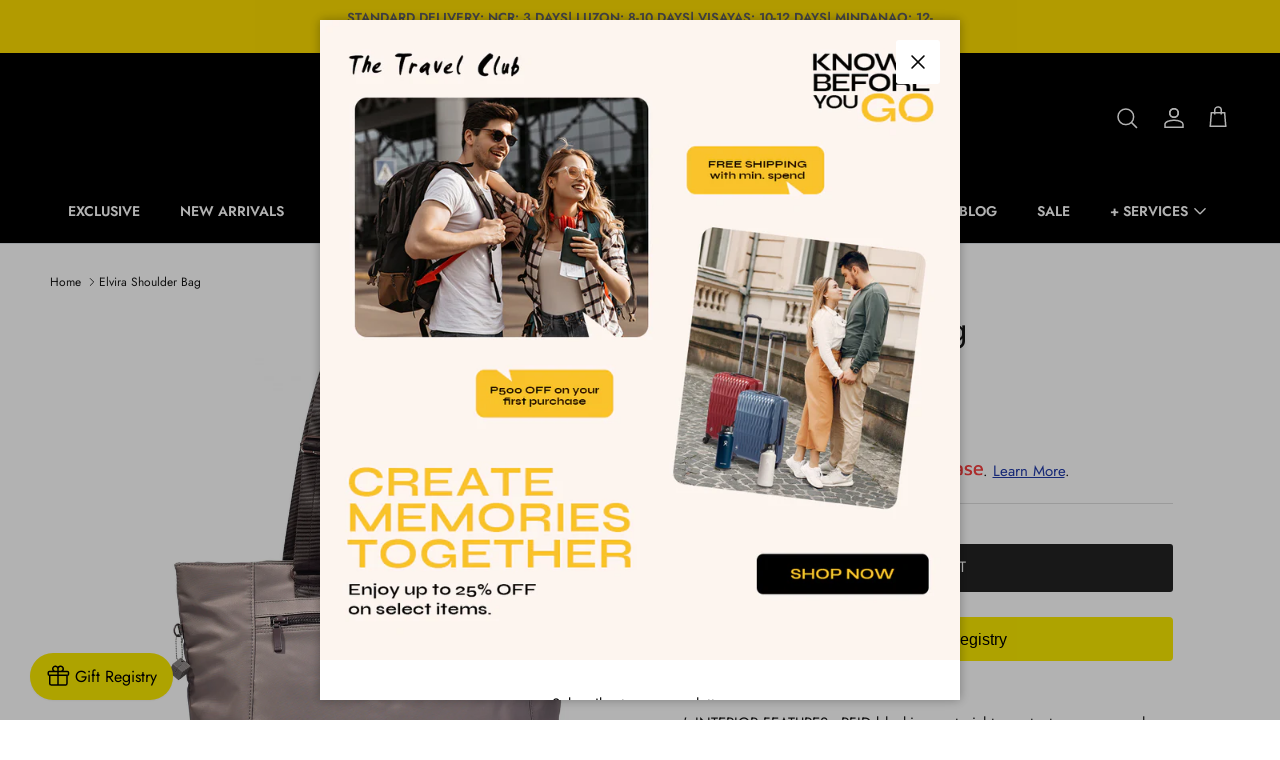

--- FILE ---
content_type: text/html; charset=utf-8
request_url: https://thetravelclub.ph/products/elvira-shoulder-bag-1000270753
body_size: 60610
content:
<!doctype html>
<html class="no-js" lang="en" dir="ltr">
  <head>
<script type="text/javascript" src="https://edge.personalizer.io/storefront/2.0.0/js/shopify/storefront.min.js?key=n53zc-pew1ihh5ia7hn2v8ttn2pa-bbvi1&shop=the-travel-club-ph.myshopify.com"></script>
<script>
window.LimeSpot = window.LimeSpot === undefined ? {} : LimeSpot;
LimeSpot.PageInfo = { Type: "Product", ReferenceIdentifier: "10304652804289"};

LimeSpot.StoreInfo = { Theme: "Copy of updated-symmetry" };


LimeSpot.CartItems = [];
</script>





    <!-- Google Tag Manager -->
    <script>
      (function(w,d,s,l,i){w[l]=w[l]||[];w[l].push({'gtm.start':
      new Date().getTime(),event:'gtm.js'});var f=d.getElementsByTagName(s)[0],
      j=d.createElement(s),dl=l!='dataLayer'?'&l='+l:'';j.async=true;j.src=
      'https://www.googletagmanager.com/gtm.js?id='+i+dl;f.parentNode.insertBefore(j,f);
      })(window,document,'script','dataLayer','GTM-M9Z8JCV');
    </script>
    <!-- End Google Tag Manager -->

    <script src="https://ajax.googleapis.com/ajax/libs/jquery/3.6.0/jquery.min.js"></script>

    <!-- Google tag (gtag.js) -->
    <script async src="https://www.googletagmanager.com/gtag/js?id=AW-752798938"></script>
    <script>
      window.dataLayer = window.dataLayer || [];
      function gtag(){dataLayer.push(arguments);}
      gtag('js', new Date());

      gtag('config', 'AW-752798938');
    </script>

    <meta name="keywords" content="travel, luggage, Briggs & Riley, Delsey, Tumi, Victorinox, World Traveller, safe travel, authentic travel products, exclusive travel gear">

    <!-- Start of thetravelclub-ph Zendesk Widget script -->
    <noscript
      id="ze-snippet"
      src="https://static.zdassets.com/ekr/snippet.js?key=fce0bce7-0b12-4dfd-9b32-14512329b8d2"
    ></noscript>
    <!-- End of thetravelclub-ph Zendesk Widget script --><meta charset="utf-8">
<meta name="viewport" content="width=device-width,initial-scale=1">
<title>Elvira Shoulder Bag &ndash; The Travel Club PH</title><link rel="canonical" href="https://thetravelclub.ph/products/elvira-shoulder-bag-1000270753"><link rel="icon" href="//thetravelclub.ph/cdn/shop/files/favicon.jpg?crop=center&height=48&v=1713763538&width=48" type="image/jpg">
  <link rel="apple-touch-icon" href="//thetravelclub.ph/cdn/shop/files/favicon.jpg?crop=center&height=180&v=1713763538&width=180"><meta name="description" content="&#39;- INTERIOR FEATURES - RFID blocking material to protect your personal information - Back compartment has a padded laptop sleeve that fits laptops up to 15&quot; - Main compartment has a zippered pocket with RFID protective material - Main compartment has an organiser with one open pocket, two pen loops, and business card s"><meta property="og:site_name" content="The Travel Club PH">
<meta property="og:url" content="https://thetravelclub.ph/products/elvira-shoulder-bag-1000270753">
<meta property="og:title" content="Elvira Shoulder Bag">
<meta property="og:type" content="product">
<meta property="og:description" content="&#39;- INTERIOR FEATURES - RFID blocking material to protect your personal information - Back compartment has a padded laptop sleeve that fits laptops up to 15&quot; - Main compartment has a zippered pocket with RFID protective material - Main compartment has an organiser with one open pocket, two pen loops, and business card s"><meta property="og:image" content="http://thetravelclub.ph/cdn/shop/files/53738.jpg?crop=center&height=1200&v=1713931972&width=1200">
  <meta property="og:image:secure_url" content="https://thetravelclub.ph/cdn/shop/files/53738.jpg?crop=center&height=1200&v=1713931972&width=1200">
  <meta property="og:image:width" content="2800">
  <meta property="og:image:height" content="3000"><meta property="og:price:amount" content="5,990.00">
  <meta property="og:price:currency" content="PHP"><meta name="twitter:card" content="summary_large_image">
<meta name="twitter:title" content="Elvira Shoulder Bag">
<meta name="twitter:description" content="&#39;- INTERIOR FEATURES - RFID blocking material to protect your personal information - Back compartment has a padded laptop sleeve that fits laptops up to 15&quot; - Main compartment has a zippered pocket with RFID protective material - Main compartment has an organiser with one open pocket, two pen loops, and business card s">
<style>@font-face {
  font-family: Jost;
  font-weight: 400;
  font-style: normal;
  font-display: fallback;
  src: url("//thetravelclub.ph/cdn/fonts/jost/jost_n4.d47a1b6347ce4a4c9f437608011273009d91f2b7.woff2") format("woff2"),
       url("//thetravelclub.ph/cdn/fonts/jost/jost_n4.791c46290e672b3f85c3d1c651ef2efa3819eadd.woff") format("woff");
}
@font-face {
  font-family: Jost;
  font-weight: 700;
  font-style: normal;
  font-display: fallback;
  src: url("//thetravelclub.ph/cdn/fonts/jost/jost_n7.921dc18c13fa0b0c94c5e2517ffe06139c3615a3.woff2") format("woff2"),
       url("//thetravelclub.ph/cdn/fonts/jost/jost_n7.cbfc16c98c1e195f46c536e775e4e959c5f2f22b.woff") format("woff");
}
@font-face {
  font-family: Jost;
  font-weight: 500;
  font-style: normal;
  font-display: fallback;
  src: url("//thetravelclub.ph/cdn/fonts/jost/jost_n5.7c8497861ffd15f4e1284cd221f14658b0e95d61.woff2") format("woff2"),
       url("//thetravelclub.ph/cdn/fonts/jost/jost_n5.fb6a06896db583cc2df5ba1b30d9c04383119dd9.woff") format("woff");
}
@font-face {
  font-family: Jost;
  font-weight: 400;
  font-style: italic;
  font-display: fallback;
  src: url("//thetravelclub.ph/cdn/fonts/jost/jost_i4.b690098389649750ada222b9763d55796c5283a5.woff2") format("woff2"),
       url("//thetravelclub.ph/cdn/fonts/jost/jost_i4.fd766415a47e50b9e391ae7ec04e2ae25e7e28b0.woff") format("woff");
}
@font-face {
  font-family: Jost;
  font-weight: 700;
  font-style: italic;
  font-display: fallback;
  src: url("//thetravelclub.ph/cdn/fonts/jost/jost_i7.d8201b854e41e19d7ed9b1a31fe4fe71deea6d3f.woff2") format("woff2"),
       url("//thetravelclub.ph/cdn/fonts/jost/jost_i7.eae515c34e26b6c853efddc3fc0c552e0de63757.woff") format("woff");
}
@font-face {
  font-family: Jost;
  font-weight: 400;
  font-style: normal;
  font-display: fallback;
  src: url("//thetravelclub.ph/cdn/fonts/jost/jost_n4.d47a1b6347ce4a4c9f437608011273009d91f2b7.woff2") format("woff2"),
       url("//thetravelclub.ph/cdn/fonts/jost/jost_n4.791c46290e672b3f85c3d1c651ef2efa3819eadd.woff") format("woff");
}
@font-face {
  font-family: Jost;
  font-weight: 400;
  font-style: normal;
  font-display: fallback;
  src: url("//thetravelclub.ph/cdn/fonts/jost/jost_n4.d47a1b6347ce4a4c9f437608011273009d91f2b7.woff2") format("woff2"),
       url("//thetravelclub.ph/cdn/fonts/jost/jost_n4.791c46290e672b3f85c3d1c651ef2efa3819eadd.woff") format("woff");
}
@font-face {
  font-family: Jost;
  font-weight: 500;
  font-style: normal;
  font-display: fallback;
  src: url("//thetravelclub.ph/cdn/fonts/jost/jost_n5.7c8497861ffd15f4e1284cd221f14658b0e95d61.woff2") format("woff2"),
       url("//thetravelclub.ph/cdn/fonts/jost/jost_n5.fb6a06896db583cc2df5ba1b30d9c04383119dd9.woff") format("woff");
}
@font-face {
  font-family: Jost;
  font-weight: 600;
  font-style: normal;
  font-display: fallback;
  src: url("//thetravelclub.ph/cdn/fonts/jost/jost_n6.ec1178db7a7515114a2d84e3dd680832b7af8b99.woff2") format("woff2"),
       url("//thetravelclub.ph/cdn/fonts/jost/jost_n6.b1178bb6bdd3979fef38e103a3816f6980aeaff9.woff") format("woff");
}
:root {
  --page-container-width:          1480px;
  --reading-container-width:       720px;
  --divider-opacity:               0.14;
  --gutter-large:                  30px;
  --gutter-desktop:                20px;
  --gutter-mobile:                 16px;
  --section-padding:               50px;
  --larger-section-padding:        80px;
  --larger-section-padding-mobile: 60px;
  --largest-section-padding:       110px;
  --aos-animate-duration:          0.6s;

  --base-font-family:              Jost, sans-serif;
  --base-font-weight:              400;
  --base-font-style:               normal;
  --heading-font-family:           Jost, sans-serif;
  --heading-font-weight:           400;
  --heading-font-style:            normal;
  --logo-font-family:              Jost, sans-serif;
  --logo-font-weight:              400;
  --logo-font-style:               normal;
  --nav-font-family:               Jost, sans-serif;
  --nav-font-weight:               500;
  --nav-font-style:                normal;

  --base-text-size:15px;
  --base-line-height:              1.6;
  --input-text-size:16px;
  --smaller-text-size-1:12px;
  --smaller-text-size-2:14px;
  --smaller-text-size-3:12px;
  --smaller-text-size-4:11px;
  --larger-text-size:34px;
  --super-large-text-size:60px;
  --super-large-mobile-text-size:27px;
  --larger-mobile-text-size:27px;
  --logo-text-size:24px;--btn-letter-spacing: 0.08em;
    --btn-text-transform: uppercase;
    --button-text-size: 13px;
    --quickbuy-button-text-size: 13;
    --small-feature-link-font-size: 0.75em;
    --input-btn-padding-top:             1.2em;
    --input-btn-padding-bottom:          1.2em;--heading-text-transform:none;
  --nav-text-size:                      14px;
  --mobile-menu-font-weight:            600;

  --body-bg-color:                      255 255 255;
  --bg-color:                           255 255 255;
  --body-text-color:                    23 23 23;
  --text-color:                         23 23 23;

  --header-text-col:                    #ffffff;--header-text-hover-col:             var(--main-nav-link-hover-col);--header-bg-col:                     #000000;
  --heading-color:                     23 23 23;
  --body-heading-color:                23 23 23;
  --heading-divider-col:               #dfe3e8;

  --logo-col:                          #171717;
  --main-nav-bg:                       #000000;
  --main-nav-link-col:                 #ffffff;
  --main-nav-link-hover-col:           #fedd00;
  --main-nav-link-featured-col:        #171717;

  --link-color:                        193 100 82;
  --body-link-color:                   193 100 82;

  --btn-bg-color:                        35 35 35;
  --btn-bg-hover-color:                  0 0 0;
  --btn-border-color:                    35 35 35;
  --btn-border-hover-color:              0 0 0;
  --btn-text-color:                      255 255 255;
  --btn-text-hover-color:                255 255 255;--btn-alt-bg-color:                    255 255 255;
  --btn-alt-text-color:                  35 35 35;
  --btn-alt-border-color:                35 35 35;
  --btn-alt-border-hover-color:          35 35 35;--btn-ter-bg-color:                    235 235 235;
  --btn-ter-text-color:                  0 0 0;
  --btn-ter-bg-hover-color:              35 35 35;
  --btn-ter-text-hover-color:            255 255 255;--btn-border-radius: 3px;--color-scheme-default:                             #ffffff;
  --color-scheme-default-color:                       255 255 255;
  --color-scheme-default-text-color:                  23 23 23;
  --color-scheme-default-head-color:                  23 23 23;
  --color-scheme-default-link-color:                  193 100 82;
  --color-scheme-default-btn-text-color:              255 255 255;
  --color-scheme-default-btn-text-hover-color:        255 255 255;
  --color-scheme-default-btn-bg-color:                35 35 35;
  --color-scheme-default-btn-bg-hover-color:          0 0 0;
  --color-scheme-default-btn-border-color:            35 35 35;
  --color-scheme-default-btn-border-hover-color:      0 0 0;
  --color-scheme-default-btn-alt-text-color:          35 35 35;
  --color-scheme-default-btn-alt-bg-color:            255 255 255;
  --color-scheme-default-btn-alt-border-color:        35 35 35;
  --color-scheme-default-btn-alt-border-hover-color:  35 35 35;

  --color-scheme-1:                             #f2f2f2;
  --color-scheme-1-color:                       242 242 242;
  --color-scheme-1-text-color:                  52 52 52;
  --color-scheme-1-head-color:                  52 52 52;
  --color-scheme-1-link-color:                  52 52 52;
  --color-scheme-1-btn-text-color:              255 255 255;
  --color-scheme-1-btn-text-hover-color:        255 255 255;
  --color-scheme-1-btn-bg-color:                35 35 35;
  --color-scheme-1-btn-bg-hover-color:          0 0 0;
  --color-scheme-1-btn-border-color:            35 35 35;
  --color-scheme-1-btn-border-hover-color:      0 0 0;
  --color-scheme-1-btn-alt-text-color:          35 35 35;
  --color-scheme-1-btn-alt-bg-color:            255 255 255;
  --color-scheme-1-btn-alt-border-color:        35 35 35;
  --color-scheme-1-btn-alt-border-hover-color:  35 35 35;

  --color-scheme-2:                             #f2f2f2;
  --color-scheme-2-color:                       242 242 242;
  --color-scheme-2-text-color:                  52 52 52;
  --color-scheme-2-head-color:                  52 52 52;
  --color-scheme-2-link-color:                  52 52 52;
  --color-scheme-2-btn-text-color:              255 255 255;
  --color-scheme-2-btn-text-hover-color:        255 255 255;
  --color-scheme-2-btn-bg-color:                35 35 35;
  --color-scheme-2-btn-bg-hover-color:          0 0 0;
  --color-scheme-2-btn-border-color:            35 35 35;
  --color-scheme-2-btn-border-hover-color:      0 0 0;
  --color-scheme-2-btn-alt-text-color:          35 35 35;
  --color-scheme-2-btn-alt-bg-color:            255 255 255;
  --color-scheme-2-btn-alt-border-color:        35 35 35;
  --color-scheme-2-btn-alt-border-hover-color:  35 35 35;

  /* Shop Pay payment terms */
  --payment-terms-background-color:    #ffffff;--quickbuy-bg: 242 242 242;--body-input-background-color:       rgb(var(--body-bg-color));
  --input-background-color:            rgb(var(--body-bg-color));
  --body-input-text-color:             var(--body-text-color);
  --input-text-color:                  var(--body-text-color);
  --body-input-border-color:           rgb(197, 197, 197);
  --input-border-color:                rgb(197, 197, 197);
  --input-border-color-hover:          rgb(127, 127, 127);
  --input-border-color-active:         rgb(23, 23, 23);

  --swatch-cross-svg:                  url("data:image/svg+xml,%3Csvg xmlns='http://www.w3.org/2000/svg' width='240' height='240' viewBox='0 0 24 24' fill='none' stroke='rgb(197, 197, 197)' stroke-width='0.09' preserveAspectRatio='none' %3E%3Cline x1='24' y1='0' x2='0' y2='24'%3E%3C/line%3E%3C/svg%3E");
  --swatch-cross-hover:                url("data:image/svg+xml,%3Csvg xmlns='http://www.w3.org/2000/svg' width='240' height='240' viewBox='0 0 24 24' fill='none' stroke='rgb(127, 127, 127)' stroke-width='0.09' preserveAspectRatio='none' %3E%3Cline x1='24' y1='0' x2='0' y2='24'%3E%3C/line%3E%3C/svg%3E");
  --swatch-cross-active:               url("data:image/svg+xml,%3Csvg xmlns='http://www.w3.org/2000/svg' width='240' height='240' viewBox='0 0 24 24' fill='none' stroke='rgb(23, 23, 23)' stroke-width='0.09' preserveAspectRatio='none' %3E%3Cline x1='24' y1='0' x2='0' y2='24'%3E%3C/line%3E%3C/svg%3E");

  --footer-divider-col:                #ecd6d1;
  --footer-text-col:                   255 255 255;
  --footer-heading-col:                255 255 255;
  --footer-bg:                         #171717;--product-label-overlay-justify: flex-start;--product-label-overlay-align: flex-start;--product-label-overlay-reduction-text:   #ffffff;
  --product-label-overlay-reduction-bg:     #c20000;
  --product-label-overlay-stock-text:       #ffffff;
  --product-label-overlay-stock-bg:         #09728c;
  --product-label-overlay-new-text:         #ffffff;
  --product-label-overlay-new-bg:           #c20000;
  --product-label-overlay-meta-text:        #ffffff;
  --product-label-overlay-meta-bg:          #09728c;
  --product-label-sale-text:                #c20000;
  --product-label-sold-text:                #171717;
  --product-label-preorder-text:            #3ea36a;

  --product-block-crop-align:               center;

  
  --product-block-price-align:              flex-start;
  --product-block-price-item-margin-start:  initial;
  --product-block-price-item-margin-end:    .5rem;
  

  --collection-block-image-position:   center center;

  --swatch-picker-image-size:          68px;
  --swatch-crop-align:                 center center;

  --image-overlay-text-color:          23 23 23;--image-overlay-bg:                  rgba(0, 0, 0, 0.1);
  --image-overlay-shadow-start:        rgb(0 0 0 / 0.15);
  --image-overlay-box-opacity:         0.9;.image-overlay--bg-box .text-overlay .text-overlay__text {
      --image-overlay-box-bg: 255 255 255;
      --heading-color: var(--body-heading-color);
      --text-color: var(--body-text-color);
      --link-color: var(--body-link-color);
    }--product-inventory-ok-box-color:            #f2faf0;
  --product-inventory-ok-text-color:           #108043;
  --product-inventory-ok-icon-box-fill-color:  #fff;
  --product-inventory-low-box-color:           #fcf1cd;
  --product-inventory-low-text-color:          #dd9a1a;
  --product-inventory-low-icon-box-fill-color: #fff;
  --product-inventory-low-text-color-channels: 16, 128, 67;
  --product-inventory-ok-text-color-channels:  221, 154, 26;

  --rating-star-color: 246 165 41;
}::selection {
    background: rgb(var(--body-heading-color));
    color: rgb(var(--body-bg-color));
  }
  ::-moz-selection {
    background: rgb(var(--body-heading-color));
    color: rgb(var(--body-bg-color));
  }.navigation .h1 {
  color: inherit !important;
}.use-color-scheme--default {
  --product-label-sale-text:           #c20000;
  --product-label-sold-text:           #171717;
  --product-label-preorder-text:       #3ea36a;
  --input-background-color:            rgb(var(--body-bg-color));
  --input-text-color:                  var(--body-input-text-color);
  --input-border-color:                rgb(197, 197, 197);
  --input-border-color-hover:          rgb(127, 127, 127);
  --input-border-color-active:         rgb(23, 23, 23);
}</style>

    <link href="//thetravelclub.ph/cdn/shop/t/5/assets/main.css?v=136197788160991365411768546899" rel="stylesheet" type="text/css" media="all" />
<link rel="stylesheet" href="//thetravelclub.ph/cdn/shop/t/5/assets/swatches.css?v=136350867710000564301768894217" media="print" onload="this.media='all'">
      <noscript><link rel="stylesheet" href="//thetravelclub.ph/cdn/shop/t/5/assets/swatches.css?v=136350867710000564301768894217"></noscript><link rel="preload" as="font" href="//thetravelclub.ph/cdn/fonts/jost/jost_n4.d47a1b6347ce4a4c9f437608011273009d91f2b7.woff2" type="font/woff2" crossorigin><link rel="preload" as="font" href="//thetravelclub.ph/cdn/fonts/jost/jost_n4.d47a1b6347ce4a4c9f437608011273009d91f2b7.woff2" type="font/woff2" crossorigin><script>
      document.documentElement.className = document.documentElement.className.replace('no-js', 'js');

      window.theme = {
        info: {
          name: 'Symmetry',
          version: '7.1.2'
        },
        device: {
          hasTouch: window.matchMedia('(any-pointer: coarse)').matches,
          hasHover: window.matchMedia('(hover: hover)').matches
        },
        mediaQueries: {
          md: '(min-width: 768px)',
          productMediaCarouselBreak: '(min-width: 1041px)'
        },
        routes: {
          base: 'https://thetravelclub.ph',
          cart: '/cart',
          cartAdd: '/cart/add.js',
          cartUpdate: '/cart/update.js',
          predictiveSearch: '/search/suggest'
        },
        strings: {
          cartTermsConfirmation: "You must agree to the terms and conditions before continuing.",
          cartItemsQuantityError: "You can only add [QUANTITY] of this item to your cart.",
          generalSearchViewAll: "View all search results",
          noStock: "Sold out",
          noVariant: "Unavailable",
          productsProductChooseA: "Choose a",
          generalSearchPages: "Pages",
          generalSearchNoResultsWithoutTerms: "Sorry, we couldnʼt find any results",
          shippingCalculator: {
            singleRate: "There is one shipping rate for this destination:",
            multipleRates: "There are multiple shipping rates for this destination:",
            noRates: "We do not ship to this destination."
          }
        },
        settings: {
          moneyWithCurrencyFormat: "₱{{amount}} PHP",
          cartType: "drawer",
          afterAddToCart: "notification",
          quickbuyStyle: "off",
          externalLinksNewTab: true,
          internalLinksSmoothScroll: true
        }
      }

      theme.inlineNavigationCheck = function() {
        var pageHeader = document.querySelector('.pageheader'),
            inlineNavContainer = pageHeader.querySelector('.logo-area__left__inner'),
            inlineNav = inlineNavContainer.querySelector('.navigation--left');
        if (inlineNav && getComputedStyle(inlineNav).display != 'none') {
          var inlineMenuCentered = document.querySelector('.pageheader--layout-inline-menu-center'),
              logoContainer = document.querySelector('.logo-area__middle__inner');
          if(inlineMenuCentered) {
            var rightWidth = document.querySelector('.logo-area__right__inner').clientWidth,
                middleWidth = logoContainer.clientWidth,
                logoArea = document.querySelector('.logo-area'),
                computedLogoAreaStyle = getComputedStyle(logoArea),
                logoAreaInnerWidth = logoArea.clientWidth - Math.ceil(parseFloat(computedLogoAreaStyle.paddingLeft)) - Math.ceil(parseFloat(computedLogoAreaStyle.paddingRight)),
                availableNavWidth = logoAreaInnerWidth - Math.max(rightWidth, middleWidth) * 2 - 40;
            inlineNavContainer.style.maxWidth = availableNavWidth + 'px';
          }

          var firstInlineNavLink = inlineNav.querySelector('.navigation__item:first-child'),
              lastInlineNavLink = inlineNav.querySelector('.navigation__item:last-child');
          if (lastInlineNavLink) {
            var inlineNavWidth = null;
            if(document.querySelector('html[dir=rtl]')) {
              inlineNavWidth = firstInlineNavLink.offsetLeft - lastInlineNavLink.offsetLeft + firstInlineNavLink.offsetWidth;
            } else {
              inlineNavWidth = lastInlineNavLink.offsetLeft - firstInlineNavLink.offsetLeft + lastInlineNavLink.offsetWidth;
            }
            if (inlineNavContainer.offsetWidth >= inlineNavWidth) {
              pageHeader.classList.add('pageheader--layout-inline-permitted');
              var tallLogo = logoContainer.clientHeight > lastInlineNavLink.clientHeight + 20;
              if (tallLogo) {
                inlineNav.classList.add('navigation--tight-underline');
              } else {
                inlineNav.classList.remove('navigation--tight-underline');
              }
            } else {
              pageHeader.classList.remove('pageheader--layout-inline-permitted');
            }
          }
        }
      };

      theme.setInitialHeaderHeightProperty = () => {
        const section = document.querySelector('.section-header');
        if (section) {
          document.documentElement.style.setProperty('--theme-header-height', Math.ceil(section.clientHeight) + 'px');
        }
      };
    </script>

    <script src="//thetravelclub.ph/cdn/shop/t/5/assets/main.js?v=112205709069159673951768894216" defer></script>
      <script src="//thetravelclub.ph/cdn/shop/t/5/assets/animate-on-scroll.js?v=15249566486942820451721358441" defer></script>
      <link href="//thetravelclub.ph/cdn/shop/t/5/assets/animate-on-scroll.css?v=35216439550296132921721358441" rel="stylesheet" type="text/css" media="all" />
    

    <script>window.performance && window.performance.mark && window.performance.mark('shopify.content_for_header.start');</script><meta name="google-site-verification" content="9BdMxNCbcTtRRtAM3LgR0VShjMsBMNwilw4aNt9hDPY">
<meta id="shopify-digital-wallet" name="shopify-digital-wallet" content="/78365982913/digital_wallets/dialog">
<link rel="alternate" type="application/json+oembed" href="https://thetravelclub.ph/products/elvira-shoulder-bag-1000270753.oembed">
<script async="async" src="/checkouts/internal/preloads.js?locale=en-PH"></script>
<script id="shopify-features" type="application/json">{"accessToken":"bf448b398ecb7d2422b934a5159ea96e","betas":["rich-media-storefront-analytics"],"domain":"thetravelclub.ph","predictiveSearch":true,"shopId":78365982913,"locale":"en"}</script>
<script>var Shopify = Shopify || {};
Shopify.shop = "the-travel-club-ph.myshopify.com";
Shopify.locale = "en";
Shopify.currency = {"active":"PHP","rate":"1.0"};
Shopify.country = "PH";
Shopify.theme = {"name":"Copy of updated-symmetry","id":166299336897,"schema_name":"Symmetry","schema_version":"7.1.2","theme_store_id":null,"role":"main"};
Shopify.theme.handle = "null";
Shopify.theme.style = {"id":null,"handle":null};
Shopify.cdnHost = "thetravelclub.ph/cdn";
Shopify.routes = Shopify.routes || {};
Shopify.routes.root = "/";</script>
<script type="module">!function(o){(o.Shopify=o.Shopify||{}).modules=!0}(window);</script>
<script>!function(o){function n(){var o=[];function n(){o.push(Array.prototype.slice.apply(arguments))}return n.q=o,n}var t=o.Shopify=o.Shopify||{};t.loadFeatures=n(),t.autoloadFeatures=n()}(window);</script>
<script id="shop-js-analytics" type="application/json">{"pageType":"product"}</script>
<script defer="defer" async type="module" src="//thetravelclub.ph/cdn/shopifycloud/shop-js/modules/v2/client.init-shop-cart-sync_BdyHc3Nr.en.esm.js"></script>
<script defer="defer" async type="module" src="//thetravelclub.ph/cdn/shopifycloud/shop-js/modules/v2/chunk.common_Daul8nwZ.esm.js"></script>
<script type="module">
  await import("//thetravelclub.ph/cdn/shopifycloud/shop-js/modules/v2/client.init-shop-cart-sync_BdyHc3Nr.en.esm.js");
await import("//thetravelclub.ph/cdn/shopifycloud/shop-js/modules/v2/chunk.common_Daul8nwZ.esm.js");

  window.Shopify.SignInWithShop?.initShopCartSync?.({"fedCMEnabled":true,"windoidEnabled":true});

</script>
<script>(function() {
  var isLoaded = false;
  function asyncLoad() {
    if (isLoaded) return;
    isLoaded = true;
    var urls = ["https:\/\/edge.personalizer.io\/storefront\/2.0.0\/js\/shopify\/storefront.min.js?key=n53zc-pew1ihh5ia7hn2v8ttn2pa-bbvi1\u0026shop=the-travel-club-ph.myshopify.com"];
    for (var i = 0; i < urls.length; i++) {
      var s = document.createElement('script');
      s.type = 'text/javascript';
      s.async = true;
      s.src = urls[i];
      var x = document.getElementsByTagName('script')[0];
      x.parentNode.insertBefore(s, x);
    }
  };
  if(window.attachEvent) {
    window.attachEvent('onload', asyncLoad);
  } else {
    window.addEventListener('load', asyncLoad, false);
  }
})();</script>
<script id="__st">var __st={"a":78365982913,"offset":28800,"reqid":"e6b158e5-21f7-49ea-aae0-0b8440088efd-1768976327","pageurl":"thetravelclub.ph\/products\/elvira-shoulder-bag-1000270753","u":"65fdd0cd0ee4","p":"product","rtyp":"product","rid":10304652804289};</script>
<script>window.ShopifyPaypalV4VisibilityTracking = true;</script>
<script id="captcha-bootstrap">!function(){'use strict';const t='contact',e='account',n='new_comment',o=[[t,t],['blogs',n],['comments',n],[t,'customer']],c=[[e,'customer_login'],[e,'guest_login'],[e,'recover_customer_password'],[e,'create_customer']],r=t=>t.map((([t,e])=>`form[action*='/${t}']:not([data-nocaptcha='true']) input[name='form_type'][value='${e}']`)).join(','),a=t=>()=>t?[...document.querySelectorAll(t)].map((t=>t.form)):[];function s(){const t=[...o],e=r(t);return a(e)}const i='password',u='form_key',d=['recaptcha-v3-token','g-recaptcha-response','h-captcha-response',i],f=()=>{try{return window.sessionStorage}catch{return}},m='__shopify_v',_=t=>t.elements[u];function p(t,e,n=!1){try{const o=window.sessionStorage,c=JSON.parse(o.getItem(e)),{data:r}=function(t){const{data:e,action:n}=t;return t[m]||n?{data:e,action:n}:{data:t,action:n}}(c);for(const[e,n]of Object.entries(r))t.elements[e]&&(t.elements[e].value=n);n&&o.removeItem(e)}catch(o){console.error('form repopulation failed',{error:o})}}const l='form_type',E='cptcha';function T(t){t.dataset[E]=!0}const w=window,h=w.document,L='Shopify',v='ce_forms',y='captcha';let A=!1;((t,e)=>{const n=(g='f06e6c50-85a8-45c8-87d0-21a2b65856fe',I='https://cdn.shopify.com/shopifycloud/storefront-forms-hcaptcha/ce_storefront_forms_captcha_hcaptcha.v1.5.2.iife.js',D={infoText:'Protected by hCaptcha',privacyText:'Privacy',termsText:'Terms'},(t,e,n)=>{const o=w[L][v],c=o.bindForm;if(c)return c(t,g,e,D).then(n);var r;o.q.push([[t,g,e,D],n]),r=I,A||(h.body.append(Object.assign(h.createElement('script'),{id:'captcha-provider',async:!0,src:r})),A=!0)});var g,I,D;w[L]=w[L]||{},w[L][v]=w[L][v]||{},w[L][v].q=[],w[L][y]=w[L][y]||{},w[L][y].protect=function(t,e){n(t,void 0,e),T(t)},Object.freeze(w[L][y]),function(t,e,n,w,h,L){const[v,y,A,g]=function(t,e,n){const i=e?o:[],u=t?c:[],d=[...i,...u],f=r(d),m=r(i),_=r(d.filter((([t,e])=>n.includes(e))));return[a(f),a(m),a(_),s()]}(w,h,L),I=t=>{const e=t.target;return e instanceof HTMLFormElement?e:e&&e.form},D=t=>v().includes(t);t.addEventListener('submit',(t=>{const e=I(t);if(!e)return;const n=D(e)&&!e.dataset.hcaptchaBound&&!e.dataset.recaptchaBound,o=_(e),c=g().includes(e)&&(!o||!o.value);(n||c)&&t.preventDefault(),c&&!n&&(function(t){try{if(!f())return;!function(t){const e=f();if(!e)return;const n=_(t);if(!n)return;const o=n.value;o&&e.removeItem(o)}(t);const e=Array.from(Array(32),(()=>Math.random().toString(36)[2])).join('');!function(t,e){_(t)||t.append(Object.assign(document.createElement('input'),{type:'hidden',name:u})),t.elements[u].value=e}(t,e),function(t,e){const n=f();if(!n)return;const o=[...t.querySelectorAll(`input[type='${i}']`)].map((({name:t})=>t)),c=[...d,...o],r={};for(const[a,s]of new FormData(t).entries())c.includes(a)||(r[a]=s);n.setItem(e,JSON.stringify({[m]:1,action:t.action,data:r}))}(t,e)}catch(e){console.error('failed to persist form',e)}}(e),e.submit())}));const S=(t,e)=>{t&&!t.dataset[E]&&(n(t,e.some((e=>e===t))),T(t))};for(const o of['focusin','change'])t.addEventListener(o,(t=>{const e=I(t);D(e)&&S(e,y())}));const B=e.get('form_key'),M=e.get(l),P=B&&M;t.addEventListener('DOMContentLoaded',(()=>{const t=y();if(P)for(const e of t)e.elements[l].value===M&&p(e,B);[...new Set([...A(),...v().filter((t=>'true'===t.dataset.shopifyCaptcha))])].forEach((e=>S(e,t)))}))}(h,new URLSearchParams(w.location.search),n,t,e,['guest_login'])})(!0,!0)}();</script>
<script integrity="sha256-4kQ18oKyAcykRKYeNunJcIwy7WH5gtpwJnB7kiuLZ1E=" data-source-attribution="shopify.loadfeatures" defer="defer" src="//thetravelclub.ph/cdn/shopifycloud/storefront/assets/storefront/load_feature-a0a9edcb.js" crossorigin="anonymous"></script>
<script data-source-attribution="shopify.dynamic_checkout.dynamic.init">var Shopify=Shopify||{};Shopify.PaymentButton=Shopify.PaymentButton||{isStorefrontPortableWallets:!0,init:function(){window.Shopify.PaymentButton.init=function(){};var t=document.createElement("script");t.src="https://thetravelclub.ph/cdn/shopifycloud/portable-wallets/latest/portable-wallets.en.js",t.type="module",document.head.appendChild(t)}};
</script>
<script data-source-attribution="shopify.dynamic_checkout.buyer_consent">
  function portableWalletsHideBuyerConsent(e){var t=document.getElementById("shopify-buyer-consent"),n=document.getElementById("shopify-subscription-policy-button");t&&n&&(t.classList.add("hidden"),t.setAttribute("aria-hidden","true"),n.removeEventListener("click",e))}function portableWalletsShowBuyerConsent(e){var t=document.getElementById("shopify-buyer-consent"),n=document.getElementById("shopify-subscription-policy-button");t&&n&&(t.classList.remove("hidden"),t.removeAttribute("aria-hidden"),n.addEventListener("click",e))}window.Shopify?.PaymentButton&&(window.Shopify.PaymentButton.hideBuyerConsent=portableWalletsHideBuyerConsent,window.Shopify.PaymentButton.showBuyerConsent=portableWalletsShowBuyerConsent);
</script>
<script data-source-attribution="shopify.dynamic_checkout.cart.bootstrap">document.addEventListener("DOMContentLoaded",(function(){function t(){return document.querySelector("shopify-accelerated-checkout-cart, shopify-accelerated-checkout")}if(t())Shopify.PaymentButton.init();else{new MutationObserver((function(e,n){t()&&(Shopify.PaymentButton.init(),n.disconnect())})).observe(document.body,{childList:!0,subtree:!0})}}));
</script>

<script>window.performance && window.performance.mark && window.performance.mark('shopify.content_for_header.end');</script>
<!-- CC Custom Head Start --><!-- CC Custom Head End --><!-- BEGIN app block: shopify://apps/judge-me-reviews/blocks/judgeme_core/61ccd3b1-a9f2-4160-9fe9-4fec8413e5d8 --><!-- Start of Judge.me Core -->






<link rel="dns-prefetch" href="https://cdnwidget.judge.me">
<link rel="dns-prefetch" href="https://cdn.judge.me">
<link rel="dns-prefetch" href="https://cdn1.judge.me">
<link rel="dns-prefetch" href="https://api.judge.me">

<script data-cfasync='false' class='jdgm-settings-script'>window.jdgmSettings={"pagination":5,"disable_web_reviews":false,"badge_no_review_text":"No reviews","badge_n_reviews_text":"{{ n }} review/reviews","hide_badge_preview_if_no_reviews":true,"badge_hide_text":false,"enforce_center_preview_badge":false,"widget_title":"Customer Reviews","widget_open_form_text":"Write a review","widget_close_form_text":"Cancel review","widget_refresh_page_text":"Refresh page","widget_summary_text":"Based on {{ number_of_reviews }} review/reviews","widget_no_review_text":"Be the first to write a review","widget_name_field_text":"Display name","widget_verified_name_field_text":"Verified Name (public)","widget_name_placeholder_text":"Display name","widget_required_field_error_text":"This field is required.","widget_email_field_text":"Email address","widget_verified_email_field_text":"Verified Email (private, can not be edited)","widget_email_placeholder_text":"Your email address","widget_email_field_error_text":"Please enter a valid email address.","widget_rating_field_text":"Rating","widget_review_title_field_text":"Review Title","widget_review_title_placeholder_text":"Give your review a title","widget_review_body_field_text":"Review content","widget_review_body_placeholder_text":"Start writing here...","widget_pictures_field_text":"Picture/Video (optional)","widget_submit_review_text":"Submit Review","widget_submit_verified_review_text":"Submit Verified Review","widget_submit_success_msg_with_auto_publish":"Thank you! Please refresh the page in a few moments to see your review. You can remove or edit your review by logging into \u003ca href='https://judge.me/login' target='_blank' rel='nofollow noopener'\u003eJudge.me\u003c/a\u003e","widget_submit_success_msg_no_auto_publish":"Thank you! Your review will be published as soon as it is approved by the shop admin. You can remove or edit your review by logging into \u003ca href='https://judge.me/login' target='_blank' rel='nofollow noopener'\u003eJudge.me\u003c/a\u003e","widget_show_default_reviews_out_of_total_text":"Showing {{ n_reviews_shown }} out of {{ n_reviews }} reviews.","widget_show_all_link_text":"Show all","widget_show_less_link_text":"Show less","widget_author_said_text":"{{ reviewer_name }} said:","widget_days_text":"{{ n }} days ago","widget_weeks_text":"{{ n }} week/weeks ago","widget_months_text":"{{ n }} month/months ago","widget_years_text":"{{ n }} year/years ago","widget_yesterday_text":"Yesterday","widget_today_text":"Today","widget_replied_text":"\u003e\u003e {{ shop_name }} replied:","widget_read_more_text":"Read more","widget_reviewer_name_as_initial":"","widget_rating_filter_color":"#fbcd0a","widget_rating_filter_see_all_text":"See all reviews","widget_sorting_most_recent_text":"Most Recent","widget_sorting_highest_rating_text":"Highest Rating","widget_sorting_lowest_rating_text":"Lowest Rating","widget_sorting_with_pictures_text":"Only Pictures","widget_sorting_most_helpful_text":"Most Helpful","widget_open_question_form_text":"Ask a question","widget_reviews_subtab_text":"Reviews","widget_questions_subtab_text":"Questions","widget_question_label_text":"Question","widget_answer_label_text":"Answer","widget_question_placeholder_text":"Write your question here","widget_submit_question_text":"Submit Question","widget_question_submit_success_text":"Thank you for your question! We will notify you once it gets answered.","verified_badge_text":"Verified","verified_badge_bg_color":"","verified_badge_text_color":"","verified_badge_placement":"left-of-reviewer-name","widget_review_max_height":"","widget_hide_border":false,"widget_social_share":false,"widget_thumb":false,"widget_review_location_show":false,"widget_location_format":"","all_reviews_include_out_of_store_products":true,"all_reviews_out_of_store_text":"(out of store)","all_reviews_pagination":100,"all_reviews_product_name_prefix_text":"about","enable_review_pictures":true,"enable_question_anwser":false,"widget_theme":"default","review_date_format":"mm/dd/yyyy","default_sort_method":"most-recent","widget_product_reviews_subtab_text":"Product Reviews","widget_shop_reviews_subtab_text":"Shop Reviews","widget_other_products_reviews_text":"Reviews for other products","widget_store_reviews_subtab_text":"Store reviews","widget_no_store_reviews_text":"This store hasn't received any reviews yet","widget_web_restriction_product_reviews_text":"This product hasn't received any reviews yet","widget_no_items_text":"No items found","widget_show_more_text":"Show more","widget_write_a_store_review_text":"Write a Store Review","widget_other_languages_heading":"Reviews in Other Languages","widget_translate_review_text":"Translate review to {{ language }}","widget_translating_review_text":"Translating...","widget_show_original_translation_text":"Show original ({{ language }})","widget_translate_review_failed_text":"Review couldn't be translated.","widget_translate_review_retry_text":"Retry","widget_translate_review_try_again_later_text":"Try again later","show_product_url_for_grouped_product":false,"widget_sorting_pictures_first_text":"Pictures First","show_pictures_on_all_rev_page_mobile":false,"show_pictures_on_all_rev_page_desktop":false,"floating_tab_hide_mobile_install_preference":false,"floating_tab_button_name":"★ Reviews","floating_tab_title":"Let customers speak for us","floating_tab_button_color":"","floating_tab_button_background_color":"","floating_tab_url":"","floating_tab_url_enabled":false,"floating_tab_tab_style":"text","all_reviews_text_badge_text":"Customers rate us {{ shop.metafields.judgeme.all_reviews_rating | round: 1 }}/5 based on {{ shop.metafields.judgeme.all_reviews_count }} reviews.","all_reviews_text_badge_text_branded_style":"{{ shop.metafields.judgeme.all_reviews_rating | round: 1 }} out of 5 stars based on {{ shop.metafields.judgeme.all_reviews_count }} reviews","is_all_reviews_text_badge_a_link":false,"show_stars_for_all_reviews_text_badge":false,"all_reviews_text_badge_url":"","all_reviews_text_style":"branded","all_reviews_text_color_style":"judgeme_brand_color","all_reviews_text_color":"#108474","all_reviews_text_show_jm_brand":true,"featured_carousel_show_header":true,"featured_carousel_title":"Let customers speak for us","testimonials_carousel_title":"Customers are saying","videos_carousel_title":"Real customer stories","cards_carousel_title":"Customers are saying","featured_carousel_count_text":"from {{ n }} reviews","featured_carousel_add_link_to_all_reviews_page":false,"featured_carousel_url":"","featured_carousel_show_images":true,"featured_carousel_autoslide_interval":5,"featured_carousel_arrows_on_the_sides":false,"featured_carousel_height":250,"featured_carousel_width":80,"featured_carousel_image_size":0,"featured_carousel_image_height":250,"featured_carousel_arrow_color":"#eeeeee","verified_count_badge_style":"branded","verified_count_badge_orientation":"horizontal","verified_count_badge_color_style":"judgeme_brand_color","verified_count_badge_color":"#108474","is_verified_count_badge_a_link":false,"verified_count_badge_url":"","verified_count_badge_show_jm_brand":true,"widget_rating_preset_default":5,"widget_first_sub_tab":"product-reviews","widget_show_histogram":true,"widget_histogram_use_custom_color":false,"widget_pagination_use_custom_color":false,"widget_star_use_custom_color":false,"widget_verified_badge_use_custom_color":false,"widget_write_review_use_custom_color":false,"picture_reminder_submit_button":"Upload Pictures","enable_review_videos":false,"mute_video_by_default":false,"widget_sorting_videos_first_text":"Videos First","widget_review_pending_text":"Pending","featured_carousel_items_for_large_screen":3,"social_share_options_order":"Facebook,Twitter","remove_microdata_snippet":true,"disable_json_ld":false,"enable_json_ld_products":false,"preview_badge_show_question_text":false,"preview_badge_no_question_text":"No questions","preview_badge_n_question_text":"{{ number_of_questions }} question/questions","qa_badge_show_icon":false,"qa_badge_position":"same-row","remove_judgeme_branding":false,"widget_add_search_bar":false,"widget_search_bar_placeholder":"Search","widget_sorting_verified_only_text":"Verified only","featured_carousel_theme":"default","featured_carousel_show_rating":true,"featured_carousel_show_title":true,"featured_carousel_show_body":true,"featured_carousel_show_date":false,"featured_carousel_show_reviewer":true,"featured_carousel_show_product":false,"featured_carousel_header_background_color":"#108474","featured_carousel_header_text_color":"#ffffff","featured_carousel_name_product_separator":"reviewed","featured_carousel_full_star_background":"#108474","featured_carousel_empty_star_background":"#dadada","featured_carousel_vertical_theme_background":"#f9fafb","featured_carousel_verified_badge_enable":true,"featured_carousel_verified_badge_color":"#108474","featured_carousel_border_style":"round","featured_carousel_review_line_length_limit":3,"featured_carousel_more_reviews_button_text":"Read more reviews","featured_carousel_view_product_button_text":"View product","all_reviews_page_load_reviews_on":"scroll","all_reviews_page_load_more_text":"Load More Reviews","disable_fb_tab_reviews":false,"enable_ajax_cdn_cache":false,"widget_advanced_speed_features":5,"widget_public_name_text":"displayed publicly like","default_reviewer_name":"John Smith","default_reviewer_name_has_non_latin":true,"widget_reviewer_anonymous":"Anonymous","medals_widget_title":"Judge.me Review Medals","medals_widget_background_color":"#f9fafb","medals_widget_position":"footer_all_pages","medals_widget_border_color":"#f9fafb","medals_widget_verified_text_position":"left","medals_widget_use_monochromatic_version":false,"medals_widget_elements_color":"#108474","show_reviewer_avatar":true,"widget_invalid_yt_video_url_error_text":"Not a YouTube video URL","widget_max_length_field_error_text":"Please enter no more than {0} characters.","widget_show_country_flag":false,"widget_show_collected_via_shop_app":true,"widget_verified_by_shop_badge_style":"light","widget_verified_by_shop_text":"Verified by Shop","widget_show_photo_gallery":false,"widget_load_with_code_splitting":true,"widget_ugc_install_preference":false,"widget_ugc_title":"Made by us, Shared by you","widget_ugc_subtitle":"Tag us to see your picture featured in our page","widget_ugc_arrows_color":"#ffffff","widget_ugc_primary_button_text":"Buy Now","widget_ugc_primary_button_background_color":"#108474","widget_ugc_primary_button_text_color":"#ffffff","widget_ugc_primary_button_border_width":"0","widget_ugc_primary_button_border_style":"none","widget_ugc_primary_button_border_color":"#108474","widget_ugc_primary_button_border_radius":"25","widget_ugc_secondary_button_text":"Load More","widget_ugc_secondary_button_background_color":"#ffffff","widget_ugc_secondary_button_text_color":"#108474","widget_ugc_secondary_button_border_width":"2","widget_ugc_secondary_button_border_style":"solid","widget_ugc_secondary_button_border_color":"#108474","widget_ugc_secondary_button_border_radius":"25","widget_ugc_reviews_button_text":"View Reviews","widget_ugc_reviews_button_background_color":"#ffffff","widget_ugc_reviews_button_text_color":"#108474","widget_ugc_reviews_button_border_width":"2","widget_ugc_reviews_button_border_style":"solid","widget_ugc_reviews_button_border_color":"#108474","widget_ugc_reviews_button_border_radius":"25","widget_ugc_reviews_button_link_to":"judgeme-reviews-page","widget_ugc_show_post_date":true,"widget_ugc_max_width":"800","widget_rating_metafield_value_type":true,"widget_primary_color":"#FEDD00","widget_enable_secondary_color":false,"widget_secondary_color":"#edf5f5","widget_summary_average_rating_text":"{{ average_rating }} out of 5","widget_media_grid_title":"Customer photos \u0026 videos","widget_media_grid_see_more_text":"See more","widget_round_style":false,"widget_show_product_medals":true,"widget_verified_by_judgeme_text":"Verified by Judge.me","widget_show_store_medals":true,"widget_verified_by_judgeme_text_in_store_medals":"Verified by Judge.me","widget_media_field_exceed_quantity_message":"Sorry, we can only accept {{ max_media }} for one review.","widget_media_field_exceed_limit_message":"{{ file_name }} is too large, please select a {{ media_type }} less than {{ size_limit }}MB.","widget_review_submitted_text":"Review Submitted!","widget_question_submitted_text":"Question Submitted!","widget_close_form_text_question":"Cancel","widget_write_your_answer_here_text":"Write your answer here","widget_enabled_branded_link":true,"widget_show_collected_by_judgeme":true,"widget_reviewer_name_color":"","widget_write_review_text_color":"","widget_write_review_bg_color":"","widget_collected_by_judgeme_text":"collected by Judge.me","widget_pagination_type":"standard","widget_load_more_text":"Load More","widget_load_more_color":"#108474","widget_full_review_text":"Full Review","widget_read_more_reviews_text":"Read More Reviews","widget_read_questions_text":"Read Questions","widget_questions_and_answers_text":"Questions \u0026 Answers","widget_verified_by_text":"Verified by","widget_verified_text":"Verified","widget_number_of_reviews_text":"{{ number_of_reviews }} reviews","widget_back_button_text":"Back","widget_next_button_text":"Next","widget_custom_forms_filter_button":"Filters","custom_forms_style":"horizontal","widget_show_review_information":false,"how_reviews_are_collected":"How reviews are collected?","widget_show_review_keywords":false,"widget_gdpr_statement":"How we use your data: We'll only contact you about the review you left, and only if necessary. By submitting your review, you agree to Judge.me's \u003ca href='https://judge.me/terms' target='_blank' rel='nofollow noopener'\u003eterms\u003c/a\u003e, \u003ca href='https://judge.me/privacy' target='_blank' rel='nofollow noopener'\u003eprivacy\u003c/a\u003e and \u003ca href='https://judge.me/content-policy' target='_blank' rel='nofollow noopener'\u003econtent\u003c/a\u003e policies.","widget_multilingual_sorting_enabled":false,"widget_translate_review_content_enabled":false,"widget_translate_review_content_method":"manual","popup_widget_review_selection":"automatically_with_pictures","popup_widget_round_border_style":true,"popup_widget_show_title":true,"popup_widget_show_body":true,"popup_widget_show_reviewer":false,"popup_widget_show_product":true,"popup_widget_show_pictures":true,"popup_widget_use_review_picture":true,"popup_widget_show_on_home_page":true,"popup_widget_show_on_product_page":true,"popup_widget_show_on_collection_page":true,"popup_widget_show_on_cart_page":true,"popup_widget_position":"bottom_left","popup_widget_first_review_delay":5,"popup_widget_duration":5,"popup_widget_interval":5,"popup_widget_review_count":5,"popup_widget_hide_on_mobile":true,"review_snippet_widget_round_border_style":true,"review_snippet_widget_card_color":"#FFFFFF","review_snippet_widget_slider_arrows_background_color":"#FFFFFF","review_snippet_widget_slider_arrows_color":"#000000","review_snippet_widget_star_color":"#108474","show_product_variant":false,"all_reviews_product_variant_label_text":"Variant: ","widget_show_verified_branding":true,"widget_ai_summary_title":"Customers say","widget_ai_summary_disclaimer":"AI-powered review summary based on recent customer reviews","widget_show_ai_summary":false,"widget_show_ai_summary_bg":false,"widget_show_review_title_input":true,"redirect_reviewers_invited_via_email":"external_form","request_store_review_after_product_review":false,"request_review_other_products_in_order":false,"review_form_color_scheme":"default","review_form_corner_style":"square","review_form_star_color":{},"review_form_text_color":"#333333","review_form_background_color":"#ffffff","review_form_field_background_color":"#fafafa","review_form_button_color":{},"review_form_button_text_color":"#ffffff","review_form_modal_overlay_color":"#000000","review_content_screen_title_text":"How would you rate this product?","review_content_introduction_text":"We would love it if you would share a bit about your experience.","store_review_form_title_text":"How would you rate this store?","store_review_form_introduction_text":"We would love it if you would share a bit about your experience.","show_review_guidance_text":true,"one_star_review_guidance_text":"Poor","five_star_review_guidance_text":"Great","customer_information_screen_title_text":"About you","customer_information_introduction_text":"Please tell us more about you.","custom_questions_screen_title_text":"Your experience in more detail","custom_questions_introduction_text":"Here are a few questions to help us understand more about your experience.","review_submitted_screen_title_text":"Thanks for your review!","review_submitted_screen_thank_you_text":"We are processing it and it will appear on the store soon.","review_submitted_screen_email_verification_text":"Please confirm your email by clicking the link we just sent you. This helps us keep reviews authentic.","review_submitted_request_store_review_text":"Would you like to share your experience of shopping with us?","review_submitted_review_other_products_text":"Would you like to review these products?","store_review_screen_title_text":"Would you like to share your experience of shopping with us?","store_review_introduction_text":"We value your feedback and use it to improve. Please share any thoughts or suggestions you have.","reviewer_media_screen_title_picture_text":"Share a picture","reviewer_media_introduction_picture_text":"Upload a photo to support your review.","reviewer_media_screen_title_video_text":"Share a video","reviewer_media_introduction_video_text":"Upload a video to support your review.","reviewer_media_screen_title_picture_or_video_text":"Share a picture or video","reviewer_media_introduction_picture_or_video_text":"Upload a photo or video to support your review.","reviewer_media_youtube_url_text":"Paste your Youtube URL here","advanced_settings_next_step_button_text":"Next","advanced_settings_close_review_button_text":"Close","modal_write_review_flow":false,"write_review_flow_required_text":"Required","write_review_flow_privacy_message_text":"We respect your privacy.","write_review_flow_anonymous_text":"Post review as anonymous","write_review_flow_visibility_text":"This won't be visible to other customers.","write_review_flow_multiple_selection_help_text":"Select as many as you like","write_review_flow_single_selection_help_text":"Select one option","write_review_flow_required_field_error_text":"This field is required","write_review_flow_invalid_email_error_text":"Please enter a valid email address","write_review_flow_max_length_error_text":"Max. {{ max_length }} characters.","write_review_flow_media_upload_text":"\u003cb\u003eClick to upload\u003c/b\u003e or drag and drop","write_review_flow_gdpr_statement":"We'll only contact you about your review if necessary. By submitting your review, you agree to our \u003ca href='https://judge.me/terms' target='_blank' rel='nofollow noopener'\u003eterms and conditions\u003c/a\u003e and \u003ca href='https://judge.me/privacy' target='_blank' rel='nofollow noopener'\u003eprivacy policy\u003c/a\u003e.","rating_only_reviews_enabled":false,"show_negative_reviews_help_screen":false,"new_review_flow_help_screen_rating_threshold":3,"negative_review_resolution_screen_title_text":"Tell us more","negative_review_resolution_text":"Your experience matters to us. If there were issues with your purchase, we're here to help. Feel free to reach out to us, we'd love the opportunity to make things right.","negative_review_resolution_button_text":"Contact us","negative_review_resolution_proceed_with_review_text":"Leave a review","negative_review_resolution_subject":"Issue with purchase from {{ shop_name }}.{{ order_name }}","preview_badge_collection_page_install_status":false,"widget_review_custom_css":"","preview_badge_custom_css":"","preview_badge_stars_count":"5-stars","featured_carousel_custom_css":"","floating_tab_custom_css":"","all_reviews_widget_custom_css":"","medals_widget_custom_css":"","verified_badge_custom_css":"","all_reviews_text_custom_css":"","transparency_badges_collected_via_store_invite":false,"transparency_badges_from_another_provider":false,"transparency_badges_collected_from_store_visitor":false,"transparency_badges_collected_by_verified_review_provider":false,"transparency_badges_earned_reward":false,"transparency_badges_collected_via_store_invite_text":"Review collected via store invitation","transparency_badges_from_another_provider_text":"Review collected from another provider","transparency_badges_collected_from_store_visitor_text":"Review collected from a store visitor","transparency_badges_written_in_google_text":"Review written in Google","transparency_badges_written_in_etsy_text":"Review written in Etsy","transparency_badges_written_in_shop_app_text":"Review written in Shop App","transparency_badges_earned_reward_text":"Review earned a reward for future purchase","product_review_widget_per_page":10,"widget_store_review_label_text":"Review about the store","checkout_comment_extension_title_on_product_page":"Customer Comments","checkout_comment_extension_num_latest_comment_show":5,"checkout_comment_extension_format":"name_and_timestamp","checkout_comment_customer_name":"last_initial","checkout_comment_comment_notification":true,"preview_badge_collection_page_install_preference":false,"preview_badge_home_page_install_preference":false,"preview_badge_product_page_install_preference":false,"review_widget_install_preference":"","review_carousel_install_preference":false,"floating_reviews_tab_install_preference":"none","verified_reviews_count_badge_install_preference":false,"all_reviews_text_install_preference":false,"review_widget_best_location":false,"judgeme_medals_install_preference":false,"review_widget_revamp_enabled":false,"review_widget_qna_enabled":false,"review_widget_header_theme":"minimal","review_widget_widget_title_enabled":true,"review_widget_header_text_size":"medium","review_widget_header_text_weight":"regular","review_widget_average_rating_style":"compact","review_widget_bar_chart_enabled":true,"review_widget_bar_chart_type":"numbers","review_widget_bar_chart_style":"standard","review_widget_expanded_media_gallery_enabled":false,"review_widget_reviews_section_theme":"standard","review_widget_image_style":"thumbnails","review_widget_review_image_ratio":"square","review_widget_stars_size":"medium","review_widget_verified_badge":"standard_text","review_widget_review_title_text_size":"medium","review_widget_review_text_size":"medium","review_widget_review_text_length":"medium","review_widget_number_of_columns_desktop":3,"review_widget_carousel_transition_speed":5,"review_widget_custom_questions_answers_display":"always","review_widget_button_text_color":"#FFFFFF","review_widget_text_color":"#000000","review_widget_lighter_text_color":"#7B7B7B","review_widget_corner_styling":"soft","review_widget_review_word_singular":"review","review_widget_review_word_plural":"reviews","review_widget_voting_label":"Helpful?","review_widget_shop_reply_label":"Reply from {{ shop_name }}:","review_widget_filters_title":"Filters","qna_widget_question_word_singular":"Question","qna_widget_question_word_plural":"Questions","qna_widget_answer_reply_label":"Answer from {{ answerer_name }}:","qna_content_screen_title_text":"Ask a question about this product","qna_widget_question_required_field_error_text":"Please enter your question.","qna_widget_flow_gdpr_statement":"We'll only contact you about your question if necessary. By submitting your question, you agree to our \u003ca href='https://judge.me/terms' target='_blank' rel='nofollow noopener'\u003eterms and conditions\u003c/a\u003e and \u003ca href='https://judge.me/privacy' target='_blank' rel='nofollow noopener'\u003eprivacy policy\u003c/a\u003e.","qna_widget_question_submitted_text":"Thanks for your question!","qna_widget_close_form_text_question":"Close","qna_widget_question_submit_success_text":"We’ll notify you by email when your question is answered.","all_reviews_widget_v2025_enabled":false,"all_reviews_widget_v2025_header_theme":"default","all_reviews_widget_v2025_widget_title_enabled":true,"all_reviews_widget_v2025_header_text_size":"medium","all_reviews_widget_v2025_header_text_weight":"regular","all_reviews_widget_v2025_average_rating_style":"compact","all_reviews_widget_v2025_bar_chart_enabled":true,"all_reviews_widget_v2025_bar_chart_type":"numbers","all_reviews_widget_v2025_bar_chart_style":"standard","all_reviews_widget_v2025_expanded_media_gallery_enabled":false,"all_reviews_widget_v2025_show_store_medals":true,"all_reviews_widget_v2025_show_photo_gallery":true,"all_reviews_widget_v2025_show_review_keywords":false,"all_reviews_widget_v2025_show_ai_summary":false,"all_reviews_widget_v2025_show_ai_summary_bg":false,"all_reviews_widget_v2025_add_search_bar":false,"all_reviews_widget_v2025_default_sort_method":"most-recent","all_reviews_widget_v2025_reviews_per_page":10,"all_reviews_widget_v2025_reviews_section_theme":"default","all_reviews_widget_v2025_image_style":"thumbnails","all_reviews_widget_v2025_review_image_ratio":"square","all_reviews_widget_v2025_stars_size":"medium","all_reviews_widget_v2025_verified_badge":"bold_badge","all_reviews_widget_v2025_review_title_text_size":"medium","all_reviews_widget_v2025_review_text_size":"medium","all_reviews_widget_v2025_review_text_length":"medium","all_reviews_widget_v2025_number_of_columns_desktop":3,"all_reviews_widget_v2025_carousel_transition_speed":5,"all_reviews_widget_v2025_custom_questions_answers_display":"always","all_reviews_widget_v2025_show_product_variant":false,"all_reviews_widget_v2025_show_reviewer_avatar":true,"all_reviews_widget_v2025_reviewer_name_as_initial":"","all_reviews_widget_v2025_review_location_show":false,"all_reviews_widget_v2025_location_format":"","all_reviews_widget_v2025_show_country_flag":false,"all_reviews_widget_v2025_verified_by_shop_badge_style":"light","all_reviews_widget_v2025_social_share":false,"all_reviews_widget_v2025_social_share_options_order":"Facebook,Twitter,LinkedIn,Pinterest","all_reviews_widget_v2025_pagination_type":"standard","all_reviews_widget_v2025_button_text_color":"#FFFFFF","all_reviews_widget_v2025_text_color":"#000000","all_reviews_widget_v2025_lighter_text_color":"#7B7B7B","all_reviews_widget_v2025_corner_styling":"soft","all_reviews_widget_v2025_title":"Customer reviews","all_reviews_widget_v2025_ai_summary_title":"Customers say about this store","all_reviews_widget_v2025_no_review_text":"Be the first to write a review","platform":"shopify","branding_url":"https://app.judge.me/reviews","branding_text":"Powered by Judge.me","locale":"en","reply_name":"The Travel Club PH","widget_version":"3.0","footer":true,"autopublish":true,"review_dates":true,"enable_custom_form":false,"shop_locale":"en","enable_multi_locales_translations":false,"show_review_title_input":true,"review_verification_email_status":"always","can_be_branded":true,"reply_name_text":"The Travel Club PH"};</script> <style class='jdgm-settings-style'>.jdgm-xx{left:0}:root{--jdgm-primary-color: #FEDD00;--jdgm-secondary-color: rgba(254,221,0,0.1);--jdgm-star-color: #FEDD00;--jdgm-write-review-text-color: white;--jdgm-write-review-bg-color: #FEDD00;--jdgm-paginate-color: #FEDD00;--jdgm-border-radius: 0;--jdgm-reviewer-name-color: #FEDD00}.jdgm-histogram__bar-content{background-color:#FEDD00}.jdgm-rev[data-verified-buyer=true] .jdgm-rev__icon.jdgm-rev__icon:after,.jdgm-rev__buyer-badge.jdgm-rev__buyer-badge{color:white;background-color:#FEDD00}.jdgm-review-widget--small .jdgm-gallery.jdgm-gallery .jdgm-gallery__thumbnail-link:nth-child(8) .jdgm-gallery__thumbnail-wrapper.jdgm-gallery__thumbnail-wrapper:before{content:"See more"}@media only screen and (min-width: 768px){.jdgm-gallery.jdgm-gallery .jdgm-gallery__thumbnail-link:nth-child(8) .jdgm-gallery__thumbnail-wrapper.jdgm-gallery__thumbnail-wrapper:before{content:"See more"}}.jdgm-prev-badge[data-average-rating='0.00']{display:none !important}.jdgm-author-all-initials{display:none !important}.jdgm-author-last-initial{display:none !important}.jdgm-rev-widg__title{visibility:hidden}.jdgm-rev-widg__summary-text{visibility:hidden}.jdgm-prev-badge__text{visibility:hidden}.jdgm-rev__prod-link-prefix:before{content:'about'}.jdgm-rev__variant-label:before{content:'Variant: '}.jdgm-rev__out-of-store-text:before{content:'(out of store)'}@media only screen and (min-width: 768px){.jdgm-rev__pics .jdgm-rev_all-rev-page-picture-separator,.jdgm-rev__pics .jdgm-rev__product-picture{display:none}}@media only screen and (max-width: 768px){.jdgm-rev__pics .jdgm-rev_all-rev-page-picture-separator,.jdgm-rev__pics .jdgm-rev__product-picture{display:none}}.jdgm-preview-badge[data-template="product"]{display:none !important}.jdgm-preview-badge[data-template="collection"]{display:none !important}.jdgm-preview-badge[data-template="index"]{display:none !important}.jdgm-review-widget[data-from-snippet="true"]{display:none !important}.jdgm-verified-count-badget[data-from-snippet="true"]{display:none !important}.jdgm-carousel-wrapper[data-from-snippet="true"]{display:none !important}.jdgm-all-reviews-text[data-from-snippet="true"]{display:none !important}.jdgm-medals-section[data-from-snippet="true"]{display:none !important}.jdgm-ugc-media-wrapper[data-from-snippet="true"]{display:none !important}.jdgm-rev__transparency-badge[data-badge-type="review_collected_via_store_invitation"]{display:none !important}.jdgm-rev__transparency-badge[data-badge-type="review_collected_from_another_provider"]{display:none !important}.jdgm-rev__transparency-badge[data-badge-type="review_collected_from_store_visitor"]{display:none !important}.jdgm-rev__transparency-badge[data-badge-type="review_written_in_etsy"]{display:none !important}.jdgm-rev__transparency-badge[data-badge-type="review_written_in_google_business"]{display:none !important}.jdgm-rev__transparency-badge[data-badge-type="review_written_in_shop_app"]{display:none !important}.jdgm-rev__transparency-badge[data-badge-type="review_earned_for_future_purchase"]{display:none !important}.jdgm-review-snippet-widget .jdgm-rev-snippet-widget__cards-container .jdgm-rev-snippet-card{border-radius:8px;background:#fff}.jdgm-review-snippet-widget .jdgm-rev-snippet-widget__cards-container .jdgm-rev-snippet-card__rev-rating .jdgm-star{color:#108474}.jdgm-review-snippet-widget .jdgm-rev-snippet-widget__prev-btn,.jdgm-review-snippet-widget .jdgm-rev-snippet-widget__next-btn{border-radius:50%;background:#fff}.jdgm-review-snippet-widget .jdgm-rev-snippet-widget__prev-btn>svg,.jdgm-review-snippet-widget .jdgm-rev-snippet-widget__next-btn>svg{fill:#000}.jdgm-full-rev-modal.rev-snippet-widget .jm-mfp-container .jm-mfp-content,.jdgm-full-rev-modal.rev-snippet-widget .jm-mfp-container .jdgm-full-rev__icon,.jdgm-full-rev-modal.rev-snippet-widget .jm-mfp-container .jdgm-full-rev__pic-img,.jdgm-full-rev-modal.rev-snippet-widget .jm-mfp-container .jdgm-full-rev__reply{border-radius:8px}.jdgm-full-rev-modal.rev-snippet-widget .jm-mfp-container .jdgm-full-rev[data-verified-buyer="true"] .jdgm-full-rev__icon::after{border-radius:8px}.jdgm-full-rev-modal.rev-snippet-widget .jm-mfp-container .jdgm-full-rev .jdgm-rev__buyer-badge{border-radius:calc( 8px / 2 )}.jdgm-full-rev-modal.rev-snippet-widget .jm-mfp-container .jdgm-full-rev .jdgm-full-rev__replier::before{content:'The Travel Club PH'}.jdgm-full-rev-modal.rev-snippet-widget .jm-mfp-container .jdgm-full-rev .jdgm-full-rev__product-button{border-radius:calc( 8px * 6 )}
</style> <style class='jdgm-settings-style'></style>

  
  
  
  <style class='jdgm-miracle-styles'>
  @-webkit-keyframes jdgm-spin{0%{-webkit-transform:rotate(0deg);-ms-transform:rotate(0deg);transform:rotate(0deg)}100%{-webkit-transform:rotate(359deg);-ms-transform:rotate(359deg);transform:rotate(359deg)}}@keyframes jdgm-spin{0%{-webkit-transform:rotate(0deg);-ms-transform:rotate(0deg);transform:rotate(0deg)}100%{-webkit-transform:rotate(359deg);-ms-transform:rotate(359deg);transform:rotate(359deg)}}@font-face{font-family:'JudgemeStar';src:url("[data-uri]") format("woff");font-weight:normal;font-style:normal}.jdgm-star{font-family:'JudgemeStar';display:inline !important;text-decoration:none !important;padding:0 4px 0 0 !important;margin:0 !important;font-weight:bold;opacity:1;-webkit-font-smoothing:antialiased;-moz-osx-font-smoothing:grayscale}.jdgm-star:hover{opacity:1}.jdgm-star:last-of-type{padding:0 !important}.jdgm-star.jdgm--on:before{content:"\e000"}.jdgm-star.jdgm--off:before{content:"\e001"}.jdgm-star.jdgm--half:before{content:"\e002"}.jdgm-widget *{margin:0;line-height:1.4;-webkit-box-sizing:border-box;-moz-box-sizing:border-box;box-sizing:border-box;-webkit-overflow-scrolling:touch}.jdgm-hidden{display:none !important;visibility:hidden !important}.jdgm-temp-hidden{display:none}.jdgm-spinner{width:40px;height:40px;margin:auto;border-radius:50%;border-top:2px solid #eee;border-right:2px solid #eee;border-bottom:2px solid #eee;border-left:2px solid #ccc;-webkit-animation:jdgm-spin 0.8s infinite linear;animation:jdgm-spin 0.8s infinite linear}.jdgm-spinner:empty{display:block}.jdgm-prev-badge{display:block !important}

</style>


  
  
   


<script data-cfasync='false' class='jdgm-script'>
!function(e){window.jdgm=window.jdgm||{},jdgm.CDN_HOST="https://cdnwidget.judge.me/",jdgm.CDN_HOST_ALT="https://cdn2.judge.me/cdn/widget_frontend/",jdgm.API_HOST="https://api.judge.me/",jdgm.CDN_BASE_URL="https://cdn.shopify.com/extensions/019bdc9e-9889-75cc-9a3d-a887384f20d4/judgeme-extensions-301/assets/",
jdgm.docReady=function(d){(e.attachEvent?"complete"===e.readyState:"loading"!==e.readyState)?
setTimeout(d,0):e.addEventListener("DOMContentLoaded",d)},jdgm.loadCSS=function(d,t,o,a){
!o&&jdgm.loadCSS.requestedUrls.indexOf(d)>=0||(jdgm.loadCSS.requestedUrls.push(d),
(a=e.createElement("link")).rel="stylesheet",a.class="jdgm-stylesheet",a.media="nope!",
a.href=d,a.onload=function(){this.media="all",t&&setTimeout(t)},e.body.appendChild(a))},
jdgm.loadCSS.requestedUrls=[],jdgm.loadJS=function(e,d){var t=new XMLHttpRequest;
t.onreadystatechange=function(){4===t.readyState&&(Function(t.response)(),d&&d(t.response))},
t.open("GET",e),t.onerror=function(){if(e.indexOf(jdgm.CDN_HOST)===0&&jdgm.CDN_HOST_ALT!==jdgm.CDN_HOST){var f=e.replace(jdgm.CDN_HOST,jdgm.CDN_HOST_ALT);jdgm.loadJS(f,d)}},t.send()},jdgm.docReady((function(){(window.jdgmLoadCSS||e.querySelectorAll(
".jdgm-widget, .jdgm-all-reviews-page").length>0)&&(jdgmSettings.widget_load_with_code_splitting?
parseFloat(jdgmSettings.widget_version)>=3?jdgm.loadCSS(jdgm.CDN_HOST+"widget_v3/base.css"):
jdgm.loadCSS(jdgm.CDN_HOST+"widget/base.css"):jdgm.loadCSS(jdgm.CDN_HOST+"shopify_v2.css"),
jdgm.loadJS(jdgm.CDN_HOST+"loa"+"der.js"))}))}(document);
</script>
<noscript><link rel="stylesheet" type="text/css" media="all" href="https://cdnwidget.judge.me/shopify_v2.css"></noscript>

<!-- BEGIN app snippet: theme_fix_tags --><script>
  (function() {
    var jdgmThemeFixes = null;
    if (!jdgmThemeFixes) return;
    var thisThemeFix = jdgmThemeFixes[Shopify.theme.id];
    if (!thisThemeFix) return;

    if (thisThemeFix.html) {
      document.addEventListener("DOMContentLoaded", function() {
        var htmlDiv = document.createElement('div');
        htmlDiv.classList.add('jdgm-theme-fix-html');
        htmlDiv.innerHTML = thisThemeFix.html;
        document.body.append(htmlDiv);
      });
    };

    if (thisThemeFix.css) {
      var styleTag = document.createElement('style');
      styleTag.classList.add('jdgm-theme-fix-style');
      styleTag.innerHTML = thisThemeFix.css;
      document.head.append(styleTag);
    };

    if (thisThemeFix.js) {
      var scriptTag = document.createElement('script');
      scriptTag.classList.add('jdgm-theme-fix-script');
      scriptTag.innerHTML = thisThemeFix.js;
      document.head.append(scriptTag);
    };
  })();
</script>
<!-- END app snippet -->
<!-- End of Judge.me Core -->



<!-- END app block --><!-- BEGIN app block: shopify://apps/labeler/blocks/app-embed/38a5b8ec-f58a-4fa4-8faa-69ddd0f10a60 -->

  <style>
    .aco-box { z-index: 2 !important; } .swiper-slide .aco-box { position: unset !important; }
  </style>

<script>
  let aco_allProducts = new Map();
</script>
<script>
  const normalStyle = [
  "background: rgb(173, 216, 230)",
  "padding: 15px",
  "font-size: 1.5em",
  "font-family: 'Poppins', sans-serif",
  "color: black",
  "border-radius: 10px",
  ];
  const warningStyle = [
  "background: rgb(255, 165, 0)",
  "padding: 15px",
  "font-size: 1.5em",
  "font-family: 'Poppins', sans-serif",
  "color: black", 
  "border-radius: 10px",
  ];
  let content = "%cWelcome to labeler v3!🎉🎉";
  let version = "v3";

  if (version !== "v3") {
    content = "%cWarning! Update labeler to v3 ⚠️⚠️";
    console.log(content, warningStyle.join(";"));
  }
  else {
    console.log(content, normalStyle.join(";"));
  }
  try{
     
    
        aco_allProducts.set(`elvira-shoulder-bag-1000270753`,{
              availableForSale: false,
              collections: [{"id":480982728897,"handle":"hedgren-regular-items","title":"HEDGREN REGULAR ITEMS","updated_at":"2026-01-19T16:03:29+08:00","body_html":"","published_at":"2025-06-16T13:11:21+08:00","sort_order":"best-selling","template_suffix":"","disjunctive":false,"rules":[{"column":"is_price_reduced","relation":"is_not_set","condition":""},{"column":"vendor","relation":"equals","condition":"HEDGREN"}],"published_scope":"global"},{"id":470714548417,"handle":"primer-brands","title":"PRIMER BRANDS","updated_at":"2026-01-20T20:24:06+08:00","body_html":"","published_at":"2024-06-20T10:37:33+08:00","sort_order":"best-selling","template_suffix":"","disjunctive":true,"rules":[{"column":"vendor","relation":"equals","condition":"ACE"},{"column":"vendor","relation":"equals","condition":"BACKJOY"},{"column":"vendor","relation":"equals","condition":"BRIGGS \u0026 RILEY"},{"column":"vendor","relation":"equals","condition":"CCILU"},{"column":"vendor","relation":"equals","condition":"COLUMBIA SPORTSWEAR"},{"column":"vendor","relation":"equals","condition":"DELSEY PARIS"},{"column":"vendor","relation":"equals","condition":"DOD"},{"column":"vendor","relation":"equals","condition":"EAGLE CREEK"},{"column":"vendor","relation":"equals","condition":"GREGORY"},{"column":"vendor","relation":"equals","condition":"HEDGREN"},{"column":"vendor","relation":"equals","condition":"HERSCHEL"},{"column":"vendor","relation":"equals","condition":"HYDRO FLASK"},{"column":"vendor","relation":"equals","condition":"NALGENE"},{"column":"vendor","relation":"equals","condition":"OSPREY"},{"column":"vendor","relation":"equals","condition":"POLER"},{"column":"vendor","relation":"equals","condition":"QUIKSILVER"},{"column":"vendor","relation":"equals","condition":"ROXY"},{"column":"vendor","relation":"equals","condition":"SAKROOTS"},{"column":"vendor","relation":"equals","condition":"SEA TO SUMMIT PTY LTD"},{"column":"vendor","relation":"equals","condition":"THE NORTH FACE"},{"column":"vendor","relation":"equals","condition":"THERAGUN"},{"column":"vendor","relation":"equals","condition":"TIMBUK2"},{"column":"vendor","relation":"equals","condition":"TRAVELERS CHOICE"},{"column":"vendor","relation":"equals","condition":"TRAVELON"},{"column":"vendor","relation":"equals","condition":"VICTORINOX"},{"column":"vendor","relation":"equals","condition":"WORLD TRAVELLER"},{"column":"vendor","relation":"equals","condition":"JANSPORT"},{"column":"vendor","relation":"equals","condition":"LOJEL"},{"column":"vendor","relation":"equals","condition":"MONTBELL"},{"column":"vendor","relation":"equals","condition":"Montbell"}],"published_scope":"global"},{"id":481826832577,"handle":"primer-brands-except3p-lojel","title":"PRIMER-BRANDS-EXCEPT3P-LOJEL BIRKS","updated_at":"2026-01-20T20:24:06+08:00","body_html":"","published_at":"2025-07-15T17:11:20+08:00","sort_order":"best-selling","template_suffix":"","disjunctive":true,"rules":[{"column":"vendor","relation":"equals","condition":"ACE"},{"column":"vendor","relation":"equals","condition":"BACKJOY"},{"column":"vendor","relation":"equals","condition":"BRIGGS \u0026 RILEY"},{"column":"vendor","relation":"equals","condition":"CCILU"},{"column":"vendor","relation":"equals","condition":"COLUMBIA SPORTSWEAR"},{"column":"vendor","relation":"equals","condition":"DELSEY PARIS"},{"column":"vendor","relation":"equals","condition":"DOD"},{"column":"vendor","relation":"equals","condition":"EAGLE CREEK"},{"column":"vendor","relation":"equals","condition":"GREGORY"},{"column":"vendor","relation":"equals","condition":"HEDGREN"},{"column":"vendor","relation":"equals","condition":"HERSCHEL"},{"column":"vendor","relation":"equals","condition":"HYDRO FLASK"},{"column":"vendor","relation":"equals","condition":"NALGENE"},{"column":"vendor","relation":"equals","condition":"OSPREY"},{"column":"vendor","relation":"equals","condition":"POLER"},{"column":"vendor","relation":"equals","condition":"QUIKSILVER"},{"column":"vendor","relation":"equals","condition":"ROXY"},{"column":"vendor","relation":"equals","condition":"SAKROOTS"},{"column":"vendor","relation":"equals","condition":"SEA TO SUMMIT PTY LTD"},{"column":"vendor","relation":"equals","condition":"THE NORTH FACE"},{"column":"vendor","relation":"equals","condition":"TIMBUK2"},{"column":"vendor","relation":"equals","condition":"TRAVELERS CHOICE"},{"column":"vendor","relation":"equals","condition":"TRAVELON"},{"column":"vendor","relation":"equals","condition":"VICTORINOX"},{"column":"vendor","relation":"equals","condition":"WORLD TRAVELLER"},{"column":"vendor","relation":"equals","condition":"JANSPORT"}],"published_scope":"global"},{"id":472470225089,"handle":"regular-items","title":"REGULAR ITEMS","updated_at":"2026-01-20T20:24:06+08:00","body_html":"","published_at":"2024-07-26T11:19:37+08:00","sort_order":"best-selling","template_suffix":"","disjunctive":false,"rules":[{"column":"is_price_reduced","relation":"is_not_set","condition":""}],"published_scope":"global"},{"id":477889822913,"handle":"regular-priced-items","title":"Regular Priced Items","updated_at":"2026-01-20T20:24:06+08:00","body_html":"","published_at":"2025-02-17T13:29:35+08:00","sort_order":"best-selling","template_suffix":"","disjunctive":false,"rules":[{"column":"is_price_reduced","relation":"is_not_set","condition":""}],"published_scope":"global"},{"id":469535588545,"handle":"shop-all","title":"Shop all","updated_at":"2026-01-20T20:24:06+08:00","body_html":"","published_at":"2024-05-21T11:44:56+08:00","sort_order":"best-selling","template_suffix":"","disjunctive":true,"rules":[{"column":"is_price_reduced","relation":"is_set","condition":""},{"column":"is_price_reduced","relation":"is_not_set","condition":""},{"column":"variant_inventory","relation":"greater_than","condition":"0"}],"published_scope":"global"}],
              first_variant: null,
              price:`5,990.00`,
              compareAtPriceRange: {
                maxVariantPrice: {
                    amount: `0.00`,
                    currencyCode: `PHP`
                },
                minVariantPrice: {
                    amount: `0.00`,
                    currencyCode: `PHP`
                },
              },
              createdAt: `2024-04-19 17:48:54 +0800`,
              featuredImage: `files/53738.jpg`,
              handle: `elvira-shoulder-bag-1000270753`,
              id:"10304652804289",
              images: [
                
                {
                  id: "44320295878849",
                  url: `files/53738.jpg`,
                  altText: `Elvira Shoulder Bag`,
                },
                
                {
                  id: "44320295813313",
                  url: `files/53739.jpg`,
                  altText: `Elvira Shoulder Bag`,
                },
                
                {
                  id: "44320296042689",
                  url: `files/53740.jpg`,
                  altText: `Elvira Shoulder Bag`,
                },
                
                {
                  id: "44320296009921",
                  url: `files/53737.jpg`,
                  altText: `Elvira Shoulder Bag`,
                },
                
              ],
              priceRange: {
                maxVariantPrice: {
                  amount:`5,990.00`
                },
                minVariantPrice: {
                  amount:`5,990.00`
                },
              },
              productType: ``,
              publishedAt: `2025-04-01 09:58:49 +0800`,
              tags: ["Bags","Shoulder \u0026 Tote Bags"],
              title: `Elvira Shoulder Bag`,
              variants: [
                
                {
                availableForSale: false,
                compareAtPrice : {
                  amount:``
                },
                id: `gid://shopify/ProductVariant/48313586974913`,
                quantityAvailable:0,
                image : {
                  id: "44320295878849",
                  url: `files/53738.jpg`,
                  altText: `Elvira Shoulder Bag`,
                },
                price :{
                  amount: `5,990.00`,
                  currencyCode: `PHP`
                  },
                title: `Default Title`,
                },
                
              ] ,
              vendor: `HEDGREN`,
              type: ``,
            });
       
   
    
       }catch(err){
        console.log(err)
       }
       aco_allProducts.forEach((value,key) => {
        const data = aco_allProducts.get(key)
        data.totalInventory = data.variants.reduce((acc,curr) => {
          return acc + curr.quantityAvailable
        },0)
        data.variants.forEach((el,index)=>{
          if(!el.image.url){
            data.variants[index].image.url = data.images[0]?.url || ""
          }
        })
        aco_allProducts.set(key,data)
       });
</script>

  
    <script>
      const betaStyle = [
      "background: rgb(244, 205, 50)",
      "padding: 5px",
      "font-size: 1em",
      "font-family: 'Poppins', sans-serif",
      "color: black",
      "border-radius: 10px",
      ];
        const isbeta = "true";
        const betaContent = "%cBeta version"
        console.log(betaContent, betaStyle.join(";"));
        let labelerCdnData = {"version":"v3","status":true,"storeFrontApi":"ecda63637b685249ec09947005366b7d","subscription":{"plan":"BASIC PLAN","isActive":true},"badges":[{"id":"bc508f5b-e359-42eb-9bf2-ab2bf3c4d7b3","title":"400 OFF MIN SPEND OF 8000","imageUrl":"V3/the-travel-club-ph.myshopify.com/assets/png/6a997498facd8d23bf8ea8f35.png","svgUrl":null,"pngUrl":null,"webpUrl":null,"style":{"type":"percentage","angle":0,"width":100,"height":15,"margin":{"top":0,"left":0,"right":"inherit","bottom":"inherit","objectPosition":"left top"},"opacity":1,"position":"LT","svgStyle":{"text":[],"shape":[]},"alignment":null,"animation":{"name":"none","duration":2,"iteration":"infinite"},"aspectRatio":true},"createdAt":"2025-02-24T05:55:47.836Z","isActivated":false,"rules":{"inStock":false,"lowStock":10,"selected":["scheduler","allProducts"],"scheduler":{"status":true,"endDate":"2025-05-27T00:00:00.000Z","endTime":"23:59","timezone":"(GMT+08:00) Asia/Singapore","weekdays":{"friday":{"end":"23:59","start":"00:00","status":true},"monday":{"end":"23:59","start":"00:00","status":true},"sunday":{"end":"23:59","start":"00:00","status":true},"tuesday":{"end":"23:59","start":"00:00","status":true},"saturday":{"end":"23:59","start":"00:00","status":true},"thursday":{"end":"23:59","start":"00:00","status":true},"wednesday":{"end":"23:59","start":"00:00","status":true}},"startDate":"2025-03-21T00:00:00.000Z","startTime":"00:00"},"comingSoon":7,"outOfStock":false,"priceRange":{"max":2000,"min":0},"allProducts":true,"newArrivals":7,"productType":{"excludeTypes":[],"includeTypes":[]},"specificTags":{"excludeTags":[],"includeTags":[]},"productVendor":{"excludeVendors":[],"includeVendors":[]},"publishedDate":{"to":"2025-03-21T00:00:00.000Z","from":"2025-03-14T00:00:00.000Z"},"specificProducts":[],"specificVariants":[],"countryRestriction":{"excludedCountry":[],"includedCountry":[]},"specificCollection":{"excludeCollections":[],"includeCollections":[]}},"svgToStoreFront":false,"premium":true,"selectedPages":["products","collections","search","home"],"dynamic":false,"options":{"timerOptions":{"dayLabel":"Days","minLabel":"Minutes","secLabel":"Seconds","hourLabel":"Hours","hideAfterTimeOut":false},"percentageInBetweenForSaleOn":{"max":100,"min":1,"status":false}},"shopId":"fb3dddaf-d0e2-4c30-a571-a9268a61af48","categoryId":null,"collectionId":"fde0a50a-0905-4707-8519-b47a805a6589","Category":null},{"id":"ecfa89f2-95ee-4210-ab2f-f1d946c3bc39","title":"OUT OF STOCK","imageUrl":"uploads/images/out-of-stock/labeler-out-of-stock-qItJxP.png","svgUrl":null,"pngUrl":null,"webpUrl":null,"style":{"type":"percentage","angle":0,"width":25,"height":25,"margin":{"top":0,"left":"inherit","right":0,"bottom":"inherit","objectPosition":"right top"},"opacity":1,"position":"RT","svgStyle":null,"alignment":null,"animation":{"name":"none","duration":2,"iteration":"infinite"},"aspectRatio":true},"createdAt":"2025-05-27T07:25:12.510Z","isActivated":false,"rules":{"inStock":false,"lowStock":10,"selected":["outOfStock"],"scheduler":{"status":false,"endDate":"2025-07-27T00:00:00.000Z","endTime":"23:59","timezone":"(GMT-12:00) Etc/GMT+12","weekdays":{"friday":{"end":"23:59","start":"00:00","status":true},"monday":{"end":"23:59","start":"00:00","status":true},"sunday":{"end":"23:59","start":"00:00","status":true},"tuesday":{"end":"23:59","start":"00:00","status":true},"saturday":{"end":"23:59","start":"00:00","status":true},"thursday":{"end":"23:59","start":"00:00","status":true},"wednesday":{"end":"23:59","start":"00:00","status":true}},"startDate":"2025-05-27T00:00:00.000Z","startTime":"00:00"},"comingSoon":7,"outOfStock":true,"priceRange":{"max":2000,"min":0},"allProducts":false,"newArrivals":7,"productType":{"excludeTypes":[],"includeTypes":[]},"specificTags":{"excludeTags":[],"includeTags":[]},"productVendor":{"excludeVendors":[],"includeVendors":[]},"publishedDate":{"to":"2025-05-27T00:00:00.000Z","from":"2025-05-20T00:00:00.000Z"},"specificProducts":[],"specificVariants":[],"countryRestriction":{"excludedCountry":[],"includedCountry":[]},"specificCollection":{"excludeCollections":[],"includeCollections":[]}},"svgToStoreFront":false,"premium":true,"selectedPages":["products","collections"],"dynamic":false,"options":{"timerOptions":{"dayLabel":"Days","minLabel":"Minutes","secLabel":"Seconds","hourLabel":"Hours","hideAfterTimeOut":false},"percentageInBetweenForSaleOn":{"max":100,"min":1,"status":false}},"shopId":"fb3dddaf-d0e2-4c30-a571-a9268a61af48","categoryId":"15ce2ebf-3b87-472c-bc90-96b153460fa1","collectionId":"bde935aa-9193-41f7-ba1c-6605235f2165","Category":{"name":"Image","id":"15ce2ebf-3b87-472c-bc90-96b153460fa1"}},{"id":"59089a0c-1954-416a-b6cc-7f229efa5866","title":"Untitled 468","imageUrl":"V3/the-travel-club-ph.myshopify.com/assets/png/lpf61ao183bctrkzit8nuonlb.png","svgUrl":null,"pngUrl":null,"webpUrl":null,"style":{"type":"percentage","angle":0,"width":100,"height":25,"margin":{"top":"inherit","left":0,"right":"inherit","bottom":0,"objectPosition":"left bottom"},"opacity":1,"position":"LB","svgStyle":null,"alignment":null,"animation":{"name":"none","duration":2,"iteration":"infinite"},"aspectRatio":true},"createdAt":"2025-10-10T05:46:34.531Z","isActivated":false,"rules":{"inStock":false,"lowStock":10,"selected":["specificCollection","scheduler"],"scheduler":{"status":true,"endDate":"2025-10-31T00:00:00.000Z","endTime":"23:59","timezone":"(GMT-12:00) Etc/GMT+12","weekdays":{"friday":{"end":"23:59","start":"00:00","status":true},"monday":{"end":"23:59","start":"00:00","status":true},"sunday":{"end":"23:59","start":"00:00","status":true},"tuesday":{"end":"23:59","start":"00:00","status":true},"saturday":{"end":"23:59","start":"00:00","status":true},"thursday":{"end":"23:59","start":"00:00","status":true},"wednesday":{"end":"23:59","start":"00:00","status":true}},"startDate":"2025-10-11T00:00:00.000Z","startTime":"00:00"},"comingSoon":7,"outOfStock":false,"priceRange":{"max":2000,"min":0},"allProducts":false,"newArrivals":7,"productType":{"excludeTypes":[],"includeTypes":[]},"specificTags":{"excludeTags":[],"includeTags":[]},"productVendor":{"excludeVendors":[],"includeVendors":[]},"publishedDate":{"to":"2025-10-10T00:00:00.000Z","from":"2025-10-03T00:00:00.000Z"},"specificProducts":[],"specificVariants":[],"countryRestriction":{"excludedCountry":[],"includedCountry":[]},"specificCollection":{"excludeCollections":[],"includeCollections":["gid://shopify/Collection/483723673793"]}},"svgToStoreFront":false,"premium":true,"selectedPages":["products","collections"],"dynamic":false,"options":{"timerOptions":{"dayLabel":"Days","minLabel":"Minutes","secLabel":"Seconds","hourLabel":"Hours","hideAfterTimeOut":false},"percentageInBetweenForSaleOn":{"max":100,"min":1,"status":false}},"shopId":"fb3dddaf-d0e2-4c30-a571-a9268a61af48","categoryId":"b400a8ea-b9af-4adc-bf1e-15659ef4e158","collectionId":"ac7ae7b6-8809-4435-9faf-bb2ab0d7b764","Category":{"name":"My","id":"b400a8ea-b9af-4adc-bf1e-15659ef4e158"}},{"id":"ed71e1c3-647a-468a-a86f-544922beeef5","title":"Untitled 394","imageUrl":"V3/the-travel-club-ph.myshopify.com/assets/png/hf59upi2tibkm7ob0umrugcwz.png","svgUrl":null,"pngUrl":null,"webpUrl":null,"style":{"type":"percentage","angle":0,"width":100,"height":25,"margin":{"top":"inherit","left":0,"right":"inherit","bottom":0,"objectPosition":"left bottom"},"opacity":1,"position":"LB","svgStyle":null,"alignment":null,"animation":{"name":"none","duration":2,"iteration":"infinite"},"aspectRatio":true},"createdAt":"2025-10-15T08:32:55.110Z","isActivated":false,"rules":{"inStock":false,"lowStock":10,"selected":["specificCollection","scheduler"],"scheduler":{"status":true,"endDate":"2025-10-31T00:00:00.000Z","endTime":"23:59","timezone":"(GMT+08:00) Asia/Hong_Kong","weekdays":{"friday":{"end":"23:59","start":"00:00","status":true},"monday":{"end":"23:59","start":"00:00","status":true},"sunday":{"end":"23:59","start":"00:00","status":true},"tuesday":{"end":"23:59","start":"00:00","status":true},"saturday":{"end":"23:59","start":"00:00","status":true},"thursday":{"end":"23:59","start":"00:00","status":true},"wednesday":{"end":"23:59","start":"00:00","status":true}},"startDate":"2025-10-16T00:00:00.000Z","startTime":"00:00"},"comingSoon":7,"outOfStock":false,"priceRange":{"max":2000,"min":0},"allProducts":false,"newArrivals":7,"productType":{"excludeTypes":[],"includeTypes":[]},"specificTags":{"excludeTags":[],"includeTags":[]},"productVendor":{"excludeVendors":[],"includeVendors":[]},"publishedDate":{"to":"2025-10-15T00:00:00.000Z","from":"2025-10-08T00:00:00.000Z"},"specificProducts":[],"specificVariants":[],"countryRestriction":{"excludedCountry":[],"includedCountry":[]},"specificCollection":{"excludeCollections":[],"includeCollections":["gid://shopify/Collection/483723673793"]}},"svgToStoreFront":false,"premium":true,"selectedPages":["products","collections"],"dynamic":false,"options":{"timerOptions":{"dayLabel":"Days","minLabel":"Minutes","secLabel":"Seconds","hourLabel":"Hours","hideAfterTimeOut":false},"percentageInBetweenForSaleOn":{"max":100,"min":1,"status":false}},"shopId":"fb3dddaf-d0e2-4c30-a571-a9268a61af48","categoryId":"b400a8ea-b9af-4adc-bf1e-15659ef4e158","collectionId":"b9735255-b8b3-44da-93eb-d67cb811aaf8","Category":{"name":"My","id":"b400a8ea-b9af-4adc-bf1e-15659ef4e158"}}],"labels":[{"id":"1ebd05ec-43d7-447c-a338-217a471f7b08","title":"Octoberbest","imageUrl":"V3/the-travel-club-ph.myshopify.com/assets/png/hf59upi2tibkm7ob0umrugcwz.png","svgUrl":null,"pngUrl":null,"webpUrl":null,"style":{"type":"percentage","angle":0,"width":100,"height":25,"margin":{"top":0,"left":0,"right":"inherit","bottom":"inherit","objectPosition":"left top"},"opacity":1,"position":"belowProductName","svgStyle":null,"alignment":"left","animation":{"name":"none","duration":2,"iteration":"infinite"},"aspectRatio":true},"createdAt":"2025-10-16T01:08:14.719Z","isActivated":false,"rules":{"inStock":false,"lowStock":10,"selected":["specificCollection","scheduler"],"scheduler":{"status":true,"endDate":"2025-10-31T00:00:00.000Z","endTime":"23:59","timezone":"(GMT-12:00) Etc/GMT+12","weekdays":{"friday":{"end":"23:59","start":"00:00","status":true},"monday":{"end":"23:59","start":"00:00","status":true},"sunday":{"end":"23:59","start":"00:00","status":true},"tuesday":{"end":"23:59","start":"00:00","status":true},"saturday":{"end":"23:59","start":"00:00","status":true},"thursday":{"end":"23:59","start":"00:00","status":true},"wednesday":{"end":"23:59","start":"00:00","status":true}},"startDate":"2025-10-16T00:00:00.000Z","startTime":"00:00"},"comingSoon":7,"outOfStock":false,"priceRange":{"max":2000,"min":0},"allProducts":false,"newArrivals":7,"productType":{"excludeTypes":[],"includeTypes":[]},"specificTags":{"excludeTags":[],"includeTags":[]},"productVendor":{"excludeVendors":[],"includeVendors":[]},"publishedDate":{"to":"2025-10-16T00:00:00.000Z","from":"2025-10-09T00:00:00.000Z"},"specificProducts":[],"specificVariants":[],"countryRestriction":{"excludedCountry":[],"includedCountry":[]},"specificCollection":{"excludeCollections":[],"includeCollections":["gid://shopify/Collection/481826832577"]}},"svgToStoreFront":false,"premium":false,"selectedPages":["products","collections","search","home"],"dynamic":false,"options":{"timerOptions":{"dayLabel":"Days","minLabel":"Minutes","secLabel":"Seconds","hourLabel":"Hours","hideAfterTimeOut":false},"percentageInBetweenForSaleOn":{"max":100,"min":1,"status":false}},"shopId":"fb3dddaf-d0e2-4c30-a571-a9268a61af48","categoryId":"b400a8ea-b9af-4adc-bf1e-15659ef4e158","collectionId":"b9735255-b8b3-44da-93eb-d67cb811aaf8","Category":{"id":"b400a8ea-b9af-4adc-bf1e-15659ef4e158","name":"My"}},{"id":"d433a365-3597-40db-9534-ea7bff01cf64","title":"BUY 2 GET 15 BUY 3 GET 20","imageUrl":"V3/the-travel-club-ph.myshopify.com/assets/png/nwkga5cvrqdfr5b760zana3a4.png","svgUrl":null,"pngUrl":null,"webpUrl":null,"style":{"type":"percentage","angle":0,"width":100,"height":25,"margin":{"top":0,"left":0,"right":"inherit","bottom":"inherit","objectPosition":"left top"},"opacity":1,"position":"belowProductImage","svgStyle":null,"alignment":"center","animation":{"name":"none","duration":2,"iteration":"infinite"},"aspectRatio":true},"createdAt":"2025-10-20T02:59:53.653Z","isActivated":false,"rules":{"inStock":false,"lowStock":10,"selected":["specificCollection","scheduler"],"scheduler":{"status":true,"endDate":"2025-10-31T00:00:00.000Z","endTime":"23:59","timezone":"(GMT+08:00) Asia/Hong_Kong","weekdays":{"friday":{"end":"23:59","start":"00:00","status":true},"monday":{"end":"23:59","start":"00:00","status":true},"sunday":{"end":"23:59","start":"00:00","status":true},"tuesday":{"end":"23:59","start":"00:00","status":true},"saturday":{"end":"23:59","start":"00:00","status":true},"thursday":{"end":"23:59","start":"00:00","status":true},"wednesday":{"end":"23:59","start":"00:00","status":true}},"startDate":"2025-10-20T00:00:00.000Z","startTime":"00:00"},"comingSoon":7,"outOfStock":false,"priceRange":{"max":2000,"min":0},"allProducts":false,"newArrivals":7,"productType":{"excludeTypes":[],"includeTypes":[]},"specificTags":{"excludeTags":[],"includeTags":[]},"productVendor":{"excludeVendors":[],"includeVendors":[]},"publishedDate":{"to":"2025-10-20T00:00:00.000Z","from":"2025-10-13T00:00:00.000Z"},"specificProducts":[],"specificVariants":[],"countryRestriction":{"excludedCountry":[],"includedCountry":[]},"specificCollection":{"excludeCollections":[],"includeCollections":["gid://shopify/Collection/483723673793"]}},"svgToStoreFront":false,"premium":true,"selectedPages":["products","collections"],"dynamic":false,"options":{"timerOptions":{"dayLabel":"Days","minLabel":"Minutes","secLabel":"Seconds","hourLabel":"Hours","hideAfterTimeOut":false},"percentageInBetweenForSaleOn":{"max":100,"min":1,"status":false}},"shopId":"fb3dddaf-d0e2-4c30-a571-a9268a61af48","categoryId":"b400a8ea-b9af-4adc-bf1e-15659ef4e158","collectionId":"c340d544-3d38-481e-8cf8-09733ea40d77","Category":{"id":"b400a8ea-b9af-4adc-bf1e-15659ef4e158","name":"My"}},{"id":"a9b1008e-f130-4a57-94fb-0095c25843cb","title":"CATCH UP DEC 5-20","imageUrl":"V3/the-travel-club-ph.myshopify.com/assets/png/etx2sb9eveat90tfw7531i4r6.png","svgUrl":null,"pngUrl":null,"webpUrl":null,"style":{"type":"percentage","angle":0,"width":100,"height":25,"margin":{"top":0,"left":"inherit","right":"inherit","bottom":0,"objectPosition":"inherit"},"opacity":1,"position":"belowProductImage","svgStyle":null,"alignment":"left","animation":{"name":"none","duration":2,"iteration":"infinite"},"aspectRatio":true},"createdAt":"2025-12-05T09:42:28.885Z","isActivated":true,"rules":{"inStock":false,"lowStock":10,"selected":["specificCollection","scheduler"],"scheduler":{"status":true,"endDate":"2025-12-20T00:00:00.000Z","endTime":"23:59","timezone":"(GMT+08:00) Asia/Shanghai","weekdays":{"friday":{"end":"23:59","start":"00:00","status":true},"monday":{"end":"23:59","start":"00:00","status":true},"sunday":{"end":"23:59","start":"00:00","status":true},"tuesday":{"end":"23:59","start":"00:00","status":true},"saturday":{"end":"23:59","start":"00:00","status":true},"thursday":{"end":"23:59","start":"00:00","status":true},"wednesday":{"end":"23:59","start":"00:00","status":true}},"startDate":"2025-12-05T00:00:00.000Z","startTime":"17:00"},"comingSoon":7,"outOfStock":false,"priceRange":{"max":2000,"min":0},"allProducts":false,"newArrivals":7,"productType":{"excludeTypes":[],"includeTypes":[]},"specificTags":{"excludeTags":[],"includeTags":[]},"productVendor":{"excludeVendors":[],"includeVendors":[]},"publishedDate":{"to":"2025-12-05T00:00:00.000Z","from":"2025-11-28T00:00:00.000Z"},"specificProducts":[],"specificVariants":[],"countryRestriction":{"excludedCountry":[],"includedCountry":[]},"specificCollection":{"excludeCollections":[],"includeCollections":["gid://shopify/Collection/484992614593"]}},"svgToStoreFront":false,"premium":true,"selectedPages":["products","collections","search","home"],"dynamic":false,"options":{"timerOptions":{"dayLabel":"Days","minLabel":"Minutes","secLabel":"Seconds","hourLabel":"Hours","hideAfterTimeOut":false},"configurations":{"link":{"href":"","status":false,"target":"_blank"},"tooltip":{"status":false,"content":"","direction":"right"},"priority":1,"customCss":{"css":"","status":false},"onlyOnMobile":false,"onlyOnDesktop":false,"disabledBlocks":"","disabledLocale":[],"showOnAllDevices":true,"onlyOnFeaturedImage":false},"percentageInBetweenForSaleOn":{"max":100,"min":1,"status":false}},"shopId":"fb3dddaf-d0e2-4c30-a571-a9268a61af48","categoryId":"b400a8ea-b9af-4adc-bf1e-15659ef4e158","collectionId":"0075ad34-b6d9-405a-98c7-bc0046a98db9","Category":{"id":"b400a8ea-b9af-4adc-bf1e-15659ef4e158","name":"My"}}],"trustBadges":[],"announcements":[],"configuration":{"path":{},"style":{},"attributes":[],"themeOverWrite":[{"page":"product","child":"","parent":""},{"page":"collection","child":"","parent":""},{"page":"home","child":"","parent":""},{"page":"search","child":"","parent":""}],"tourConfiguration":{"dashboard":{"isSkipped":true,"isCompleted":false}},"modalConfiguration":{"isModalClosed":true}}}
        const labeler = {}
        labeler.version = version
        labeler.ipCountry={
          country:"",
          ip:"",
        }
        labeler.page = "product"
        if(labeler.page.includes("collection.")) labeler.page = "collection";
        if(labeler.page.includes("product.")) labeler.page = "product";
        if(labelerCdnData){
          labelerCdnData.badges = labelerCdnData.badges.filter(badge=> !badge.premium || (labelerCdnData.subscription.isActive && badge.premium))
          labelerCdnData.labels = labelerCdnData.labels.filter(label=> !label.premium || (labelerCdnData.subscription.isActive && label.premium))
          labelerCdnData.announcements = labelerCdnData.announcements.filter(announcement=> !announcement.premium || (labelerCdnData.subscription.isActive && announcement.premium))
          labelerCdnData.trustBadges = labelerCdnData.trustBadges.filter(trustBadge=> !trustBadge.premium || (labelerCdnData.subscription.isActive && trustBadge.premium))
          labeler.labelerData = labelerCdnData
        }
    </script>
    <script
      id="labeler_bundle"
      src="https://cdn.shopify.com/extensions/019aa5a9-33de-7785-bd5d-f450f9f04838/4.1.1/assets/bundle.js"
      type="text/javascript"
      defer
    ></script>
    <link rel="stylesheet" href="https://cdn.shopify.com/extensions/019aa5a9-33de-7785-bd5d-f450f9f04838/4.1.1/assets/styles.css">
  


  <script>
    const HANDLE = decodeURIComponent(window.location.pathname).split("/").pop(); const getAngerTag = (element) => { if (element) { const angerTag = element.querySelector("a"); if (angerTag) return angerTag; return getAngerTag(element.parentElement); } }; window.identifyImage = ( productId, type, handle, id, imageSrc, featuredImage, allImageSrc, image ) => { if ( (image.clientHeight <= 100 && image.clientHeight != 0) || image.closest(".product-media-modal__content") || image.closest(".cart-drawer") ) return false; let angerTag = image.closest(".product-block")?.querySelector("a"); if (!angerTag) angerTag = image.closest("a"); if (!angerTag && window.Shopify.theme.id != 166299336897) angerTag = getAngerTag(image.parentElement); const filter = angerTag ? decodeURIComponent(angerTag.href).split("/").pop().split("?")[0] : null; if (labeler.page != "product" && filter != handle) return false; else if (labeler.page == "product") { if (HANDLE != handle && filter != handle) return false; } if (type == "LABEL") { [ { cls: "aco-price-wrapper", fn: getPriceWrapper, }, { cls: "aco-title-wrapper", fn: getTitleWrapper, }, ].map((el) => { const wrapper = el.fn(image, handle); if (wrapper) { wrapper.setAttribute(`aco-${type}-id`, id); wrapper.setAttribute(`aco-product-id`, productId); if (!wrapper.className.includes(el.cls)) { wrapper.classList.add(el.cls + `-${productId}`); } } }); } return true; }; const getPriceWrapper = (image, handle) => { if (labeler.page == "product" && HANDLE == handle) { return image.closest(".container")?.querySelector(".price-container"); } else return image .closest(".product-block") ?.querySelector(".product-price--block"); }; const getTitleWrapper = (image, handle) => { if (labeler.page == "product" && HANDLE == handle) { return image.closest(".container")?.querySelector(".product-title"); } else return image .closest(".product-block") ?.querySelector(".product-block__title"); }; window.badgeElementPlacingLocation = ( elementsToInsertBadge, productId, badgeId, handle, element ) => { if (handle != HANDLE) { return Array.from(elementsToInsertBadge).map((el) => { const swiperElement = el.closest(".swiper-slide"); if (swiperElement) { const newElement = swiperElement.querySelector("a img"); if (newElement) { newElement.setAttribute("aco-badge-id", badgeId); newElement.setAttribute("aco-product-id", productId); return newElement; } } return el; }); } return elementsToInsertBadge; };
  </script>

<!-- END app block --><!-- BEGIN app block: shopify://apps/instafeed/blocks/head-block/c447db20-095d-4a10-9725-b5977662c9d5 --><link rel="preconnect" href="https://cdn.nfcube.com/">
<link rel="preconnect" href="https://scontent.cdninstagram.com/">


  <script>
    document.addEventListener('DOMContentLoaded', function () {
      let instafeedScript = document.createElement('script');

      
        instafeedScript.src = 'https://cdn.nfcube.com/instafeed-7201099ca865ae454bb6ae32d48f6e67.js';
      

      document.body.appendChild(instafeedScript);
    });
  </script>





<!-- END app block --><!-- BEGIN app block: shopify://apps/powerful-form-builder/blocks/app-embed/e4bcb1eb-35b2-42e6-bc37-bfe0e1542c9d --><script type="text/javascript" hs-ignore data-cookieconsent="ignore">
  var Globo = Globo || {};
  var globoFormbuilderRecaptchaInit = function(){};
  var globoFormbuilderHcaptchaInit = function(){};
  window.Globo.FormBuilder = window.Globo.FormBuilder || {};
  window.Globo.FormBuilder.shop = {"configuration":{"money_format":"₱{{amount}}"},"pricing":{"features":{"bulkOrderForm":false,"cartForm":false,"fileUpload":2,"removeCopyright":false,"restrictedEmailDomains":false}},"settings":{"copyright":"Powered by <a href=\"https://globosoftware.net\" target=\"_blank\">Globo</a> <a href=\"https://apps.shopify.com/form-builder-contact-form\" target=\"_blank\">Form</a>","hideWaterMark":false,"reCaptcha":{"recaptchaType":"v2","siteKey":false,"languageCode":"en"},"scrollTop":false,"customCssCode":"","customCssEnabled":false,"additionalColumns":[]},"encryption_form_id":1,"url":"https://app.powerfulform.com/","CDN_URL":"https://dxo9oalx9qc1s.cloudfront.net"};

  if(window.Globo.FormBuilder.shop.settings.customCssEnabled && window.Globo.FormBuilder.shop.settings.customCssCode){
    const customStyle = document.createElement('style');
    customStyle.type = 'text/css';
    customStyle.innerHTML = window.Globo.FormBuilder.shop.settings.customCssCode;
    document.head.appendChild(customStyle);
  }

  window.Globo.FormBuilder.forms = [];
    
      
      
      
      window.Globo.FormBuilder.forms[37386] = {"37386":{"elements":[{"id":"group-1","type":"group","label":"Page 1","description":"","elements":[{"id":"html-1","type":"html","html":{"en":"\u003cimg src=https:\/\/cdn.shopify.com\/s\/files\/1\/0783\/6598\/2913\/files\/TTC_Repair_Service_2023_Banner_Desktop.png?v=1713768491\"\u003c\/img\u003e\n\n\u003ch1 id=\"app-hd1-cms-service-centers\" class=\"app-hd1-cms\"\u003e\u003cspan\u003eSERVICE PROCESS\u003c\/span\u003e\u003c\/h1\u003e\n\u003ch2\u003eTHE TRAVEL CLUB AFTER-SALES PROCESS\u003c\/h2\u003e\n\n1. Fill out the form below to submit your request\n\u003c\/br\u003e\n\u003c\/br\u003e\n2. ASSESSMENT. Wait for our customer care team to provide an assessment within a minimum of three (3) working days.\n\u003c\/br\u003e\n\u003c\/br\u003e\n3. STORE TURNOVER After the assessment, drop off your item in any of our drop-off stores and ﬁll out a Repair Order Form. Walk-ins will not be accommodated.\n\u003c\/br\u003e\n\u003c\/br\u003e\n\n"},"columnWidth":100,"displayDisjunctive":false},{"id":"name-1","type":"name","label":"Name","placeholder":"","description":"","limitCharacters":false,"characters":100,"hideLabel":false,"keepPositionLabel":false,"columnWidth":100,"displayType":"show","displayDisjunctive":false,"required":true},{"id":"phone-1","type":"phone","label":{"en":"Contact"},"placeholder":"","description":"","validatePhone":false,"onlyShowFlag":false,"defaultCountryCode":"us","limitCharacters":false,"characters":100,"hideLabel":false,"keepPositionLabel":false,"columnWidth":100,"displayType":"show","displayDisjunctive":false,"conditionalField":false,"required":true},{"id":"text-1","type":"text","label":{"en":"City Address"},"placeholder":"","description":"","limitCharacters":false,"characters":100,"hideLabel":false,"keepPositionLabel":false,"columnWidth":100,"displayType":"show","displayDisjunctive":false,"conditionalField":false,"required":true},{"id":"email-1","type":"email","label":{"en":"Email Address"},"placeholder":"","description":"","limitCharacters":false,"characters":100,"hideLabel":false,"keepPositionLabel":false,"columnWidth":100,"displayType":"show","displayDisjunctive":false,"conditionalField":false,"required":true},{"id":"select-1","type":"select","label":{"en":"Brand"},"placeholder":{"en":"-----"},"options":[{"label":{"en":"DELSEY"},"value":"DELSEY"},{"label":{"en":"BRIGGS AND RILEY"},"value":"BRIGGS AND RILEY"},{"label":{"en":"TUMI"},"value":"TUMI"},{"label":{"en":"VICTORINOX"},"value":"VICTORINOX"},{"label":{"en":"WORLD TRAVELLER"},"value":"WORLD TRAVELLER"},{"label":{"en":"TRAVELLERS CHOICE"},"value":"TRAVELLERS CHOICE"},{"label":{"en":"HEDGREN"},"value":"HEDGREN"},{"label":{"en":"TRAVELON"},"value":"TRAVELON"},{"label":{"en":"JANSPORT"},"value":"JANSPORT"},{"label":{"en":"HERSCHEL"},"value":"HERSCHEL"},{"label":{"en":"EAGLE CREEK"},"value":"EAGLE CREEK"},{"label":{"en":"XD DESIGN"},"value":"XD DESIGN"},{"label":{"en":"SAKROOTS"},"value":"SAKROOTS"},{"label":{"en":"OSPREY"},"value":"OSPREY"},{"label":{"en":"THE NORTH FACE (BAGS ONLY)"},"value":"THE NORTH FACE (BAGS ONLY)"},{"label":{"en":"QUIKSILVER (BAGS ONLY)"},"value":"QUIKSILVER (BAGS ONLY)"},{"label":{"en":"ACE"},"value":"ACE"},{"label":{"en":"PEUGEOT"},"value":"PEUGEOT"},{"label":{"en":"GREGORY"},"value":"GREGORY"},{"label":{"en":"PIQUADRO"},"value":"PIQUADRO"},{"label":{"en":"OTHERS"},"value":"OTHERS"}],"defaultOption":"","description":"","hideLabel":false,"keepPositionLabel":false,"columnWidth":100,"displayType":"show","displayDisjunctive":false,"conditionalField":false,"required":true},{"id":"text-2","type":"text","label":{"en":"Collection Name"},"placeholder":"","description":"","limitCharacters":false,"characters":100,"hideLabel":false,"keepPositionLabel":false,"columnWidth":100,"displayType":"show","displayDisjunctive":false,"conditionalField":false},{"id":"select-2","type":"select","label":{"en":"Purchased From"},"placeholder":"Please select","options":[{"label":{"en":"THE TRAVEL CLUB ONLINE STORE"},"value":"THE TRAVEL CLUB ONLINE STORE"},{"label":{"en":"THE TRAVEL CLUB STORES"},"value":"THE TRAVEL CLUB STORES"},{"label":{"en":"OUTSIDE PH REGION"},"value":"OUTSIDE PH REGION"},{"label":{"en":"DEPARTMENT STORE"},"value":"DEPARTMENT STORE"},{"label":{"en":"LAZADA"},"value":"LAZADA"},{"label":{"en":"SHOPEE"},"value":"SHOPEE"},{"label":{"en":"ZALORA"},"value":"ZALORA"},{"label":{"en":"OTHER PLATFORMS"},"value":"OTHER PLATFORMS"}],"defaultOption":"","description":"","hideLabel":false,"keepPositionLabel":false,"columnWidth":100,"displayType":"show","displayDisjunctive":false,"conditionalField":false},{"id":"html-2","type":"html","html":{"en":"\u003ch2\u003eLUGGAGE PARTS REFERENCE\u003c\/h2\u003e\n\n\u003cimg src=\"https:\/\/cdn.shopify.com\/s\/files\/1\/0783\/6598\/2913\/files\/parts.png?v=1713768490\"\u003e\n\n\u003ch2\u003eBACKPACK PARTS REFERENCE\u003c\/h2\u003e\n\u003cimg src=\"https:\/\/cdn.shopify.com\/s\/files\/1\/0783\/6598\/2913\/files\/Backpack.png?v=1713768490\"\u003e\n\n\u003ch2\u003eBAGS PARTS REFERENCE\u003c\/h2\u003e\n\u003cimg src=\"https:\/\/cdn.shopify.com\/s\/files\/1\/0783\/6598\/2913\/files\/Shoulder-Bag.png?v=1713768490\"\u003e\n\n"},"columnWidth":100,"displayType":"show","displayDisjunctive":false,"conditionalField":false},{"id":"heading-1","type":"heading","heading":{"en":"PLEASE CLICK THE SPARE PARTS NEEDED"},"caption":"","columnWidth":100,"displayType":"show","displayDisjunctive":false,"conditionalField":false},{"id":"select-3","type":"select","label":{"en":"TROLLEY HANDLE"},"placeholder":"Please select","options":[{"label":{"en":"0"},"value":"0"},{"label":{"en":"1"},"value":"1"},{"label":{"en":"2"},"value":"2"}],"defaultOption":"0","description":{"en":""},"hideLabel":false,"keepPositionLabel":false,"columnWidth":50,"displayType":"show","displayDisjunctive":false,"conditionalField":false},{"id":"select-4","type":"select","label":{"en":"TOP HANDLE"},"placeholder":"Please select","options":[{"label":{"en":"0"},"value":"0"},{"label":{"en":"1"},"value":"1"},{"label":{"en":"2"},"value":"2"}],"defaultOption":"0","description":{"en":""},"hideLabel":false,"keepPositionLabel":false,"columnWidth":50,"displayType":"show","displayDisjunctive":false,"conditionalField":false},{"id":"select-5","type":"select","label":{"en":"SHELL"},"placeholder":"Please select","options":[{"label":{"en":"0"},"value":"0"},{"label":{"en":"1"},"value":"1"},{"label":{"en":"2"},"value":"2"}],"defaultOption":"0","description":{"en":"TOP HANDLE"},"hideLabel":false,"keepPositionLabel":false,"columnWidth":50,"displayType":"show","displayDisjunctive":false,"conditionalField":false},{"id":"select-6","type":"select","label":{"en":"SIDE HANDLE"},"placeholder":"Please select","options":[{"label":{"en":"0"},"value":"0"},{"label":{"en":"1"},"value":"1"},{"label":{"en":"2"},"value":"2"}],"defaultOption":"0","description":{"en":""},"hideLabel":false,"keepPositionLabel":false,"columnWidth":50,"displayType":"show","displayDisjunctive":false,"conditionalField":false},{"id":"select-7","type":"select","label":{"en":"WHEEL LEFT"},"placeholder":"Please select","options":[{"label":{"en":"0"},"value":"0"},{"label":{"en":"1"},"value":"1"},{"label":{"en":"2"},"value":"2"}],"defaultOption":"0","description":{"en":""},"hideLabel":false,"keepPositionLabel":false,"columnWidth":50,"displayType":"show","displayDisjunctive":false,"conditionalField":false},{"id":"select-8","type":"select","label":{"en":"WHEEL RIGHT"},"placeholder":"Please select","options":[{"label":{"en":"0"},"value":"0"},{"label":{"en":"1"},"value":"1"},{"label":{"en":"2"},"value":"2"}],"defaultOption":"0","description":{"en":""},"hideLabel":false,"keepPositionLabel":false,"columnWidth":50,"displayType":"show","displayDisjunctive":false,"conditionalField":false},{"id":"select-9","type":"select","label":{"en":"SIDE BUMPER OR STUDS"},"placeholder":"Please select","options":[{"label":{"en":"0"},"value":"0"},{"label":{"en":"1"},"value":"1"},{"label":{"en":"2"},"value":"2"}],"defaultOption":"0","description":{"en":""},"hideLabel":false,"keepPositionLabel":false,"columnWidth":50,"displayType":"show","displayDisjunctive":false,"conditionalField":false},{"id":"select-10","type":"select","label":{"en":"TSA LOCK"},"placeholder":"Please select","options":[{"label":{"en":"0"},"value":"0"},{"label":{"en":"1"},"value":"1"},{"label":{"en":"2"},"value":"2"}],"defaultOption":"0","description":{"en":""},"hideLabel":false,"keepPositionLabel":false,"columnWidth":50,"displayType":"show","displayDisjunctive":false,"conditionalField":false},{"id":"select-11","type":"select","label":{"en":"ZIPPER PULLER OR HEADS"},"placeholder":"Please select","options":[{"label":{"en":"0"},"value":"0"},{"label":{"en":"1"},"value":"1"},{"label":{"en":"2"},"value":"2"}],"defaultOption":"0","description":{"en":""},"hideLabel":false,"keepPositionLabel":false,"columnWidth":50,"displayType":"show","displayDisjunctive":false,"conditionalField":false},{"id":"select-12","type":"select","label":{"en":"MAIN ZIPPER COIL OR TEETH"},"placeholder":"Please select","options":[{"label":{"en":"0"},"value":"0"},{"label":{"en":"1"},"value":"1"},{"label":{"en":"2"},"value":"2"}],"defaultOption":"0","description":{"en":""},"hideLabel":false,"keepPositionLabel":false,"columnWidth":50,"displayType":"show","displayDisjunctive":false,"conditionalField":false},{"id":"select-13","type":"select","label":{"en":"POCKET ZIPPER COIL OR TEETH"},"placeholder":"Please select","options":[{"label":{"en":"0"},"value":"0"},{"label":{"en":"1"},"value":"1"},{"label":{"en":"2"},"value":"2"}],"defaultOption":"0","description":{"en":""},"hideLabel":false,"keepPositionLabel":false,"columnWidth":50,"displayType":"show","displayDisjunctive":false,"conditionalField":false},{"id":"select-14","type":"select","label":{"en":"DRAWSTRINGS"},"placeholder":"Please select","options":[{"label":{"en":"0"},"value":"0"},{"label":{"en":"1"},"value":"1"},{"label":{"en":"2"},"value":"2"}],"defaultOption":"0","description":{"en":""},"hideLabel":false,"keepPositionLabel":false,"columnWidth":50,"displayType":"show","displayDisjunctive":false,"conditionalField":false},{"id":"select-15","type":"select","label":{"en":"MAGNETIC BUTTONS"},"placeholder":"Please select","options":[{"label":{"en":"0"},"value":"0"},{"label":{"en":"1"},"value":"1"},{"label":{"en":"2"},"value":"2"}],"defaultOption":"0","description":{"en":""},"hideLabel":false,"keepPositionLabel":false,"columnWidth":50,"displayType":"show","displayDisjunctive":false,"conditionalField":false},{"id":"select-16","type":"select","label":{"en":"BUCKLES"},"placeholder":"Please select","options":[{"label":{"en":"0"},"value":"0"},{"label":{"en":"1"},"value":"1"},{"label":{"en":"2"},"value":"2"}],"defaultOption":"0","description":{"en":""},"hideLabel":false,"keepPositionLabel":false,"columnWidth":50,"displayType":"show","displayDisjunctive":false,"conditionalField":false},{"id":"select-17","type":"select","label":{"en":"RUBBER GUARD PROTECTORS"},"placeholder":"Please select","options":[{"label":{"en":"0"},"value":"0"},{"label":{"en":"1"},"value":"1"},{"label":{"en":"2"},"value":"2"}],"defaultOption":"0","description":{"en":""},"hideLabel":false,"keepPositionLabel":false,"columnWidth":50,"displayType":"show","displayDisjunctive":false,"conditionalField":false},{"id":"select-18","type":"select","label":{"en":"BAG: PEELED-OFF MATERIAL"},"placeholder":"Please select","options":[{"label":{"en":"0"},"value":"0"},{"label":{"en":"1"},"value":"1"},{"label":{"en":"2"},"value":"2"}],"defaultOption":"0","description":{"en":""},"hideLabel":false,"keepPositionLabel":false,"columnWidth":50,"displayType":"show","displayDisjunctive":false,"conditionalField":false},{"id":"select-19","type":"select","label":{"en":"VELCRO REPLACEMENT"},"placeholder":"Please select","options":[{"label":{"en":"0"},"value":"0"},{"label":{"en":"1"},"value":"1"},{"label":{"en":"2"},"value":"2"}],"defaultOption":"0","description":{"en":""},"hideLabel":false,"keepPositionLabel":false,"columnWidth":50,"displayType":"show","displayDisjunctive":false,"conditionalField":false},{"id":"select-20","type":"select","label":{"en":"OTHERS"},"placeholder":"Please select","options":[{"label":{"en":"0"},"value":"0"},{"label":{"en":"1"},"value":"1"},{"label":{"en":"2"},"value":"2"}],"defaultOption":"0","description":{"en":""},"hideLabel":false,"keepPositionLabel":false,"columnWidth":50,"displayType":"show","displayDisjunctive":false,"conditionalField":false},{"id":"select-21","type":"select","label":{"en":"PLEASE CLICK OTHER SERVICE REQUEST NEEDED"},"placeholder":"Please select","options":[{"label":{"en":"STITCHES 1-5 INCHES"},"value":"STITCHES 1-5 INCHES"},{"label":{"en":"STITCHES \u003e5 INCHES"},"value":"STITCHES \u003e5 INCHES"},{"label":{"en":"MISLOCK COMBINATION"},"value":"MISLOCK COMBINATION"},{"label":{"en":"OTHERS"},"value":"OTHERS"}],"defaultOption":"","description":"","hideLabel":false,"keepPositionLabel":false,"columnWidth":100,"displayType":"show","displayDisjunctive":false,"conditionalField":false},{"id":"textarea-1","type":"textarea","label":{"en":"Message(Cause of Damage)"},"placeholder":"","description":"","limitCharacters":false,"characters":100,"hideLabel":false,"keepPositionLabel":false,"columnWidth":100,"displayType":"show","displayDisjunctive":false,"conditionalField":false,"required":true},{"id":"file2-1","type":"file2","label":{"en":"Front Image (JPG, JPEG, PNG \u0026 GIF files are allowed)"},"button-text":"Browse file","placeholder":"Choose file or drag here","hint":"Supported format: JPG, JPEG, PNG, GIF, SVG.","allowed-multiple":false,"allowed-extensions":["jpg","jpeg","png","gif"],"description":"","hideLabel":false,"keepPositionLabel":false,"columnWidth":100,"displayType":"show","displayDisjunctive":false,"conditionalField":false,"required":true},{"id":"file2-2","type":"file2","label":{"en":"Damaged Part (JPG, JPEG, PNG \u0026 GIF files are allowed)"},"button-text":"Browse file","placeholder":"Choose file or drag here","hint":"Supported format: JPG, JPEG, PNG, GIF, SVG.","allowed-multiple":true,"allowed-extensions":["jpg","jpeg","png","gif"],"description":"","hideLabel":false,"keepPositionLabel":false,"columnWidth":100,"displayType":"show","displayDisjunctive":false,"conditionalField":false},{"id":"select-22","type":"select","label":{"en":"Luggage Size"},"placeholder":"Please select","options":[{"label":{"en":"Handcarry"},"value":"Handcarry"},{"label":{"en":"Check-in"},"value":"Check-in"}],"defaultOption":"","description":"","hideLabel":false,"keepPositionLabel":false,"columnWidth":100,"displayType":"show","displayDisjunctive":false,"conditionalField":false},{"id":"file2-3","type":"file2","label":{"en":"Receipt and\/or warranty card, if available (JPG, JPEG, PNG \u0026 GIF files are allowed)"},"button-text":"Browse file","placeholder":"Choose file or drag here","hint":"Supported format: JPG, JPEG, PNG, GIF, SVG.","allowed-multiple":true,"allowed-extensions":["jpg","jpeg","png","gif"],"description":"","hideLabel":false,"keepPositionLabel":false,"columnWidth":100,"displayType":"show","displayDisjunctive":false,"conditionalField":false},{"id":"html-3","type":"html","html":{"en":"\u003cimg src=\"https:\/\/cdn.shopify.com\/s\/files\/1\/0783\/6598\/2913\/files\/inner_label.png?v=1713769872\"\u003e"},"columnWidth":100,"displayType":"show","displayDisjunctive":false,"conditionalField":false},{"id":"file2-4","type":"file2","label":{"en":"Inner Label (Alpha Numeric) (JPG, JPEG, PNG \u0026 GIF files are allowed)"},"button-text":"Browse file","placeholder":"Choose file or drag here","hint":"Supported format: JPG, JPEG, PNG, GIF, SVG.","allowed-multiple":false,"allowed-extensions":["jpg","jpeg","png","gif"],"description":"","hideLabel":false,"keepPositionLabel":false,"columnWidth":100,"displayType":"show","displayDisjunctive":false,"conditionalField":false,"required":true},{"id":"html-4","type":"html","html":{"en":"The actual receiving of your item and\/or issuance of Repair Order is the Day 1 journey of your repair. Repairing your bag will take us 2-4 weeks, depending on the logistics schedule, refurbishment concern and line up of repair from other customers. Disclaimer: Assessment results may be denied warranty claims if the results are not a manufacturing defect. An estimated cost of repair can be requested after submitting the details.\n\u003c\/br\u003e\n\u003c\/br\u003e\nBy submitting this form, I expressly give consent to PRIMER RESOURCES CORP. (PRC), and its affiliates under the Primer Group of Companies (referred collectively as PRIMER) to collect, use, store or otherwise process my personal data to verify and process my membership with the said company. I agree to the use of the said data for commercial or marketing purposes \u0026 for analytics. I understand that my information may be shared with its affiliates and\/or third party service providers for the purpose of delivering the items to my designated location. In this regard, PRC implements reasonable and appropriate security measures to maintain the confidentiality, integrity and availability of your personal data. You may review the full PRC Privacy Policy posted in-store or online at https:\/\/www.primergrp.com\/primer-privacy-policy"},"columnWidth":100,"displayType":"show","displayDisjunctive":false,"conditionalField":false},{"id":"acceptTerms-1","type":"acceptTerms","label":{"en":"I agree to the \u003ca href='\/' target='_blank'\u003ePrivacy Policy\u003c\/a\u003e"},"rawOption":"Yes","defaultSelected":false,"description":"","columnWidth":50,"displayType":"show","displayDisjunctive":false,"conditionalField":false,"required":true}]}],"errorMessage":{"required":"Please fill in field","minSelections":"Please choose at least {{ min_selections }} options","maxSelections":"Please choose at maximum of {{ max_selections }} options","exactlySelections":"Please choose exactly {{ exact_selections }} options","invalid":"Invalid","invalidName":"Invalid name","invalidEmail":"Invalid email","invalidURL":"Invalid url","invalidPhone":"Invalid phone","invalidNumber":"Invalid number","invalidPassword":"Invalid password","confirmPasswordNotMatch":"Confirmed password doesn't match","customerAlreadyExists":"Customer already exists","fileSizeLimit":"File size limit","fileNotAllowed":"File not allowed","requiredCaptcha":"Required captcha","requiredProducts":"Please select product","limitQuantity":"The number of products left in stock has been exceeded","shopifyInvalidPhone":"phone - Enter a valid phone number to use this delivery method","shopifyPhoneHasAlready":"phone - Phone has already been taken","shopifyInvalidProvice":"addresses.province - is not valid","otherError":"Something went wrong, please try again"},"appearance":{"layout":"default","width":600,"style":"classic","mainColor":"#EB1256","floatingIcon":"\u003csvg aria-hidden=\"true\" focusable=\"false\" data-prefix=\"far\" data-icon=\"envelope\" class=\"svg-inline--fa fa-envelope fa-w-16\" role=\"img\" xmlns=\"http:\/\/www.w3.org\/2000\/svg\" viewBox=\"0 0 512 512\"\u003e\u003cpath fill=\"currentColor\" d=\"M464 64H48C21.49 64 0 85.49 0 112v288c0 26.51 21.49 48 48 48h416c26.51 0 48-21.49 48-48V112c0-26.51-21.49-48-48-48zm0 48v40.805c-22.422 18.259-58.168 46.651-134.587 106.49-16.841 13.247-50.201 45.072-73.413 44.701-23.208.375-56.579-31.459-73.413-44.701C106.18 199.465 70.425 171.067 48 152.805V112h416zM48 400V214.398c22.914 18.251 55.409 43.862 104.938 82.646 21.857 17.205 60.134 55.186 103.062 54.955 42.717.231 80.509-37.199 103.053-54.947 49.528-38.783 82.032-64.401 104.947-82.653V400H48z\"\u003e\u003c\/path\u003e\u003c\/svg\u003e","floatingText":null,"displayOnAllPage":false,"formType":"normalForm","background":"color","backgroundColor":"#fff","descriptionColor":"#6c757d","headingColor":"#000","labelColor":"#000","optionColor":"#000","paragraphBackground":"#fff","paragraphColor":"#000"},"afterSubmit":{"action":"clearForm","message":"\u003ch4\u003eThank you for getting in touch!\u0026nbsp;\u003c\/h4\u003e\u003cp\u003e\u003cbr\u003e\u003c\/p\u003e\u003cp\u003eWe appreciate you contacting us. One of our colleagues will get back in touch with you soon!\u003c\/p\u003e\u003cp\u003e\u003cbr\u003e\u003c\/p\u003e\u003cp\u003eHave a great day!\u003c\/p\u003e","redirectUrl":null},"footer":{"description":null,"previousText":"Previous","nextText":"Next","submitText":"Submit","submitAlignment":"left"},"header":{"active":false,"title":"Contact Us","description":"","headerAlignment":"left"},"isStepByStepForm":true,"publish":{"requiredLogin":false,"requiredLoginMessage":"Please \u003ca href='\/account\/login' title='login'\u003elogin\u003c\/a\u003e to continue"},"reCaptcha":{"enable":false},"html":"\n\u003cdiv class=\"globo-form default-form globo-form-id-37386\" data-locale=\"en\" \u003e\n\n\u003cstyle\u003e\n\n\n\n.globo-form-id-37386 .globo-form-app{\n    max-width: 600px;\n    width: -webkit-fill-available;\n    \n    background-color: #fff;\n    \n    \n}\n\n.globo-form-id-37386 .globo-form-app .globo-heading{\n    color: #000\n}\n\n\n.globo-form-id-37386 .globo-form-app .header {\n    text-align:left;\n}\n\n\n.globo-form-id-37386 .globo-form-app .globo-description,\n.globo-form-id-37386 .globo-form-app .header .globo-description{\n    color: #6c757d\n}\n.globo-form-id-37386 .globo-form-app .globo-label,\n.globo-form-id-37386 .globo-form-app .globo-form-control label.globo-label,\n.globo-form-id-37386 .globo-form-app .globo-form-control label.globo-label span.label-content{\n    color: #000;\n    text-align: left !important;\n}\n.globo-form-id-37386 .globo-form-app .globo-label.globo-position-label{\n    height: 20px !important;\n}\n.globo-form-id-37386 .globo-form-app .globo-form-control .help-text.globo-description,\n.globo-form-id-37386 .globo-form-app .globo-form-control span.globo-description{\n    color: #6c757d\n}\n.globo-form-id-37386 .globo-form-app .globo-form-control .checkbox-wrapper .globo-option,\n.globo-form-id-37386 .globo-form-app .globo-form-control .radio-wrapper .globo-option\n{\n    color: #000\n}\n.globo-form-id-37386 .globo-form-app .footer,\n.globo-form-id-37386 .globo-form-app .gfb__footer{\n    text-align:left;\n}\n.globo-form-id-37386 .globo-form-app .footer button,\n.globo-form-id-37386 .globo-form-app .gfb__footer button{\n    border:1px solid #EB1256;\n    \n}\n.globo-form-id-37386 .globo-form-app .footer button.submit,\n.globo-form-id-37386 .globo-form-app .gfb__footer button.submit\n.globo-form-id-37386 .globo-form-app .footer button.checkout,\n.globo-form-id-37386 .globo-form-app .gfb__footer button.checkout,\n.globo-form-id-37386 .globo-form-app .footer button.action.loading .spinner,\n.globo-form-id-37386 .globo-form-app .gfb__footer button.action.loading .spinner{\n    background-color: #EB1256;\n    color : #ffffff;\n}\n.globo-form-id-37386 .globo-form-app .globo-form-control .star-rating\u003efieldset:not(:checked)\u003elabel:before {\n    content: url('data:image\/svg+xml; utf8, \u003csvg aria-hidden=\"true\" focusable=\"false\" data-prefix=\"far\" data-icon=\"star\" class=\"svg-inline--fa fa-star fa-w-18\" role=\"img\" xmlns=\"http:\/\/www.w3.org\/2000\/svg\" viewBox=\"0 0 576 512\"\u003e\u003cpath fill=\"%23EB1256\" d=\"M528.1 171.5L382 150.2 316.7 17.8c-11.7-23.6-45.6-23.9-57.4 0L194 150.2 47.9 171.5c-26.2 3.8-36.7 36.1-17.7 54.6l105.7 103-25 145.5c-4.5 26.3 23.2 46 46.4 33.7L288 439.6l130.7 68.7c23.2 12.2 50.9-7.4 46.4-33.7l-25-145.5 105.7-103c19-18.5 8.5-50.8-17.7-54.6zM388.6 312.3l23.7 138.4L288 385.4l-124.3 65.3 23.7-138.4-100.6-98 139-20.2 62.2-126 62.2 126 139 20.2-100.6 98z\"\u003e\u003c\/path\u003e\u003c\/svg\u003e');\n}\n.globo-form-id-37386 .globo-form-app .globo-form-control .star-rating\u003efieldset\u003einput:checked ~ label:before {\n    content: url('data:image\/svg+xml; utf8, \u003csvg aria-hidden=\"true\" focusable=\"false\" data-prefix=\"fas\" data-icon=\"star\" class=\"svg-inline--fa fa-star fa-w-18\" role=\"img\" xmlns=\"http:\/\/www.w3.org\/2000\/svg\" viewBox=\"0 0 576 512\"\u003e\u003cpath fill=\"%23EB1256\" d=\"M259.3 17.8L194 150.2 47.9 171.5c-26.2 3.8-36.7 36.1-17.7 54.6l105.7 103-25 145.5c-4.5 26.3 23.2 46 46.4 33.7L288 439.6l130.7 68.7c23.2 12.2 50.9-7.4 46.4-33.7l-25-145.5 105.7-103c19-18.5 8.5-50.8-17.7-54.6L382 150.2 316.7 17.8c-11.7-23.6-45.6-23.9-57.4 0z\"\u003e\u003c\/path\u003e\u003c\/svg\u003e');\n}\n.globo-form-id-37386 .globo-form-app .globo-form-control .star-rating\u003efieldset:not(:checked)\u003elabel:hover:before,\n.globo-form-id-37386 .globo-form-app .globo-form-control .star-rating\u003efieldset:not(:checked)\u003elabel:hover ~ label:before{\n    content : url('data:image\/svg+xml; utf8, \u003csvg aria-hidden=\"true\" focusable=\"false\" data-prefix=\"fas\" data-icon=\"star\" class=\"svg-inline--fa fa-star fa-w-18\" role=\"img\" xmlns=\"http:\/\/www.w3.org\/2000\/svg\" viewBox=\"0 0 576 512\"\u003e\u003cpath fill=\"%23EB1256\" d=\"M259.3 17.8L194 150.2 47.9 171.5c-26.2 3.8-36.7 36.1-17.7 54.6l105.7 103-25 145.5c-4.5 26.3 23.2 46 46.4 33.7L288 439.6l130.7 68.7c23.2 12.2 50.9-7.4 46.4-33.7l-25-145.5 105.7-103c19-18.5 8.5-50.8-17.7-54.6L382 150.2 316.7 17.8c-11.7-23.6-45.6-23.9-57.4 0z\"\u003e\u003c\/path\u003e\u003c\/svg\u003e')\n}\n.globo-form-id-37386 .globo-form-app .globo-form-control .radio-wrapper .radio-input:checked ~ .radio-label:after {\n    background: #EB1256;\n    background: radial-gradient(#EB1256 40%, #fff 45%);\n}\n.globo-form-id-37386 .globo-form-app .globo-form-control .checkbox-wrapper .checkbox-input:checked ~ .checkbox-label:before {\n    border-color: #EB1256;\n    box-shadow: 0 4px 6px rgba(50,50,93,0.11), 0 1px 3px rgba(0,0,0,0.08);\n    background-color: #EB1256;\n}\n.globo-form-id-37386 .globo-form-app .step.-completed .step__number,\n.globo-form-id-37386 .globo-form-app .line.-progress,\n.globo-form-id-37386 .globo-form-app .line.-start{\n    background-color: #EB1256;\n}\n.globo-form-id-37386 .globo-form-app .checkmark__check,\n.globo-form-id-37386 .globo-form-app .checkmark__circle{\n    stroke: #EB1256;\n}\n.globo-form-id-37386 .floating-button{\n    background-color: #EB1256;\n}\n.globo-form-id-37386 .globo-form-app .globo-form-control .checkbox-wrapper .checkbox-input ~ .checkbox-label:before,\n.globo-form-app .globo-form-control .radio-wrapper .radio-input ~ .radio-label:after{\n    border-color : #EB1256;\n}\n.globo-form-id-37386 .flatpickr-day.selected, \n.globo-form-id-37386 .flatpickr-day.startRange, \n.globo-form-id-37386 .flatpickr-day.endRange, \n.globo-form-id-37386 .flatpickr-day.selected.inRange, \n.globo-form-id-37386 .flatpickr-day.startRange.inRange, \n.globo-form-id-37386 .flatpickr-day.endRange.inRange, \n.globo-form-id-37386 .flatpickr-day.selected:focus, \n.globo-form-id-37386 .flatpickr-day.startRange:focus, \n.globo-form-id-37386 .flatpickr-day.endRange:focus, \n.globo-form-id-37386 .flatpickr-day.selected:hover, \n.globo-form-id-37386 .flatpickr-day.startRange:hover, \n.globo-form-id-37386 .flatpickr-day.endRange:hover, \n.globo-form-id-37386 .flatpickr-day.selected.prevMonthDay, \n.globo-form-id-37386 .flatpickr-day.startRange.prevMonthDay, \n.globo-form-id-37386 .flatpickr-day.endRange.prevMonthDay, \n.globo-form-id-37386 .flatpickr-day.selected.nextMonthDay, \n.globo-form-id-37386 .flatpickr-day.startRange.nextMonthDay, \n.globo-form-id-37386 .flatpickr-day.endRange.nextMonthDay {\n    background: #EB1256;\n    border-color: #EB1256;\n}\n.globo-form-id-37386 .globo-paragraph,\n.globo-form-id-37386 .globo-paragraph * {\n    background: #fff !important;\n    color: #000 !important;\n    width: 100%!important;\n}\n\n    :root .globo-form-app[data-id=\"37386\"]{\n        --gfb-primary-color: #EB1256;\n        --gfb-form-width: 600px;\n        --gfb-font-family: inherit;\n        --gfb-font-style: inherit;\n        \n        --gfb-bg-color: #FFF;\n        --gfb-bg-position: top;\n        \n            --gfb-bg-color: #fff;\n        \n        \n    }\n\u003c\/style\u003e\n\n\u003cdiv class=\"globo-form-app default-layout gfb-style-classic \" data-id=37386\u003e\n    \n    \u003cdiv class=\"header dismiss hidden\" onclick=\"Globo.FormBuilder.closeModalForm(this)\"\u003e\n        \u003csvg width=20 height=20 viewBox=\"0 0 20 20\" class=\"\" focusable=\"false\" aria-hidden=\"true\"\u003e\u003cpath d=\"M11.414 10l4.293-4.293a.999.999 0 1 0-1.414-1.414L10 8.586 5.707 4.293a.999.999 0 1 0-1.414 1.414L8.586 10l-4.293 4.293a.999.999 0 1 0 1.414 1.414L10 11.414l4.293 4.293a.997.997 0 0 0 1.414 0 .999.999 0 0 0 0-1.414L11.414 10z\" fill-rule=\"evenodd\"\u003e\u003c\/path\u003e\u003c\/svg\u003e\n    \u003c\/div\u003e\n    \u003cform class=\"g-container\" novalidate action=\"https:\/\/app.powerfulform.com\/api\/front\/form\/37386\/send\" method=\"POST\" enctype=\"multipart\/form-data\" data-id=37386\u003e\n        \n            \n        \n        \n            \u003cdiv class=\"globo-formbuilder-wizard\" data-id=37386\u003e\n                \u003cdiv class=\"wizard__content\"\u003e\n                    \u003cheader class=\"wizard__header\"\u003e\n                        \u003cdiv class=\"wizard__steps\"\u003e\n                        \u003cnav class=\"steps hidden\"\u003e\n                            \n                            \n                                \n                            \n                            \n                                \n                                \n                                \n                                \n                                \u003cdiv class=\"step last \" data-element-id=\"group-1\"  data-step=\"0\" \u003e\n                                    \u003cdiv class=\"step__content\"\u003e\n                                        \u003cp class=\"step__number\"\u003e\u003c\/p\u003e\n                                        \u003csvg class=\"checkmark\" xmlns=\"http:\/\/www.w3.org\/2000\/svg\" width=52 height=52 viewBox=\"0 0 52 52\"\u003e\n                                            \u003ccircle class=\"checkmark__circle\" cx=\"26\" cy=\"26\" r=\"25\" fill=\"none\"\/\u003e\n                                            \u003cpath class=\"checkmark__check\" fill=\"none\" d=\"M14.1 27.2l7.1 7.2 16.7-16.8\"\/\u003e\n                                        \u003c\/svg\u003e\n                                        \u003cdiv class=\"lines\"\u003e\n                                            \n                                                \u003cdiv class=\"line -start\"\u003e\u003c\/div\u003e\n                                            \n                                            \u003cdiv class=\"line -background\"\u003e\n                                            \u003c\/div\u003e\n                                            \u003cdiv class=\"line -progress\"\u003e\n                                            \u003c\/div\u003e\n                                        \u003c\/div\u003e  \n                                    \u003c\/div\u003e\n                                \u003c\/div\u003e\n                            \n                        \u003c\/nav\u003e\n                        \u003c\/div\u003e\n                    \u003c\/header\u003e\n                    \u003cdiv class=\"panels\"\u003e\n                        \n                        \n                        \n                        \n                        \u003cdiv class=\"panel \" data-element-id=\"group-1\" data-id=37386  data-step=\"0\" style=\"padding-top:0\"\u003e\n                            \n                                \n                                    \n\n\n\n\n\n\n\n\n\n\n\n    \n\n\n\n\u003cdiv class=\"globo-form-control layout-1-column \" \u003e\n    \u003cdiv id=\"html-1\"\u003e\u003cimg src=https:\/\/cdn.shopify.com\/s\/files\/1\/0783\/6598\/2913\/files\/TTC_Repair_Service_2023_Banner_Desktop.png?v=1713768491\"\u003c\/img\u003e\n\n\u003ch1 id=\"app-hd1-cms-service-centers\" class=\"app-hd1-cms\"\u003e\u003cspan\u003eSERVICE PROCESS\u003c\/span\u003e\u003c\/h1\u003e\n\u003ch2\u003eTHE TRAVEL CLUB AFTER-SALES PROCESS\u003c\/h2\u003e\n\n1. Fill out the form below to submit your request\n\u003c\/br\u003e\n\u003c\/br\u003e\n2. ASSESSMENT. Wait for our customer care team to provide an assessment within a minimum of three (3) working days.\n\u003c\/br\u003e\n\u003c\/br\u003e\n3. STORE TURNOVER After the assessment, drop off your item in any of our drop-off stores and ﬁll out a Repair Order Form. Walk-ins will not be accommodated.\n\u003c\/br\u003e\n\u003c\/br\u003e\n\n\u003c\/div\u003e\n\u003c\/div\u003e\n\n\n                                \n                                    \n\n\n\n\n\n\n\n\n\n\n\n    \n\n\n\n\u003cdiv class=\"globo-form-control layout-1-column \" \u003e\n\u003clabel for=\"37386-name-1\" class=\"classic-label globo-label \"\u003e\u003cspan class=\"label-content\" data-label=\"Name\"\u003eName\u003c\/span\u003e\u003cspan class=\"text-danger text-smaller\"\u003e *\u003c\/span\u003e\u003c\/label\u003e\n    \u003cdiv class=\"globo-form-input\"\u003e\n        \n        \u003cinput type=\"text\"  data-type=\"name\" class=\"classic-input\" id=\"37386-name-1\" name=\"name-1\" placeholder=\"\" presence  \u003e\n    \u003c\/div\u003e\n    \n    \u003csmall class=\"messages\"\u003e\u003c\/small\u003e\n\u003c\/div\u003e\n\n\n                                \n                                    \n\n\n\n\n\n\n\n\n\n\n\n    \n\n\n\n\u003cdiv class=\"globo-form-control layout-1-column \" \u003e\n    \u003clabel for=\"37386-phone-1\" class=\"classic-label globo-label \"\u003e\u003cspan class=\"label-content\" data-label=\"Contact\"\u003eContact\u003c\/span\u003e\u003cspan class=\"text-danger text-smaller\"\u003e *\u003c\/span\u003e\u003c\/label\u003e\n    \u003cdiv class=\"globo-form-input gfb__phone-placeholder\" input-placeholder=\"\"\u003e\n        \n        \u003cinput type=\"text\"  data-type=\"phone\" class=\"classic-input\" id=\"37386-phone-1\" name=\"phone-1\" placeholder=\"\" presence    default-country-code=\"us\"\u003e\n    \u003c\/div\u003e\n    \n    \u003csmall class=\"messages\"\u003e\u003c\/small\u003e\n\u003c\/div\u003e\n\n\n                                \n                                    \n\n\n\n\n\n\n\n\n\n\n\n    \n\n\n\n\u003cdiv class=\"globo-form-control layout-1-column \" \u003e\n    \u003clabel for=\"37386-text-1\" class=\"classic-label globo-label \"\u003e\u003cspan class=\"label-content\" data-label=\"City Address\"\u003eCity Address\u003c\/span\u003e\u003cspan class=\"text-danger text-smaller\"\u003e *\u003c\/span\u003e\u003c\/label\u003e\n    \u003cdiv class=\"globo-form-input\"\u003e\n        \n        \u003cinput type=\"text\"  data-type=\"text\" class=\"classic-input\" id=\"37386-text-1\" name=\"text-1\" placeholder=\"\" presence  \u003e\n    \u003c\/div\u003e\n    \n    \u003csmall class=\"messages\"\u003e\u003c\/small\u003e\n\u003c\/div\u003e\n\n\n\n                                \n                                    \n\n\n\n\n\n\n\n\n\n\n\n    \n\n\n\n\u003cdiv class=\"globo-form-control layout-1-column \" \u003e\n    \u003clabel for=\"37386-email-1\" class=\"classic-label globo-label \"\u003e\u003cspan class=\"label-content\" data-label=\"Email Address\"\u003eEmail Address\u003c\/span\u003e\u003cspan class=\"text-danger text-smaller\"\u003e *\u003c\/span\u003e\u003c\/label\u003e\n    \u003cdiv class=\"globo-form-input\"\u003e\n        \n        \u003cinput type=\"text\"  data-type=\"email\" class=\"classic-input\" id=\"37386-email-1\" name=\"email-1\" placeholder=\"\" presence  \u003e\n    \u003c\/div\u003e\n    \n    \u003csmall class=\"messages\"\u003e\u003c\/small\u003e\n\u003c\/div\u003e\n\n\n                                \n                                    \n\n\n\n\n\n\n\n\n\n\n\n    \n\n\n\n\u003cdiv class=\"globo-form-control layout-1-column \"  data-default-value=\"\"\u003e\n    \u003clabel for=\"37386-select-1\" class=\"classic-label globo-label \"\u003e\u003cspan class=\"label-content\" data-label=\"Brand\"\u003eBrand\u003c\/span\u003e\u003cspan class=\"text-danger text-smaller\"\u003e *\u003c\/span\u003e\u003c\/label\u003e\n    \n    \n    \u003cdiv class=\"globo-form-input\"\u003e\n        \n        \u003cselect name=\"select-1\"  id=\"37386-select-1\" class=\"classic-input\" presence\u003e\n            \u003coption selected=\"selected\" value=\"\" disabled=\"disabled\"\u003e-----\u003c\/option\u003e\n            \n            \u003coption value=\"DELSEY\" \u003eDELSEY\u003c\/option\u003e\n            \n            \u003coption value=\"BRIGGS AND RILEY\" \u003eBRIGGS AND RILEY\u003c\/option\u003e\n            \n            \u003coption value=\"TUMI\" \u003eTUMI\u003c\/option\u003e\n            \n            \u003coption value=\"VICTORINOX\" \u003eVICTORINOX\u003c\/option\u003e\n            \n            \u003coption value=\"WORLD TRAVELLER\" \u003eWORLD TRAVELLER\u003c\/option\u003e\n            \n            \u003coption value=\"TRAVELLERS CHOICE\" \u003eTRAVELLERS CHOICE\u003c\/option\u003e\n            \n            \u003coption value=\"HEDGREN\" \u003eHEDGREN\u003c\/option\u003e\n            \n            \u003coption value=\"TRAVELON\" \u003eTRAVELON\u003c\/option\u003e\n            \n            \u003coption value=\"JANSPORT\" \u003eJANSPORT\u003c\/option\u003e\n            \n            \u003coption value=\"HERSCHEL\" \u003eHERSCHEL\u003c\/option\u003e\n            \n            \u003coption value=\"EAGLE CREEK\" \u003eEAGLE CREEK\u003c\/option\u003e\n            \n            \u003coption value=\"XD DESIGN\" \u003eXD DESIGN\u003c\/option\u003e\n            \n            \u003coption value=\"SAKROOTS\" \u003eSAKROOTS\u003c\/option\u003e\n            \n            \u003coption value=\"OSPREY\" \u003eOSPREY\u003c\/option\u003e\n            \n            \u003coption value=\"THE NORTH FACE (BAGS ONLY)\" \u003eTHE NORTH FACE (BAGS ONLY)\u003c\/option\u003e\n            \n            \u003coption value=\"QUIKSILVER (BAGS ONLY)\" \u003eQUIKSILVER (BAGS ONLY)\u003c\/option\u003e\n            \n            \u003coption value=\"ACE\" \u003eACE\u003c\/option\u003e\n            \n            \u003coption value=\"PEUGEOT\" \u003ePEUGEOT\u003c\/option\u003e\n            \n            \u003coption value=\"GREGORY\" \u003eGREGORY\u003c\/option\u003e\n            \n            \u003coption value=\"PIQUADRO\" \u003ePIQUADRO\u003c\/option\u003e\n            \n            \u003coption value=\"OTHERS\" \u003eOTHERS\u003c\/option\u003e\n            \n        \u003c\/select\u003e\n    \u003c\/div\u003e\n    \n    \u003csmall class=\"messages\"\u003e\u003c\/small\u003e\n\u003c\/div\u003e\n\n\n                                \n                                    \n\n\n\n\n\n\n\n\n\n\n\n    \n\n\n\n\u003cdiv class=\"globo-form-control layout-1-column \" \u003e\n    \u003clabel for=\"37386-text-2\" class=\"classic-label globo-label \"\u003e\u003cspan class=\"label-content\" data-label=\"Collection Name\"\u003eCollection Name\u003c\/span\u003e\u003cspan\u003e\u003c\/span\u003e\u003c\/label\u003e\n    \u003cdiv class=\"globo-form-input\"\u003e\n        \n        \u003cinput type=\"text\"  data-type=\"text\" class=\"classic-input\" id=\"37386-text-2\" name=\"text-2\" placeholder=\"\"   \u003e\n    \u003c\/div\u003e\n    \n    \u003csmall class=\"messages\"\u003e\u003c\/small\u003e\n\u003c\/div\u003e\n\n\n\n                                \n                                    \n\n\n\n\n\n\n\n\n\n\n\n    \n\n\n\n\u003cdiv class=\"globo-form-control layout-1-column \"  data-default-value=\"\"\u003e\n    \u003clabel for=\"37386-select-2\" class=\"classic-label globo-label \"\u003e\u003cspan class=\"label-content\" data-label=\"Purchased From\"\u003ePurchased From\u003c\/span\u003e\u003cspan\u003e\u003c\/span\u003e\u003c\/label\u003e\n    \n    \n    \u003cdiv class=\"globo-form-input\"\u003e\n        \n        \u003cselect name=\"select-2\"  id=\"37386-select-2\" class=\"classic-input\" \u003e\n            \u003coption selected=\"selected\" value=\"\" disabled=\"disabled\"\u003ePlease select\u003c\/option\u003e\n            \n            \u003coption value=\"THE TRAVEL CLUB ONLINE STORE\" \u003eTHE TRAVEL CLUB ONLINE STORE\u003c\/option\u003e\n            \n            \u003coption value=\"THE TRAVEL CLUB STORES\" \u003eTHE TRAVEL CLUB STORES\u003c\/option\u003e\n            \n            \u003coption value=\"OUTSIDE PH REGION\" \u003eOUTSIDE PH REGION\u003c\/option\u003e\n            \n            \u003coption value=\"DEPARTMENT STORE\" \u003eDEPARTMENT STORE\u003c\/option\u003e\n            \n            \u003coption value=\"LAZADA\" \u003eLAZADA\u003c\/option\u003e\n            \n            \u003coption value=\"SHOPEE\" \u003eSHOPEE\u003c\/option\u003e\n            \n            \u003coption value=\"ZALORA\" \u003eZALORA\u003c\/option\u003e\n            \n            \u003coption value=\"OTHER PLATFORMS\" \u003eOTHER PLATFORMS\u003c\/option\u003e\n            \n        \u003c\/select\u003e\n    \u003c\/div\u003e\n    \n    \u003csmall class=\"messages\"\u003e\u003c\/small\u003e\n\u003c\/div\u003e\n\n\n                                \n                                    \n\n\n\n\n\n\n\n\n\n\n\n    \n\n\n\n\u003cdiv class=\"globo-form-control layout-1-column \" \u003e\n    \u003cdiv id=\"html-2\"\u003e\u003ch2\u003eLUGGAGE PARTS REFERENCE\u003c\/h2\u003e\n\n\u003cimg src=\"https:\/\/cdn.shopify.com\/s\/files\/1\/0783\/6598\/2913\/files\/parts.png?v=1713768490\"\u003e\n\n\u003ch2\u003eBACKPACK PARTS REFERENCE\u003c\/h2\u003e\n\u003cimg src=\"https:\/\/cdn.shopify.com\/s\/files\/1\/0783\/6598\/2913\/files\/Backpack.png?v=1713768490\"\u003e\n\n\u003ch2\u003eBAGS PARTS REFERENCE\u003c\/h2\u003e\n\u003cimg src=\"https:\/\/cdn.shopify.com\/s\/files\/1\/0783\/6598\/2913\/files\/Shoulder-Bag.png?v=1713768490\"\u003e\n\n\u003c\/div\u003e\n\u003c\/div\u003e\n\n\n                                \n                                    \n\n\n\n\n\n\n\n\n\n\n\n    \n\n\n\n\u003cdiv class=\"globo-form-control layout-1-column \" \u003e\n    \u003ch3 class=\"heading-title globo-heading\" id=\"heading-1\" \u003ePLEASE CLICK THE SPARE PARTS NEEDED\u003c\/h3\u003e\n    \u003cp class=\"heading-caption\"\u003e\u003c\/p\u003e\n\u003c\/div\u003e\n\n\n                                \n                                    \n\n\n\n\n\n\n\n\n\n\n\n    \n\n\n\n\u003cdiv class=\"globo-form-control layout-2-column \"  data-default-value=\"0\"\u003e\n    \u003clabel for=\"37386-select-3\" class=\"classic-label globo-label \"\u003e\u003cspan class=\"label-content\" data-label=\"TROLLEY HANDLE\"\u003eTROLLEY HANDLE\u003c\/span\u003e\u003cspan\u003e\u003c\/span\u003e\u003c\/label\u003e\n    \n    \n    \u003cdiv class=\"globo-form-input\"\u003e\n        \n        \u003cselect name=\"select-3\"  id=\"37386-select-3\" class=\"classic-input\" \u003e\n            \u003coption  value=\"\" disabled=\"disabled\"\u003ePlease select\u003c\/option\u003e\n            \n            \u003coption value=\"0\" selected=\"selected\"\u003e0\u003c\/option\u003e\n            \n            \u003coption value=\"1\" \u003e1\u003c\/option\u003e\n            \n            \u003coption value=\"2\" \u003e2\u003c\/option\u003e\n            \n        \u003c\/select\u003e\n    \u003c\/div\u003e\n    \n        \u003csmall class=\"help-text globo-description\"\u003e\u003c\/small\u003e\n    \n    \u003csmall class=\"messages\"\u003e\u003c\/small\u003e\n\u003c\/div\u003e\n\n\n                                \n                                    \n\n\n\n\n\n\n\n\n\n\n\n    \n\n\n\n\u003cdiv class=\"globo-form-control layout-2-column \"  data-default-value=\"0\"\u003e\n    \u003clabel for=\"37386-select-4\" class=\"classic-label globo-label \"\u003e\u003cspan class=\"label-content\" data-label=\"TOP HANDLE\"\u003eTOP HANDLE\u003c\/span\u003e\u003cspan\u003e\u003c\/span\u003e\u003c\/label\u003e\n    \n    \n    \u003cdiv class=\"globo-form-input\"\u003e\n        \n        \u003cselect name=\"select-4\"  id=\"37386-select-4\" class=\"classic-input\" \u003e\n            \u003coption  value=\"\" disabled=\"disabled\"\u003ePlease select\u003c\/option\u003e\n            \n            \u003coption value=\"0\" selected=\"selected\"\u003e0\u003c\/option\u003e\n            \n            \u003coption value=\"1\" \u003e1\u003c\/option\u003e\n            \n            \u003coption value=\"2\" \u003e2\u003c\/option\u003e\n            \n        \u003c\/select\u003e\n    \u003c\/div\u003e\n    \n        \u003csmall class=\"help-text globo-description\"\u003e\u003c\/small\u003e\n    \n    \u003csmall class=\"messages\"\u003e\u003c\/small\u003e\n\u003c\/div\u003e\n\n\n                                \n                                    \n\n\n\n\n\n\n\n\n\n\n\n    \n\n\n\n\u003cdiv class=\"globo-form-control layout-2-column \"  data-default-value=\"0\"\u003e\n    \u003clabel for=\"37386-select-5\" class=\"classic-label globo-label \"\u003e\u003cspan class=\"label-content\" data-label=\"SHELL\"\u003eSHELL\u003c\/span\u003e\u003cspan\u003e\u003c\/span\u003e\u003c\/label\u003e\n    \n    \n    \u003cdiv class=\"globo-form-input\"\u003e\n        \n        \u003cselect name=\"select-5\"  id=\"37386-select-5\" class=\"classic-input\" \u003e\n            \u003coption  value=\"\" disabled=\"disabled\"\u003ePlease select\u003c\/option\u003e\n            \n            \u003coption value=\"0\" selected=\"selected\"\u003e0\u003c\/option\u003e\n            \n            \u003coption value=\"1\" \u003e1\u003c\/option\u003e\n            \n            \u003coption value=\"2\" \u003e2\u003c\/option\u003e\n            \n        \u003c\/select\u003e\n    \u003c\/div\u003e\n    \n        \u003csmall class=\"help-text globo-description\"\u003eTOP HANDLE\u003c\/small\u003e\n    \n    \u003csmall class=\"messages\"\u003e\u003c\/small\u003e\n\u003c\/div\u003e\n\n\n                                \n                                    \n\n\n\n\n\n\n\n\n\n\n\n    \n\n\n\n\u003cdiv class=\"globo-form-control layout-2-column \"  data-default-value=\"0\"\u003e\n    \u003clabel for=\"37386-select-6\" class=\"classic-label globo-label \"\u003e\u003cspan class=\"label-content\" data-label=\"SIDE HANDLE\"\u003eSIDE HANDLE\u003c\/span\u003e\u003cspan\u003e\u003c\/span\u003e\u003c\/label\u003e\n    \n    \n    \u003cdiv class=\"globo-form-input\"\u003e\n        \n        \u003cselect name=\"select-6\"  id=\"37386-select-6\" class=\"classic-input\" \u003e\n            \u003coption  value=\"\" disabled=\"disabled\"\u003ePlease select\u003c\/option\u003e\n            \n            \u003coption value=\"0\" selected=\"selected\"\u003e0\u003c\/option\u003e\n            \n            \u003coption value=\"1\" \u003e1\u003c\/option\u003e\n            \n            \u003coption value=\"2\" \u003e2\u003c\/option\u003e\n            \n        \u003c\/select\u003e\n    \u003c\/div\u003e\n    \n        \u003csmall class=\"help-text globo-description\"\u003e\u003c\/small\u003e\n    \n    \u003csmall class=\"messages\"\u003e\u003c\/small\u003e\n\u003c\/div\u003e\n\n\n                                \n                                    \n\n\n\n\n\n\n\n\n\n\n\n    \n\n\n\n\u003cdiv class=\"globo-form-control layout-2-column \"  data-default-value=\"0\"\u003e\n    \u003clabel for=\"37386-select-7\" class=\"classic-label globo-label \"\u003e\u003cspan class=\"label-content\" data-label=\"WHEEL LEFT\"\u003eWHEEL LEFT\u003c\/span\u003e\u003cspan\u003e\u003c\/span\u003e\u003c\/label\u003e\n    \n    \n    \u003cdiv class=\"globo-form-input\"\u003e\n        \n        \u003cselect name=\"select-7\"  id=\"37386-select-7\" class=\"classic-input\" \u003e\n            \u003coption  value=\"\" disabled=\"disabled\"\u003ePlease select\u003c\/option\u003e\n            \n            \u003coption value=\"0\" selected=\"selected\"\u003e0\u003c\/option\u003e\n            \n            \u003coption value=\"1\" \u003e1\u003c\/option\u003e\n            \n            \u003coption value=\"2\" \u003e2\u003c\/option\u003e\n            \n        \u003c\/select\u003e\n    \u003c\/div\u003e\n    \n        \u003csmall class=\"help-text globo-description\"\u003e\u003c\/small\u003e\n    \n    \u003csmall class=\"messages\"\u003e\u003c\/small\u003e\n\u003c\/div\u003e\n\n\n                                \n                                    \n\n\n\n\n\n\n\n\n\n\n\n    \n\n\n\n\u003cdiv class=\"globo-form-control layout-2-column \"  data-default-value=\"0\"\u003e\n    \u003clabel for=\"37386-select-8\" class=\"classic-label globo-label \"\u003e\u003cspan class=\"label-content\" data-label=\"WHEEL RIGHT\"\u003eWHEEL RIGHT\u003c\/span\u003e\u003cspan\u003e\u003c\/span\u003e\u003c\/label\u003e\n    \n    \n    \u003cdiv class=\"globo-form-input\"\u003e\n        \n        \u003cselect name=\"select-8\"  id=\"37386-select-8\" class=\"classic-input\" \u003e\n            \u003coption  value=\"\" disabled=\"disabled\"\u003ePlease select\u003c\/option\u003e\n            \n            \u003coption value=\"0\" selected=\"selected\"\u003e0\u003c\/option\u003e\n            \n            \u003coption value=\"1\" \u003e1\u003c\/option\u003e\n            \n            \u003coption value=\"2\" \u003e2\u003c\/option\u003e\n            \n        \u003c\/select\u003e\n    \u003c\/div\u003e\n    \n        \u003csmall class=\"help-text globo-description\"\u003e\u003c\/small\u003e\n    \n    \u003csmall class=\"messages\"\u003e\u003c\/small\u003e\n\u003c\/div\u003e\n\n\n                                \n                                    \n\n\n\n\n\n\n\n\n\n\n\n    \n\n\n\n\u003cdiv class=\"globo-form-control layout-2-column \"  data-default-value=\"0\"\u003e\n    \u003clabel for=\"37386-select-9\" class=\"classic-label globo-label \"\u003e\u003cspan class=\"label-content\" data-label=\"SIDE BUMPER OR STUDS\"\u003eSIDE BUMPER OR STUDS\u003c\/span\u003e\u003cspan\u003e\u003c\/span\u003e\u003c\/label\u003e\n    \n    \n    \u003cdiv class=\"globo-form-input\"\u003e\n        \n        \u003cselect name=\"select-9\"  id=\"37386-select-9\" class=\"classic-input\" \u003e\n            \u003coption  value=\"\" disabled=\"disabled\"\u003ePlease select\u003c\/option\u003e\n            \n            \u003coption value=\"0\" selected=\"selected\"\u003e0\u003c\/option\u003e\n            \n            \u003coption value=\"1\" \u003e1\u003c\/option\u003e\n            \n            \u003coption value=\"2\" \u003e2\u003c\/option\u003e\n            \n        \u003c\/select\u003e\n    \u003c\/div\u003e\n    \n        \u003csmall class=\"help-text globo-description\"\u003e\u003c\/small\u003e\n    \n    \u003csmall class=\"messages\"\u003e\u003c\/small\u003e\n\u003c\/div\u003e\n\n\n                                \n                                    \n\n\n\n\n\n\n\n\n\n\n\n    \n\n\n\n\u003cdiv class=\"globo-form-control layout-2-column \"  data-default-value=\"0\"\u003e\n    \u003clabel for=\"37386-select-10\" class=\"classic-label globo-label \"\u003e\u003cspan class=\"label-content\" data-label=\"TSA LOCK\"\u003eTSA LOCK\u003c\/span\u003e\u003cspan\u003e\u003c\/span\u003e\u003c\/label\u003e\n    \n    \n    \u003cdiv class=\"globo-form-input\"\u003e\n        \n        \u003cselect name=\"select-10\"  id=\"37386-select-10\" class=\"classic-input\" \u003e\n            \u003coption  value=\"\" disabled=\"disabled\"\u003ePlease select\u003c\/option\u003e\n            \n            \u003coption value=\"0\" selected=\"selected\"\u003e0\u003c\/option\u003e\n            \n            \u003coption value=\"1\" \u003e1\u003c\/option\u003e\n            \n            \u003coption value=\"2\" \u003e2\u003c\/option\u003e\n            \n        \u003c\/select\u003e\n    \u003c\/div\u003e\n    \n        \u003csmall class=\"help-text globo-description\"\u003e\u003c\/small\u003e\n    \n    \u003csmall class=\"messages\"\u003e\u003c\/small\u003e\n\u003c\/div\u003e\n\n\n                                \n                                    \n\n\n\n\n\n\n\n\n\n\n\n    \n\n\n\n\u003cdiv class=\"globo-form-control layout-2-column \"  data-default-value=\"0\"\u003e\n    \u003clabel for=\"37386-select-11\" class=\"classic-label globo-label \"\u003e\u003cspan class=\"label-content\" data-label=\"ZIPPER PULLER OR HEADS\"\u003eZIPPER PULLER OR HEADS\u003c\/span\u003e\u003cspan\u003e\u003c\/span\u003e\u003c\/label\u003e\n    \n    \n    \u003cdiv class=\"globo-form-input\"\u003e\n        \n        \u003cselect name=\"select-11\"  id=\"37386-select-11\" class=\"classic-input\" \u003e\n            \u003coption  value=\"\" disabled=\"disabled\"\u003ePlease select\u003c\/option\u003e\n            \n            \u003coption value=\"0\" selected=\"selected\"\u003e0\u003c\/option\u003e\n            \n            \u003coption value=\"1\" \u003e1\u003c\/option\u003e\n            \n            \u003coption value=\"2\" \u003e2\u003c\/option\u003e\n            \n        \u003c\/select\u003e\n    \u003c\/div\u003e\n    \n        \u003csmall class=\"help-text globo-description\"\u003e\u003c\/small\u003e\n    \n    \u003csmall class=\"messages\"\u003e\u003c\/small\u003e\n\u003c\/div\u003e\n\n\n                                \n                                    \n\n\n\n\n\n\n\n\n\n\n\n    \n\n\n\n\u003cdiv class=\"globo-form-control layout-2-column \"  data-default-value=\"0\"\u003e\n    \u003clabel for=\"37386-select-12\" class=\"classic-label globo-label \"\u003e\u003cspan class=\"label-content\" data-label=\"MAIN ZIPPER COIL OR TEETH\"\u003eMAIN ZIPPER COIL OR TEETH\u003c\/span\u003e\u003cspan\u003e\u003c\/span\u003e\u003c\/label\u003e\n    \n    \n    \u003cdiv class=\"globo-form-input\"\u003e\n        \n        \u003cselect name=\"select-12\"  id=\"37386-select-12\" class=\"classic-input\" \u003e\n            \u003coption  value=\"\" disabled=\"disabled\"\u003ePlease select\u003c\/option\u003e\n            \n            \u003coption value=\"0\" selected=\"selected\"\u003e0\u003c\/option\u003e\n            \n            \u003coption value=\"1\" \u003e1\u003c\/option\u003e\n            \n            \u003coption value=\"2\" \u003e2\u003c\/option\u003e\n            \n        \u003c\/select\u003e\n    \u003c\/div\u003e\n    \n        \u003csmall class=\"help-text globo-description\"\u003e\u003c\/small\u003e\n    \n    \u003csmall class=\"messages\"\u003e\u003c\/small\u003e\n\u003c\/div\u003e\n\n\n                                \n                                    \n\n\n\n\n\n\n\n\n\n\n\n    \n\n\n\n\u003cdiv class=\"globo-form-control layout-2-column \"  data-default-value=\"0\"\u003e\n    \u003clabel for=\"37386-select-13\" class=\"classic-label globo-label \"\u003e\u003cspan class=\"label-content\" data-label=\"POCKET ZIPPER COIL OR TEETH\"\u003ePOCKET ZIPPER COIL OR TEETH\u003c\/span\u003e\u003cspan\u003e\u003c\/span\u003e\u003c\/label\u003e\n    \n    \n    \u003cdiv class=\"globo-form-input\"\u003e\n        \n        \u003cselect name=\"select-13\"  id=\"37386-select-13\" class=\"classic-input\" \u003e\n            \u003coption  value=\"\" disabled=\"disabled\"\u003ePlease select\u003c\/option\u003e\n            \n            \u003coption value=\"0\" selected=\"selected\"\u003e0\u003c\/option\u003e\n            \n            \u003coption value=\"1\" \u003e1\u003c\/option\u003e\n            \n            \u003coption value=\"2\" \u003e2\u003c\/option\u003e\n            \n        \u003c\/select\u003e\n    \u003c\/div\u003e\n    \n        \u003csmall class=\"help-text globo-description\"\u003e\u003c\/small\u003e\n    \n    \u003csmall class=\"messages\"\u003e\u003c\/small\u003e\n\u003c\/div\u003e\n\n\n                                \n                                    \n\n\n\n\n\n\n\n\n\n\n\n    \n\n\n\n\u003cdiv class=\"globo-form-control layout-2-column \"  data-default-value=\"0\"\u003e\n    \u003clabel for=\"37386-select-14\" class=\"classic-label globo-label \"\u003e\u003cspan class=\"label-content\" data-label=\"DRAWSTRINGS\"\u003eDRAWSTRINGS\u003c\/span\u003e\u003cspan\u003e\u003c\/span\u003e\u003c\/label\u003e\n    \n    \n    \u003cdiv class=\"globo-form-input\"\u003e\n        \n        \u003cselect name=\"select-14\"  id=\"37386-select-14\" class=\"classic-input\" \u003e\n            \u003coption  value=\"\" disabled=\"disabled\"\u003ePlease select\u003c\/option\u003e\n            \n            \u003coption value=\"0\" selected=\"selected\"\u003e0\u003c\/option\u003e\n            \n            \u003coption value=\"1\" \u003e1\u003c\/option\u003e\n            \n            \u003coption value=\"2\" \u003e2\u003c\/option\u003e\n            \n        \u003c\/select\u003e\n    \u003c\/div\u003e\n    \n        \u003csmall class=\"help-text globo-description\"\u003e\u003c\/small\u003e\n    \n    \u003csmall class=\"messages\"\u003e\u003c\/small\u003e\n\u003c\/div\u003e\n\n\n                                \n                                    \n\n\n\n\n\n\n\n\n\n\n\n    \n\n\n\n\u003cdiv class=\"globo-form-control layout-2-column \"  data-default-value=\"0\"\u003e\n    \u003clabel for=\"37386-select-15\" class=\"classic-label globo-label \"\u003e\u003cspan class=\"label-content\" data-label=\"MAGNETIC BUTTONS\"\u003eMAGNETIC BUTTONS\u003c\/span\u003e\u003cspan\u003e\u003c\/span\u003e\u003c\/label\u003e\n    \n    \n    \u003cdiv class=\"globo-form-input\"\u003e\n        \n        \u003cselect name=\"select-15\"  id=\"37386-select-15\" class=\"classic-input\" \u003e\n            \u003coption  value=\"\" disabled=\"disabled\"\u003ePlease select\u003c\/option\u003e\n            \n            \u003coption value=\"0\" selected=\"selected\"\u003e0\u003c\/option\u003e\n            \n            \u003coption value=\"1\" \u003e1\u003c\/option\u003e\n            \n            \u003coption value=\"2\" \u003e2\u003c\/option\u003e\n            \n        \u003c\/select\u003e\n    \u003c\/div\u003e\n    \n        \u003csmall class=\"help-text globo-description\"\u003e\u003c\/small\u003e\n    \n    \u003csmall class=\"messages\"\u003e\u003c\/small\u003e\n\u003c\/div\u003e\n\n\n                                \n                                    \n\n\n\n\n\n\n\n\n\n\n\n    \n\n\n\n\u003cdiv class=\"globo-form-control layout-2-column \"  data-default-value=\"0\"\u003e\n    \u003clabel for=\"37386-select-16\" class=\"classic-label globo-label \"\u003e\u003cspan class=\"label-content\" data-label=\"BUCKLES\"\u003eBUCKLES\u003c\/span\u003e\u003cspan\u003e\u003c\/span\u003e\u003c\/label\u003e\n    \n    \n    \u003cdiv class=\"globo-form-input\"\u003e\n        \n        \u003cselect name=\"select-16\"  id=\"37386-select-16\" class=\"classic-input\" \u003e\n            \u003coption  value=\"\" disabled=\"disabled\"\u003ePlease select\u003c\/option\u003e\n            \n            \u003coption value=\"0\" selected=\"selected\"\u003e0\u003c\/option\u003e\n            \n            \u003coption value=\"1\" \u003e1\u003c\/option\u003e\n            \n            \u003coption value=\"2\" \u003e2\u003c\/option\u003e\n            \n        \u003c\/select\u003e\n    \u003c\/div\u003e\n    \n        \u003csmall class=\"help-text globo-description\"\u003e\u003c\/small\u003e\n    \n    \u003csmall class=\"messages\"\u003e\u003c\/small\u003e\n\u003c\/div\u003e\n\n\n                                \n                                    \n\n\n\n\n\n\n\n\n\n\n\n    \n\n\n\n\u003cdiv class=\"globo-form-control layout-2-column \"  data-default-value=\"0\"\u003e\n    \u003clabel for=\"37386-select-17\" class=\"classic-label globo-label \"\u003e\u003cspan class=\"label-content\" data-label=\"RUBBER GUARD PROTECTORS\"\u003eRUBBER GUARD PROTECTORS\u003c\/span\u003e\u003cspan\u003e\u003c\/span\u003e\u003c\/label\u003e\n    \n    \n    \u003cdiv class=\"globo-form-input\"\u003e\n        \n        \u003cselect name=\"select-17\"  id=\"37386-select-17\" class=\"classic-input\" \u003e\n            \u003coption  value=\"\" disabled=\"disabled\"\u003ePlease select\u003c\/option\u003e\n            \n            \u003coption value=\"0\" selected=\"selected\"\u003e0\u003c\/option\u003e\n            \n            \u003coption value=\"1\" \u003e1\u003c\/option\u003e\n            \n            \u003coption value=\"2\" \u003e2\u003c\/option\u003e\n            \n        \u003c\/select\u003e\n    \u003c\/div\u003e\n    \n        \u003csmall class=\"help-text globo-description\"\u003e\u003c\/small\u003e\n    \n    \u003csmall class=\"messages\"\u003e\u003c\/small\u003e\n\u003c\/div\u003e\n\n\n                                \n                                    \n\n\n\n\n\n\n\n\n\n\n\n    \n\n\n\n\u003cdiv class=\"globo-form-control layout-2-column \"  data-default-value=\"0\"\u003e\n    \u003clabel for=\"37386-select-18\" class=\"classic-label globo-label \"\u003e\u003cspan class=\"label-content\" data-label=\"BAG: PEELED-OFF MATERIAL\"\u003eBAG: PEELED-OFF MATERIAL\u003c\/span\u003e\u003cspan\u003e\u003c\/span\u003e\u003c\/label\u003e\n    \n    \n    \u003cdiv class=\"globo-form-input\"\u003e\n        \n        \u003cselect name=\"select-18\"  id=\"37386-select-18\" class=\"classic-input\" \u003e\n            \u003coption  value=\"\" disabled=\"disabled\"\u003ePlease select\u003c\/option\u003e\n            \n            \u003coption value=\"0\" selected=\"selected\"\u003e0\u003c\/option\u003e\n            \n            \u003coption value=\"1\" \u003e1\u003c\/option\u003e\n            \n            \u003coption value=\"2\" \u003e2\u003c\/option\u003e\n            \n        \u003c\/select\u003e\n    \u003c\/div\u003e\n    \n        \u003csmall class=\"help-text globo-description\"\u003e\u003c\/small\u003e\n    \n    \u003csmall class=\"messages\"\u003e\u003c\/small\u003e\n\u003c\/div\u003e\n\n\n                                \n                                    \n\n\n\n\n\n\n\n\n\n\n\n    \n\n\n\n\u003cdiv class=\"globo-form-control layout-2-column \"  data-default-value=\"0\"\u003e\n    \u003clabel for=\"37386-select-19\" class=\"classic-label globo-label \"\u003e\u003cspan class=\"label-content\" data-label=\"VELCRO REPLACEMENT\"\u003eVELCRO REPLACEMENT\u003c\/span\u003e\u003cspan\u003e\u003c\/span\u003e\u003c\/label\u003e\n    \n    \n    \u003cdiv class=\"globo-form-input\"\u003e\n        \n        \u003cselect name=\"select-19\"  id=\"37386-select-19\" class=\"classic-input\" \u003e\n            \u003coption  value=\"\" disabled=\"disabled\"\u003ePlease select\u003c\/option\u003e\n            \n            \u003coption value=\"0\" selected=\"selected\"\u003e0\u003c\/option\u003e\n            \n            \u003coption value=\"1\" \u003e1\u003c\/option\u003e\n            \n            \u003coption value=\"2\" \u003e2\u003c\/option\u003e\n            \n        \u003c\/select\u003e\n    \u003c\/div\u003e\n    \n        \u003csmall class=\"help-text globo-description\"\u003e\u003c\/small\u003e\n    \n    \u003csmall class=\"messages\"\u003e\u003c\/small\u003e\n\u003c\/div\u003e\n\n\n                                \n                                    \n\n\n\n\n\n\n\n\n\n\n\n    \n\n\n\n\u003cdiv class=\"globo-form-control layout-2-column \"  data-default-value=\"0\"\u003e\n    \u003clabel for=\"37386-select-20\" class=\"classic-label globo-label \"\u003e\u003cspan class=\"label-content\" data-label=\"OTHERS\"\u003eOTHERS\u003c\/span\u003e\u003cspan\u003e\u003c\/span\u003e\u003c\/label\u003e\n    \n    \n    \u003cdiv class=\"globo-form-input\"\u003e\n        \n        \u003cselect name=\"select-20\"  id=\"37386-select-20\" class=\"classic-input\" \u003e\n            \u003coption  value=\"\" disabled=\"disabled\"\u003ePlease select\u003c\/option\u003e\n            \n            \u003coption value=\"0\" selected=\"selected\"\u003e0\u003c\/option\u003e\n            \n            \u003coption value=\"1\" \u003e1\u003c\/option\u003e\n            \n            \u003coption value=\"2\" \u003e2\u003c\/option\u003e\n            \n        \u003c\/select\u003e\n    \u003c\/div\u003e\n    \n        \u003csmall class=\"help-text globo-description\"\u003e\u003c\/small\u003e\n    \n    \u003csmall class=\"messages\"\u003e\u003c\/small\u003e\n\u003c\/div\u003e\n\n\n                                \n                                    \n\n\n\n\n\n\n\n\n\n\n\n    \n\n\n\n\u003cdiv class=\"globo-form-control layout-1-column \"  data-default-value=\"\"\u003e\n    \u003clabel for=\"37386-select-21\" class=\"classic-label globo-label \"\u003e\u003cspan class=\"label-content\" data-label=\"PLEASE CLICK OTHER SERVICE REQUEST NEEDED\"\u003ePLEASE CLICK OTHER SERVICE REQUEST NEEDED\u003c\/span\u003e\u003cspan\u003e\u003c\/span\u003e\u003c\/label\u003e\n    \n    \n    \u003cdiv class=\"globo-form-input\"\u003e\n        \n        \u003cselect name=\"select-21\"  id=\"37386-select-21\" class=\"classic-input\" \u003e\n            \u003coption selected=\"selected\" value=\"\" disabled=\"disabled\"\u003ePlease select\u003c\/option\u003e\n            \n            \u003coption value=\"STITCHES 1-5 INCHES\" \u003eSTITCHES 1-5 INCHES\u003c\/option\u003e\n            \n            \u003coption value=\"STITCHES \u0026gt;5 INCHES\" \u003eSTITCHES \u003e5 INCHES\u003c\/option\u003e\n            \n            \u003coption value=\"MISLOCK COMBINATION\" \u003eMISLOCK COMBINATION\u003c\/option\u003e\n            \n            \u003coption value=\"OTHERS\" \u003eOTHERS\u003c\/option\u003e\n            \n        \u003c\/select\u003e\n    \u003c\/div\u003e\n    \n    \u003csmall class=\"messages\"\u003e\u003c\/small\u003e\n\u003c\/div\u003e\n\n\n                                \n                                    \n\n\n\n\n\n\n\n\n\n\n\n    \n\n\n\n\u003cdiv class=\"globo-form-control layout-1-column \" \u003e\n    \u003clabel for=\"37386-textarea-1\" class=\"classic-label globo-label \"\u003e\u003cspan class=\"label-content\" data-label=\"Message(Cause of Damage)\"\u003eMessage(Cause of Damage)\u003c\/span\u003e\u003cspan class=\"text-danger text-smaller\"\u003e *\u003c\/span\u003e\u003c\/label\u003e\n    \u003cdiv class=\"globo-form-input\"\u003e\n        \u003ctextarea id=\"37386-textarea-1\"  data-type=\"textarea\" class=\"classic-input\" rows=\"3\" name=\"textarea-1\" placeholder=\"\" presence  \u003e\u003c\/textarea\u003e\n    \u003c\/div\u003e\n    \n    \u003csmall class=\"messages\"\u003e\u003c\/small\u003e\n\u003c\/div\u003e\n\n\n                                \n                                    \n\n\n\n\n\n\n\n\n\n\n\n    \n\n\n\n\u003cdiv class=\"globo-form-control layout-1-column \" \u003e\n    \u003clabel for=\"temp-for-37386-file2-1\" class=\"classic-label globo-label \"\u003e\u003cspan class=\"label-content\" data-label=\"Front Image (JPG, JPEG, PNG \u0026 GIF files are allowed)\"\u003eFront Image (JPG, JPEG, PNG \u0026 GIF files are allowed)\u003c\/span\u003e\u003cspan class=\"text-danger text-smaller\"\u003e *\u003c\/span\u003e\u003c\/label\u003e\n    \u003cdiv class=\"globo-form-input\"\u003e\n        \u003cdiv class=\"gfb__dropzone\"\u003e\n            \u003cdiv class=\"gfb__dropzone--content\"\u003e\n                \u003cdiv class=\"gfb__dropzone--placeholder\"\u003e\n                    \u003cdiv class=\"gfb__dropzone--placeholder--title\"\u003e\n                        Choose file or drag here\n                    \u003c\/div\u003e\n                    \n                    \u003cdiv class=\"gfb__dropzone--placeholder--description\"\u003e\n                        Supported format: JPG, JPEG, PNG, GIF, SVG.\n                    \u003c\/div\u003e\n                    \n                    \n                    \u003cbutton type=\"button\" for=\"37386-file2-1\" class=\"gfb__dropzone--placeholder--button\"\u003eBrowse file\u003c\/button\u003e\n                    \n                \u003c\/div\u003e\n                \u003cdiv class=\"gfb__dropzone--preview--area\"\u003e\u003c\/div\u003e\n            \u003c\/div\u003e\n            \u003cinput style=\"display:none\" type=\"file\" id=\"temp-for-37386-file2-1\"  \/\u003e\n            \u003cinput style=\"display:none\" type=\"file\"  data-type=\"file2\" class=\"classic-input\" id=\"37386-file2-1\"  name=\"file2-1\"  placeholder=\"Choose file or drag here\" presence data-allowed-extensions=\"jpg,jpeg,png,gif\" data-file-size-limit=\"\" \u003e\n        \u003c\/div\u003e\n    \u003c\/div\u003e\n    \n    \u003csmall class=\"messages\"\u003e\u003c\/small\u003e\n\u003c\/div\u003e\n\n\n                                \n                                    \n\n\n\n\n\n\n\n\n\n\n\n    \n\n\n\n\u003cdiv class=\"globo-form-control layout-1-column \" \u003e\n    \u003clabel for=\"temp-for-37386-file2-2\" class=\"classic-label globo-label \"\u003e\u003cspan class=\"label-content\" data-label=\"Damaged Part (JPG, JPEG, PNG \u0026 GIF files are allowed)\"\u003eDamaged Part (JPG, JPEG, PNG \u0026 GIF files are allowed)\u003c\/span\u003e\u003cspan\u003e\u003c\/span\u003e\u003c\/label\u003e\n    \u003cdiv class=\"globo-form-input\"\u003e\n        \u003cdiv class=\"gfb__dropzone\"\u003e\n            \u003cdiv class=\"gfb__dropzone--content\"\u003e\n                \u003cdiv class=\"gfb__dropzone--placeholder\"\u003e\n                    \u003cdiv class=\"gfb__dropzone--placeholder--title\"\u003e\n                        Choose file or drag here\n                    \u003c\/div\u003e\n                    \n                    \u003cdiv class=\"gfb__dropzone--placeholder--description\"\u003e\n                        Supported format: JPG, JPEG, PNG, GIF, SVG.\n                    \u003c\/div\u003e\n                    \n                    \n                    \u003cbutton type=\"button\" for=\"37386-file2-2\" class=\"gfb__dropzone--placeholder--button\"\u003eBrowse file\u003c\/button\u003e\n                    \n                \u003c\/div\u003e\n                \u003cdiv class=\"gfb__dropzone--preview--area\"\u003e\u003c\/div\u003e\n            \u003c\/div\u003e\n            \u003cinput style=\"display:none\" type=\"file\" id=\"temp-for-37386-file2-2\"  multiple  \/\u003e\n            \u003cinput style=\"display:none\" type=\"file\"  data-type=\"file2\" class=\"classic-input\" id=\"37386-file2-2\"  multiple name=\"file2-2[]\"  placeholder=\"Choose file or drag here\"  data-allowed-extensions=\"jpg,jpeg,png,gif\" data-file-size-limit=\"\" \u003e\n        \u003c\/div\u003e\n    \u003c\/div\u003e\n    \n    \u003csmall class=\"messages\"\u003e\u003c\/small\u003e\n\u003c\/div\u003e\n\n\n                                \n                                    \n\n\n\n\n\n\n\n\n\n\n\n    \n\n\n\n\u003cdiv class=\"globo-form-control layout-1-column \"  data-default-value=\"\"\u003e\n    \u003clabel for=\"37386-select-22\" class=\"classic-label globo-label \"\u003e\u003cspan class=\"label-content\" data-label=\"Luggage Size\"\u003eLuggage Size\u003c\/span\u003e\u003cspan\u003e\u003c\/span\u003e\u003c\/label\u003e\n    \n    \n    \u003cdiv class=\"globo-form-input\"\u003e\n        \n        \u003cselect name=\"select-22\"  id=\"37386-select-22\" class=\"classic-input\" \u003e\n            \u003coption selected=\"selected\" value=\"\" disabled=\"disabled\"\u003ePlease select\u003c\/option\u003e\n            \n            \u003coption value=\"Handcarry\" \u003eHandcarry\u003c\/option\u003e\n            \n            \u003coption value=\"Check-in\" \u003eCheck-in\u003c\/option\u003e\n            \n        \u003c\/select\u003e\n    \u003c\/div\u003e\n    \n    \u003csmall class=\"messages\"\u003e\u003c\/small\u003e\n\u003c\/div\u003e\n\n\n                                \n                                    \n\n\n\n\n\n\n\n\n\n\n\n    \n\n\n\n\u003cdiv class=\"globo-form-control layout-1-column \" \u003e\n    \u003clabel for=\"temp-for-37386-file2-3\" class=\"classic-label globo-label \"\u003e\u003cspan class=\"label-content\" data-label=\"Receipt and\/or warranty card, if available (JPG, JPEG, PNG \u0026 GIF files are allowed)\"\u003eReceipt and\/or warranty card, if available (JPG, JPEG, PNG \u0026 GIF files are allowed)\u003c\/span\u003e\u003cspan\u003e\u003c\/span\u003e\u003c\/label\u003e\n    \u003cdiv class=\"globo-form-input\"\u003e\n        \u003cdiv class=\"gfb__dropzone\"\u003e\n            \u003cdiv class=\"gfb__dropzone--content\"\u003e\n                \u003cdiv class=\"gfb__dropzone--placeholder\"\u003e\n                    \u003cdiv class=\"gfb__dropzone--placeholder--title\"\u003e\n                        Choose file or drag here\n                    \u003c\/div\u003e\n                    \n                    \u003cdiv class=\"gfb__dropzone--placeholder--description\"\u003e\n                        Supported format: JPG, JPEG, PNG, GIF, SVG.\n                    \u003c\/div\u003e\n                    \n                    \n                    \u003cbutton type=\"button\" for=\"37386-file2-3\" class=\"gfb__dropzone--placeholder--button\"\u003eBrowse file\u003c\/button\u003e\n                    \n                \u003c\/div\u003e\n                \u003cdiv class=\"gfb__dropzone--preview--area\"\u003e\u003c\/div\u003e\n            \u003c\/div\u003e\n            \u003cinput style=\"display:none\" type=\"file\" id=\"temp-for-37386-file2-3\"  multiple  \/\u003e\n            \u003cinput style=\"display:none\" type=\"file\"  data-type=\"file2\" class=\"classic-input\" id=\"37386-file2-3\"  multiple name=\"file2-3[]\"  placeholder=\"Choose file or drag here\"  data-allowed-extensions=\"jpg,jpeg,png,gif\" data-file-size-limit=\"\" \u003e\n        \u003c\/div\u003e\n    \u003c\/div\u003e\n    \n    \u003csmall class=\"messages\"\u003e\u003c\/small\u003e\n\u003c\/div\u003e\n\n\n                                \n                                    \n\n\n\n\n\n\n\n\n\n\n\n    \n\n\n\n\u003cdiv class=\"globo-form-control layout-1-column \" \u003e\n    \u003cdiv id=\"html-3\"\u003e\u003cimg src=\"https:\/\/cdn.shopify.com\/s\/files\/1\/0783\/6598\/2913\/files\/inner_label.png?v=1713769872\"\u003e\u003c\/div\u003e\n\u003c\/div\u003e\n\n\n                                \n                                    \n\n\n\n\n\n\n\n\n\n\n\n    \n\n\n\n\u003cdiv class=\"globo-form-control layout-1-column \" \u003e\n    \u003clabel for=\"temp-for-37386-file2-4\" class=\"classic-label globo-label \"\u003e\u003cspan class=\"label-content\" data-label=\"Inner Label (Alpha Numeric) (JPG, JPEG, PNG \u0026 GIF files are allowed)\"\u003eInner Label (Alpha Numeric) (JPG, JPEG, PNG \u0026 GIF files are allowed)\u003c\/span\u003e\u003cspan class=\"text-danger text-smaller\"\u003e *\u003c\/span\u003e\u003c\/label\u003e\n    \u003cdiv class=\"globo-form-input\"\u003e\n        \u003cdiv class=\"gfb__dropzone\"\u003e\n            \u003cdiv class=\"gfb__dropzone--content\"\u003e\n                \u003cdiv class=\"gfb__dropzone--placeholder\"\u003e\n                    \u003cdiv class=\"gfb__dropzone--placeholder--title\"\u003e\n                        Choose file or drag here\n                    \u003c\/div\u003e\n                    \n                    \u003cdiv class=\"gfb__dropzone--placeholder--description\"\u003e\n                        Supported format: JPG, JPEG, PNG, GIF, SVG.\n                    \u003c\/div\u003e\n                    \n                    \n                    \u003cbutton type=\"button\" for=\"37386-file2-4\" class=\"gfb__dropzone--placeholder--button\"\u003eBrowse file\u003c\/button\u003e\n                    \n                \u003c\/div\u003e\n                \u003cdiv class=\"gfb__dropzone--preview--area\"\u003e\u003c\/div\u003e\n            \u003c\/div\u003e\n            \u003cinput style=\"display:none\" type=\"file\" id=\"temp-for-37386-file2-4\"  \/\u003e\n            \u003cinput style=\"display:none\" type=\"file\"  data-type=\"file2\" class=\"classic-input\" id=\"37386-file2-4\"  name=\"file2-4\"  placeholder=\"Choose file or drag here\" presence data-allowed-extensions=\"jpg,jpeg,png,gif\" data-file-size-limit=\"\" \u003e\n        \u003c\/div\u003e\n    \u003c\/div\u003e\n    \n    \u003csmall class=\"messages\"\u003e\u003c\/small\u003e\n\u003c\/div\u003e\n\n\n                                \n                                    \n\n\n\n\n\n\n\n\n\n\n\n    \n\n\n\n\u003cdiv class=\"globo-form-control layout-1-column \" \u003e\n    \u003cdiv id=\"html-4\"\u003eThe actual receiving of your item and\/or issuance of Repair Order is the Day 1 journey of your repair. Repairing your bag will take us 2-4 weeks, depending on the logistics schedule, refurbishment concern and line up of repair from other customers. Disclaimer: Assessment results may be denied warranty claims if the results are not a manufacturing defect. An estimated cost of repair can be requested after submitting the details.\n\u003c\/br\u003e\n\u003c\/br\u003e\nBy submitting this form, I expressly give consent to PRIMER RESOURCES CORP. (PRC), and its affiliates under the Primer Group of Companies (referred collectively as PRIMER) to collect, use, store or otherwise process my personal data to verify and process my membership with the said company. I agree to the use of the said data for commercial or marketing purposes \u0026 for analytics. I understand that my information may be shared with its affiliates and\/or third party service providers for the purpose of delivering the items to my designated location. In this regard, PRC implements reasonable and appropriate security measures to maintain the confidentiality, integrity and availability of your personal data. You may review the full PRC Privacy Policy posted in-store or online at https:\/\/www.primergrp.com\/primer-privacy-policy\u003c\/div\u003e\n\u003c\/div\u003e\n\n\n                                \n                                    \n\n\n\n\n\n\n\n\n\n\n\n    \n\n\n\n\u003cdiv class=\"globo-form-control layout-2-column \"  data-default-value=\"false\"\u003e\n    \u003cdiv class=\"globo-form-input\"\u003e\n        \u003cdiv class=\"flex-wrap\"\u003e\n            \u003cdiv class=\"globo-list-control\"\u003e\n                \u003cdiv class=\"checkbox-wrapper\"\u003e\n                    \u003cinput  class=\"checkbox-input\" id=\"37386-acceptTerms-1\" type=\"checkbox\" data-type=\"acceptTerms\" name=\"acceptTerms-1[]\" presence value=\"Yes\" \u003e\n                    \u003clabel class=\"checkbox-label globo-option\" for=\"37386-acceptTerms-1\"\u003e\u003cspan class=\"label-content\" data-label=\"I agree to the Privacy Policy\"\u003eI agree to the \u003ca href='\/' target='_blank'\u003ePrivacy Policy\u003c\/a\u003e\u003c\/span\u003e\u003cspan class=\"text-danger text-smaller\"\u003e *\u003c\/span\u003e\u003c\/label\u003e\n                    \n                    \u003csmall class=\"messages\"\u003e\u003c\/small\u003e\n                \u003c\/div\u003e\n            \u003c\/div\u003e\n        \u003c\/div\u003e\n    \u003c\/div\u003e\n    \n\u003c\/div\u003e\n\n\n                                \n                            \n                            \n                                \n                            \n                        \u003c\/div\u003e\n                        \n                    \u003c\/div\u003e\n                    \n                    \u003cdiv class=\"message error\" data-other-error=\"Something went wrong, please try again\"\u003e\n                        \u003cdiv class=\"content\"\u003e\u003c\/div\u003e\n                        \u003cdiv class=\"dismiss\" onclick=\"Globo.FormBuilder.dismiss(this)\"\u003e\n                            \u003csvg width=20 height=20 viewBox=\"0 0 20 20\" class=\"\" focusable=\"false\" aria-hidden=\"true\"\u003e\u003cpath d=\"M11.414 10l4.293-4.293a.999.999 0 1 0-1.414-1.414L10 8.586 5.707 4.293a.999.999 0 1 0-1.414 1.414L8.586 10l-4.293 4.293a.999.999 0 1 0 1.414 1.414L10 11.414l4.293 4.293a.997.997 0 0 0 1.414 0 .999.999 0 0 0 0-1.414L11.414 10z\" fill-rule=\"evenodd\"\u003e\u003c\/path\u003e\u003c\/svg\u003e\n                        \u003c\/div\u003e\n                    \u003c\/div\u003e\n                    \n                        \n                        \u003cdiv class=\"message success\"\u003e\n                            \u003cdiv class=\"content\"\u003e\u003ch4\u003eThank you for getting in touch!\u0026nbsp;\u003c\/h4\u003e\u003cp\u003e\u003cbr\u003e\u003c\/p\u003e\u003cp\u003eWe appreciate you contacting us. One of our colleagues will get back in touch with you soon!\u003c\/p\u003e\u003cp\u003e\u003cbr\u003e\u003c\/p\u003e\u003cp\u003eHave a great day!\u003c\/p\u003e\u003c\/div\u003e\n                            \u003cdiv class=\"dismiss\" onclick=\"Globo.FormBuilder.dismiss(this)\"\u003e\n                                \u003csvg width=20 height=20 width=20 height=20 viewBox=\"0 0 20 20\" class=\"\" focusable=\"false\" aria-hidden=\"true\"\u003e\u003cpath d=\"M11.414 10l4.293-4.293a.999.999 0 1 0-1.414-1.414L10 8.586 5.707 4.293a.999.999 0 1 0-1.414 1.414L8.586 10l-4.293 4.293a.999.999 0 1 0 1.414 1.414L10 11.414l4.293 4.293a.997.997 0 0 0 1.414 0 .999.999 0 0 0 0-1.414L11.414 10z\" fill-rule=\"evenodd\"\u003e\u003c\/path\u003e\u003c\/svg\u003e\n                            \u003c\/div\u003e\n                        \u003c\/div\u003e\n                        \n                    \n                    \u003cdiv class=\"gfb__footer wizard__footer\"\u003e\n                        \n                            \n                            \u003cdiv class=\"description globo-description\"\u003e\u003c\/div\u003e\n                            \n                        \n                        \u003cbutton type=\"button\" class=\"action previous hidden classic-button\"\u003ePrevious\u003c\/button\u003e\n                        \u003cbutton type=\"button\" class=\"action next submit classic-button\" data-submitting-text=\"\" data-submit-text='\u003cspan class=\"spinner\"\u003e\u003c\/span\u003eSubmit' data-next-text=\"Next\" \u003e\u003cspan class=\"spinner\"\u003e\u003c\/span\u003eNext\u003c\/button\u003e\n                        \n                        \u003cp class=\"wizard__congrats-message\"\u003e\u003c\/p\u003e\n                    \u003c\/div\u003e\n                \u003c\/div\u003e\n            \u003c\/div\u003e\n        \n        \u003cinput type=\"hidden\" value=\"\" name=\"customer[id]\"\u003e\n        \u003cinput type=\"hidden\" value=\"\" name=\"customer[email]\"\u003e\n        \u003cinput type=\"hidden\" value=\"\" name=\"customer[name]\"\u003e\n        \u003cinput type=\"hidden\" value=\"\" name=\"page[title]\"\u003e\n        \u003cinput type=\"hidden\" value=\"\" name=\"page[href]\"\u003e\n        \u003cinput type=\"hidden\" value=\"\" name=\"_keyLabel\"\u003e\n    \u003c\/form\u003e\n    \n    \u003cdiv class=\"message success\"\u003e\n        \u003cdiv class=\"content\"\u003e\u003ch4\u003eThank you for getting in touch!\u0026nbsp;\u003c\/h4\u003e\u003cp\u003e\u003cbr\u003e\u003c\/p\u003e\u003cp\u003eWe appreciate you contacting us. One of our colleagues will get back in touch with you soon!\u003c\/p\u003e\u003cp\u003e\u003cbr\u003e\u003c\/p\u003e\u003cp\u003eHave a great day!\u003c\/p\u003e\u003c\/div\u003e\n        \u003cdiv class=\"dismiss\" onclick=\"Globo.FormBuilder.dismiss(this)\"\u003e\n            \u003csvg width=20 height=20 viewBox=\"0 0 20 20\" class=\"\" focusable=\"false\" aria-hidden=\"true\"\u003e\u003cpath d=\"M11.414 10l4.293-4.293a.999.999 0 1 0-1.414-1.414L10 8.586 5.707 4.293a.999.999 0 1 0-1.414 1.414L8.586 10l-4.293 4.293a.999.999 0 1 0 1.414 1.414L10 11.414l4.293 4.293a.997.997 0 0 0 1.414 0 .999.999 0 0 0 0-1.414L11.414 10z\" fill-rule=\"evenodd\"\u003e\u003c\/path\u003e\u003c\/svg\u003e\n        \u003c\/div\u003e\n    \u003c\/div\u003e\n    \n\u003c\/div\u003e\n\n\u003c\/div\u003e\n"}}[37386];
      
    
  
  window.Globo.FormBuilder.url = window.Globo.FormBuilder.shop.url;
  window.Globo.FormBuilder.CDN_URL = window.Globo.FormBuilder.shop.CDN_URL ?? window.Globo.FormBuilder.shop.url;
  window.Globo.FormBuilder.themeOs20 = true;
  window.Globo.FormBuilder.searchProductByJson = true;
  
  
  window.Globo.FormBuilder.__webpack_public_path_2__ = "https://cdn.shopify.com/extensions/019bde9b-ec85-74c8-a198-8278afe00c90/powerful-form-builder-274/assets/";Globo.FormBuilder.page = {
    href : window.location.href,
    type: "product"
  };
  Globo.FormBuilder.page.title = document.title

  
    Globo.FormBuilder.product= {
      title : 'Elvira Shoulder Bag',
      type : '',
      vendor : 'HEDGREN',
      url : window.location.href
    }
  
  if(window.AVADA_SPEED_WHITELIST){
    const pfbs_w = new RegExp("powerful-form-builder", 'i')
    if(Array.isArray(window.AVADA_SPEED_WHITELIST)){
      window.AVADA_SPEED_WHITELIST.push(pfbs_w)
    }else{
      window.AVADA_SPEED_WHITELIST = [pfbs_w]
    }
  }

  Globo.FormBuilder.shop.configuration = Globo.FormBuilder.shop.configuration || {};
  Globo.FormBuilder.shop.configuration.money_format = "₱{{amount}}";
</script>
<script src="https://cdn.shopify.com/extensions/019bde9b-ec85-74c8-a198-8278afe00c90/powerful-form-builder-274/assets/globo.formbuilder.index.js" defer="defer" data-cookieconsent="ignore"></script>




<!-- END app block --><script src="https://cdn.shopify.com/extensions/019bd5d8-446c-7ad9-8517-7a53459a3244/salepify-808/assets/product-bundle.script.js" type="text/javascript" defer="defer"></script>
<script src="https://cdn.shopify.com/extensions/019bd5d8-446c-7ad9-8517-7a53459a3244/salepify-808/assets/volume-discount.script.js" type="text/javascript" defer="defer"></script>
<script src="https://cdn.shopify.com/extensions/019bdc9e-9889-75cc-9a3d-a887384f20d4/judgeme-extensions-301/assets/loader.js" type="text/javascript" defer="defer"></script>
<script src="https://cdn.shopify.com/extensions/019bd5d8-446c-7ad9-8517-7a53459a3244/salepify-808/assets/free-gift.script.js" type="text/javascript" defer="defer"></script>
<script src="https://cdn.shopify.com/extensions/019bd5d8-446c-7ad9-8517-7a53459a3244/salepify-808/assets/ymal.script.js" type="text/javascript" defer="defer"></script>
<script src="https://cdn.shopify.com/extensions/019bc5da-5ba6-7e9a-9888-a6222a70d7c3/js-client-214/assets/pushowl-shopify.js" type="text/javascript" defer="defer"></script>
<script src="https://cdn.shopify.com/extensions/019bd5d8-446c-7ad9-8517-7a53459a3244/salepify-808/assets/progress-bar.script.js" type="text/javascript" defer="defer"></script>
<script src="https://cdn.shopify.com/extensions/019ba60f-601f-7702-8791-3dd2615c9ba4/referral-page-139/assets/bixgrow_tracker_logic.js" type="text/javascript" defer="defer"></script>
<link href="https://monorail-edge.shopifysvc.com" rel="dns-prefetch">
<script>(function(){if ("sendBeacon" in navigator && "performance" in window) {try {var session_token_from_headers = performance.getEntriesByType('navigation')[0].serverTiming.find(x => x.name == '_s').description;} catch {var session_token_from_headers = undefined;}var session_cookie_matches = document.cookie.match(/_shopify_s=([^;]*)/);var session_token_from_cookie = session_cookie_matches && session_cookie_matches.length === 2 ? session_cookie_matches[1] : "";var session_token = session_token_from_headers || session_token_from_cookie || "";function handle_abandonment_event(e) {var entries = performance.getEntries().filter(function(entry) {return /monorail-edge.shopifysvc.com/.test(entry.name);});if (!window.abandonment_tracked && entries.length === 0) {window.abandonment_tracked = true;var currentMs = Date.now();var navigation_start = performance.timing.navigationStart;var payload = {shop_id: 78365982913,url: window.location.href,navigation_start,duration: currentMs - navigation_start,session_token,page_type: "product"};window.navigator.sendBeacon("https://monorail-edge.shopifysvc.com/v1/produce", JSON.stringify({schema_id: "online_store_buyer_site_abandonment/1.1",payload: payload,metadata: {event_created_at_ms: currentMs,event_sent_at_ms: currentMs}}));}}window.addEventListener('pagehide', handle_abandonment_event);}}());</script>
<script id="web-pixels-manager-setup">(function e(e,d,r,n,o){if(void 0===o&&(o={}),!Boolean(null===(a=null===(i=window.Shopify)||void 0===i?void 0:i.analytics)||void 0===a?void 0:a.replayQueue)){var i,a;window.Shopify=window.Shopify||{};var t=window.Shopify;t.analytics=t.analytics||{};var s=t.analytics;s.replayQueue=[],s.publish=function(e,d,r){return s.replayQueue.push([e,d,r]),!0};try{self.performance.mark("wpm:start")}catch(e){}var l=function(){var e={modern:/Edge?\/(1{2}[4-9]|1[2-9]\d|[2-9]\d{2}|\d{4,})\.\d+(\.\d+|)|Firefox\/(1{2}[4-9]|1[2-9]\d|[2-9]\d{2}|\d{4,})\.\d+(\.\d+|)|Chrom(ium|e)\/(9{2}|\d{3,})\.\d+(\.\d+|)|(Maci|X1{2}).+ Version\/(15\.\d+|(1[6-9]|[2-9]\d|\d{3,})\.\d+)([,.]\d+|)( \(\w+\)|)( Mobile\/\w+|) Safari\/|Chrome.+OPR\/(9{2}|\d{3,})\.\d+\.\d+|(CPU[ +]OS|iPhone[ +]OS|CPU[ +]iPhone|CPU IPhone OS|CPU iPad OS)[ +]+(15[._]\d+|(1[6-9]|[2-9]\d|\d{3,})[._]\d+)([._]\d+|)|Android:?[ /-](13[3-9]|1[4-9]\d|[2-9]\d{2}|\d{4,})(\.\d+|)(\.\d+|)|Android.+Firefox\/(13[5-9]|1[4-9]\d|[2-9]\d{2}|\d{4,})\.\d+(\.\d+|)|Android.+Chrom(ium|e)\/(13[3-9]|1[4-9]\d|[2-9]\d{2}|\d{4,})\.\d+(\.\d+|)|SamsungBrowser\/([2-9]\d|\d{3,})\.\d+/,legacy:/Edge?\/(1[6-9]|[2-9]\d|\d{3,})\.\d+(\.\d+|)|Firefox\/(5[4-9]|[6-9]\d|\d{3,})\.\d+(\.\d+|)|Chrom(ium|e)\/(5[1-9]|[6-9]\d|\d{3,})\.\d+(\.\d+|)([\d.]+$|.*Safari\/(?![\d.]+ Edge\/[\d.]+$))|(Maci|X1{2}).+ Version\/(10\.\d+|(1[1-9]|[2-9]\d|\d{3,})\.\d+)([,.]\d+|)( \(\w+\)|)( Mobile\/\w+|) Safari\/|Chrome.+OPR\/(3[89]|[4-9]\d|\d{3,})\.\d+\.\d+|(CPU[ +]OS|iPhone[ +]OS|CPU[ +]iPhone|CPU IPhone OS|CPU iPad OS)[ +]+(10[._]\d+|(1[1-9]|[2-9]\d|\d{3,})[._]\d+)([._]\d+|)|Android:?[ /-](13[3-9]|1[4-9]\d|[2-9]\d{2}|\d{4,})(\.\d+|)(\.\d+|)|Mobile Safari.+OPR\/([89]\d|\d{3,})\.\d+\.\d+|Android.+Firefox\/(13[5-9]|1[4-9]\d|[2-9]\d{2}|\d{4,})\.\d+(\.\d+|)|Android.+Chrom(ium|e)\/(13[3-9]|1[4-9]\d|[2-9]\d{2}|\d{4,})\.\d+(\.\d+|)|Android.+(UC? ?Browser|UCWEB|U3)[ /]?(15\.([5-9]|\d{2,})|(1[6-9]|[2-9]\d|\d{3,})\.\d+)\.\d+|SamsungBrowser\/(5\.\d+|([6-9]|\d{2,})\.\d+)|Android.+MQ{2}Browser\/(14(\.(9|\d{2,})|)|(1[5-9]|[2-9]\d|\d{3,})(\.\d+|))(\.\d+|)|K[Aa][Ii]OS\/(3\.\d+|([4-9]|\d{2,})\.\d+)(\.\d+|)/},d=e.modern,r=e.legacy,n=navigator.userAgent;return n.match(d)?"modern":n.match(r)?"legacy":"unknown"}(),u="modern"===l?"modern":"legacy",c=(null!=n?n:{modern:"",legacy:""})[u],f=function(e){return[e.baseUrl,"/wpm","/b",e.hashVersion,"modern"===e.buildTarget?"m":"l",".js"].join("")}({baseUrl:d,hashVersion:r,buildTarget:u}),m=function(e){var d=e.version,r=e.bundleTarget,n=e.surface,o=e.pageUrl,i=e.monorailEndpoint;return{emit:function(e){var a=e.status,t=e.errorMsg,s=(new Date).getTime(),l=JSON.stringify({metadata:{event_sent_at_ms:s},events:[{schema_id:"web_pixels_manager_load/3.1",payload:{version:d,bundle_target:r,page_url:o,status:a,surface:n,error_msg:t},metadata:{event_created_at_ms:s}}]});if(!i)return console&&console.warn&&console.warn("[Web Pixels Manager] No Monorail endpoint provided, skipping logging."),!1;try{return self.navigator.sendBeacon.bind(self.navigator)(i,l)}catch(e){}var u=new XMLHttpRequest;try{return u.open("POST",i,!0),u.setRequestHeader("Content-Type","text/plain"),u.send(l),!0}catch(e){return console&&console.warn&&console.warn("[Web Pixels Manager] Got an unhandled error while logging to Monorail."),!1}}}}({version:r,bundleTarget:l,surface:e.surface,pageUrl:self.location.href,monorailEndpoint:e.monorailEndpoint});try{o.browserTarget=l,function(e){var d=e.src,r=e.async,n=void 0===r||r,o=e.onload,i=e.onerror,a=e.sri,t=e.scriptDataAttributes,s=void 0===t?{}:t,l=document.createElement("script"),u=document.querySelector("head"),c=document.querySelector("body");if(l.async=n,l.src=d,a&&(l.integrity=a,l.crossOrigin="anonymous"),s)for(var f in s)if(Object.prototype.hasOwnProperty.call(s,f))try{l.dataset[f]=s[f]}catch(e){}if(o&&l.addEventListener("load",o),i&&l.addEventListener("error",i),u)u.appendChild(l);else{if(!c)throw new Error("Did not find a head or body element to append the script");c.appendChild(l)}}({src:f,async:!0,onload:function(){if(!function(){var e,d;return Boolean(null===(d=null===(e=window.Shopify)||void 0===e?void 0:e.analytics)||void 0===d?void 0:d.initialized)}()){var d=window.webPixelsManager.init(e)||void 0;if(d){var r=window.Shopify.analytics;r.replayQueue.forEach((function(e){var r=e[0],n=e[1],o=e[2];d.publishCustomEvent(r,n,o)})),r.replayQueue=[],r.publish=d.publishCustomEvent,r.visitor=d.visitor,r.initialized=!0}}},onerror:function(){return m.emit({status:"failed",errorMsg:"".concat(f," has failed to load")})},sri:function(e){var d=/^sha384-[A-Za-z0-9+/=]+$/;return"string"==typeof e&&d.test(e)}(c)?c:"",scriptDataAttributes:o}),m.emit({status:"loading"})}catch(e){m.emit({status:"failed",errorMsg:(null==e?void 0:e.message)||"Unknown error"})}}})({shopId: 78365982913,storefrontBaseUrl: "https://thetravelclub.ph",extensionsBaseUrl: "https://extensions.shopifycdn.com/cdn/shopifycloud/web-pixels-manager",monorailEndpoint: "https://monorail-edge.shopifysvc.com/unstable/produce_batch",surface: "storefront-renderer",enabledBetaFlags: ["2dca8a86"],webPixelsConfigList: [{"id":"1006305473","configuration":"{\"webPixelName\":\"Judge.me\"}","eventPayloadVersion":"v1","runtimeContext":"STRICT","scriptVersion":"34ad157958823915625854214640f0bf","type":"APP","apiClientId":683015,"privacyPurposes":["ANALYTICS"],"dataSharingAdjustments":{"protectedCustomerApprovalScopes":["read_customer_email","read_customer_name","read_customer_personal_data","read_customer_phone"]}},{"id":"870449345","configuration":"{\"shopId\":\"28589\"}","eventPayloadVersion":"v1","runtimeContext":"STRICT","scriptVersion":"e46595b10fdc5e1674d5c89a8c843bb3","type":"APP","apiClientId":5443297,"privacyPurposes":["ANALYTICS","MARKETING","SALE_OF_DATA"],"dataSharingAdjustments":{"protectedCustomerApprovalScopes":["read_customer_address","read_customer_email","read_customer_name","read_customer_personal_data","read_customer_phone"]}},{"id":"870318273","configuration":"{\"subscriberKey\":\"khbw7-fr1u5l7fr2dza8jq2q-a4mtb\"}","eventPayloadVersion":"v1","runtimeContext":"STRICT","scriptVersion":"7f2756b79c173d049d70f9666ae55467","type":"APP","apiClientId":155369,"privacyPurposes":["ANALYTICS","PREFERENCES"],"dataSharingAdjustments":{"protectedCustomerApprovalScopes":["read_customer_address","read_customer_email","read_customer_name","read_customer_personal_data","read_customer_phone"]}},{"id":"510361793","configuration":"{\"config\":\"{\\\"pixel_id\\\":\\\"G-7W5GVV0S00\\\",\\\"target_country\\\":\\\"PH\\\",\\\"gtag_events\\\":[{\\\"type\\\":\\\"search\\\",\\\"action_label\\\":\\\"G-7W5GVV0S00\\\"},{\\\"type\\\":\\\"begin_checkout\\\",\\\"action_label\\\":\\\"G-7W5GVV0S00\\\"},{\\\"type\\\":\\\"view_item\\\",\\\"action_label\\\":[\\\"G-7W5GVV0S00\\\",\\\"MC-DYMNDD7CF1\\\"]},{\\\"type\\\":\\\"purchase\\\",\\\"action_label\\\":[\\\"G-7W5GVV0S00\\\",\\\"MC-DYMNDD7CF1\\\"]},{\\\"type\\\":\\\"page_view\\\",\\\"action_label\\\":[\\\"G-7W5GVV0S00\\\",\\\"MC-DYMNDD7CF1\\\"]},{\\\"type\\\":\\\"add_payment_info\\\",\\\"action_label\\\":\\\"G-7W5GVV0S00\\\"},{\\\"type\\\":\\\"add_to_cart\\\",\\\"action_label\\\":\\\"G-7W5GVV0S00\\\"}],\\\"enable_monitoring_mode\\\":false}\"}","eventPayloadVersion":"v1","runtimeContext":"OPEN","scriptVersion":"b2a88bafab3e21179ed38636efcd8a93","type":"APP","apiClientId":1780363,"privacyPurposes":[],"dataSharingAdjustments":{"protectedCustomerApprovalScopes":["read_customer_address","read_customer_email","read_customer_name","read_customer_personal_data","read_customer_phone"]}},{"id":"218136769","configuration":"{\"pixel_id\":\"261902651357424\",\"pixel_type\":\"facebook_pixel\",\"metaapp_system_user_token\":\"-\"}","eventPayloadVersion":"v1","runtimeContext":"OPEN","scriptVersion":"ca16bc87fe92b6042fbaa3acc2fbdaa6","type":"APP","apiClientId":2329312,"privacyPurposes":["ANALYTICS","MARKETING","SALE_OF_DATA"],"dataSharingAdjustments":{"protectedCustomerApprovalScopes":["read_customer_address","read_customer_email","read_customer_name","read_customer_personal_data","read_customer_phone"]}},{"id":"117997761","configuration":"{\"subdomain\": \"the-travel-club-ph\"}","eventPayloadVersion":"v1","runtimeContext":"STRICT","scriptVersion":"69e1bed23f1568abe06fb9d113379033","type":"APP","apiClientId":1615517,"privacyPurposes":["ANALYTICS","MARKETING","SALE_OF_DATA"],"dataSharingAdjustments":{"protectedCustomerApprovalScopes":["read_customer_address","read_customer_email","read_customer_name","read_customer_personal_data","read_customer_phone"]}},{"id":"shopify-app-pixel","configuration":"{}","eventPayloadVersion":"v1","runtimeContext":"STRICT","scriptVersion":"0450","apiClientId":"shopify-pixel","type":"APP","privacyPurposes":["ANALYTICS","MARKETING"]},{"id":"shopify-custom-pixel","eventPayloadVersion":"v1","runtimeContext":"LAX","scriptVersion":"0450","apiClientId":"shopify-pixel","type":"CUSTOM","privacyPurposes":["ANALYTICS","MARKETING"]}],isMerchantRequest: false,initData: {"shop":{"name":"The Travel Club PH","paymentSettings":{"currencyCode":"PHP"},"myshopifyDomain":"the-travel-club-ph.myshopify.com","countryCode":"PH","storefrontUrl":"https:\/\/thetravelclub.ph"},"customer":null,"cart":null,"checkout":null,"productVariants":[{"price":{"amount":5990.0,"currencyCode":"PHP"},"product":{"title":"Elvira Shoulder Bag","vendor":"HEDGREN","id":"10304652804289","untranslatedTitle":"Elvira Shoulder Bag","url":"\/products\/elvira-shoulder-bag-1000270753","type":""},"id":"48313586974913","image":{"src":"\/\/thetravelclub.ph\/cdn\/shop\/files\/53738.jpg?v=1713931972"},"sku":"1000270753","title":"Default Title","untranslatedTitle":"Default Title"}],"purchasingCompany":null},},"https://thetravelclub.ph/cdn","fcfee988w5aeb613cpc8e4bc33m6693e112",{"modern":"","legacy":""},{"shopId":"78365982913","storefrontBaseUrl":"https:\/\/thetravelclub.ph","extensionBaseUrl":"https:\/\/extensions.shopifycdn.com\/cdn\/shopifycloud\/web-pixels-manager","surface":"storefront-renderer","enabledBetaFlags":"[\"2dca8a86\"]","isMerchantRequest":"false","hashVersion":"fcfee988w5aeb613cpc8e4bc33m6693e112","publish":"custom","events":"[[\"page_viewed\",{}],[\"product_viewed\",{\"productVariant\":{\"price\":{\"amount\":5990.0,\"currencyCode\":\"PHP\"},\"product\":{\"title\":\"Elvira Shoulder Bag\",\"vendor\":\"HEDGREN\",\"id\":\"10304652804289\",\"untranslatedTitle\":\"Elvira Shoulder Bag\",\"url\":\"\/products\/elvira-shoulder-bag-1000270753\",\"type\":\"\"},\"id\":\"48313586974913\",\"image\":{\"src\":\"\/\/thetravelclub.ph\/cdn\/shop\/files\/53738.jpg?v=1713931972\"},\"sku\":\"1000270753\",\"title\":\"Default Title\",\"untranslatedTitle\":\"Default Title\"}}]]"});</script><script>
  window.ShopifyAnalytics = window.ShopifyAnalytics || {};
  window.ShopifyAnalytics.meta = window.ShopifyAnalytics.meta || {};
  window.ShopifyAnalytics.meta.currency = 'PHP';
  var meta = {"product":{"id":10304652804289,"gid":"gid:\/\/shopify\/Product\/10304652804289","vendor":"HEDGREN","type":"","handle":"elvira-shoulder-bag-1000270753","variants":[{"id":48313586974913,"price":599000,"name":"Elvira Shoulder Bag","public_title":null,"sku":"1000270753"}],"remote":false},"page":{"pageType":"product","resourceType":"product","resourceId":10304652804289,"requestId":"e6b158e5-21f7-49ea-aae0-0b8440088efd-1768976327"}};
  for (var attr in meta) {
    window.ShopifyAnalytics.meta[attr] = meta[attr];
  }
</script>
<script class="analytics">
  (function () {
    var customDocumentWrite = function(content) {
      var jquery = null;

      if (window.jQuery) {
        jquery = window.jQuery;
      } else if (window.Checkout && window.Checkout.$) {
        jquery = window.Checkout.$;
      }

      if (jquery) {
        jquery('body').append(content);
      }
    };

    var hasLoggedConversion = function(token) {
      if (token) {
        return document.cookie.indexOf('loggedConversion=' + token) !== -1;
      }
      return false;
    }

    var setCookieIfConversion = function(token) {
      if (token) {
        var twoMonthsFromNow = new Date(Date.now());
        twoMonthsFromNow.setMonth(twoMonthsFromNow.getMonth() + 2);

        document.cookie = 'loggedConversion=' + token + '; expires=' + twoMonthsFromNow;
      }
    }

    var trekkie = window.ShopifyAnalytics.lib = window.trekkie = window.trekkie || [];
    if (trekkie.integrations) {
      return;
    }
    trekkie.methods = [
      'identify',
      'page',
      'ready',
      'track',
      'trackForm',
      'trackLink'
    ];
    trekkie.factory = function(method) {
      return function() {
        var args = Array.prototype.slice.call(arguments);
        args.unshift(method);
        trekkie.push(args);
        return trekkie;
      };
    };
    for (var i = 0; i < trekkie.methods.length; i++) {
      var key = trekkie.methods[i];
      trekkie[key] = trekkie.factory(key);
    }
    trekkie.load = function(config) {
      trekkie.config = config || {};
      trekkie.config.initialDocumentCookie = document.cookie;
      var first = document.getElementsByTagName('script')[0];
      var script = document.createElement('script');
      script.type = 'text/javascript';
      script.onerror = function(e) {
        var scriptFallback = document.createElement('script');
        scriptFallback.type = 'text/javascript';
        scriptFallback.onerror = function(error) {
                var Monorail = {
      produce: function produce(monorailDomain, schemaId, payload) {
        var currentMs = new Date().getTime();
        var event = {
          schema_id: schemaId,
          payload: payload,
          metadata: {
            event_created_at_ms: currentMs,
            event_sent_at_ms: currentMs
          }
        };
        return Monorail.sendRequest("https://" + monorailDomain + "/v1/produce", JSON.stringify(event));
      },
      sendRequest: function sendRequest(endpointUrl, payload) {
        // Try the sendBeacon API
        if (window && window.navigator && typeof window.navigator.sendBeacon === 'function' && typeof window.Blob === 'function' && !Monorail.isIos12()) {
          var blobData = new window.Blob([payload], {
            type: 'text/plain'
          });

          if (window.navigator.sendBeacon(endpointUrl, blobData)) {
            return true;
          } // sendBeacon was not successful

        } // XHR beacon

        var xhr = new XMLHttpRequest();

        try {
          xhr.open('POST', endpointUrl);
          xhr.setRequestHeader('Content-Type', 'text/plain');
          xhr.send(payload);
        } catch (e) {
          console.log(e);
        }

        return false;
      },
      isIos12: function isIos12() {
        return window.navigator.userAgent.lastIndexOf('iPhone; CPU iPhone OS 12_') !== -1 || window.navigator.userAgent.lastIndexOf('iPad; CPU OS 12_') !== -1;
      }
    };
    Monorail.produce('monorail-edge.shopifysvc.com',
      'trekkie_storefront_load_errors/1.1',
      {shop_id: 78365982913,
      theme_id: 166299336897,
      app_name: "storefront",
      context_url: window.location.href,
      source_url: "//thetravelclub.ph/cdn/s/trekkie.storefront.cd680fe47e6c39ca5d5df5f0a32d569bc48c0f27.min.js"});

        };
        scriptFallback.async = true;
        scriptFallback.src = '//thetravelclub.ph/cdn/s/trekkie.storefront.cd680fe47e6c39ca5d5df5f0a32d569bc48c0f27.min.js';
        first.parentNode.insertBefore(scriptFallback, first);
      };
      script.async = true;
      script.src = '//thetravelclub.ph/cdn/s/trekkie.storefront.cd680fe47e6c39ca5d5df5f0a32d569bc48c0f27.min.js';
      first.parentNode.insertBefore(script, first);
    };
    trekkie.load(
      {"Trekkie":{"appName":"storefront","development":false,"defaultAttributes":{"shopId":78365982913,"isMerchantRequest":null,"themeId":166299336897,"themeCityHash":"14490135293916666674","contentLanguage":"en","currency":"PHP","eventMetadataId":"45316b3f-30db-4315-8e4e-0ee803d3aaab"},"isServerSideCookieWritingEnabled":true,"monorailRegion":"shop_domain","enabledBetaFlags":["65f19447"]},"Session Attribution":{},"S2S":{"facebookCapiEnabled":true,"source":"trekkie-storefront-renderer","apiClientId":580111}}
    );

    var loaded = false;
    trekkie.ready(function() {
      if (loaded) return;
      loaded = true;

      window.ShopifyAnalytics.lib = window.trekkie;

      var originalDocumentWrite = document.write;
      document.write = customDocumentWrite;
      try { window.ShopifyAnalytics.merchantGoogleAnalytics.call(this); } catch(error) {};
      document.write = originalDocumentWrite;

      window.ShopifyAnalytics.lib.page(null,{"pageType":"product","resourceType":"product","resourceId":10304652804289,"requestId":"e6b158e5-21f7-49ea-aae0-0b8440088efd-1768976327","shopifyEmitted":true});

      var match = window.location.pathname.match(/checkouts\/(.+)\/(thank_you|post_purchase)/)
      var token = match? match[1]: undefined;
      if (!hasLoggedConversion(token)) {
        setCookieIfConversion(token);
        window.ShopifyAnalytics.lib.track("Viewed Product",{"currency":"PHP","variantId":48313586974913,"productId":10304652804289,"productGid":"gid:\/\/shopify\/Product\/10304652804289","name":"Elvira Shoulder Bag","price":"5990.00","sku":"1000270753","brand":"HEDGREN","variant":null,"category":"","nonInteraction":true,"remote":false},undefined,undefined,{"shopifyEmitted":true});
      window.ShopifyAnalytics.lib.track("monorail:\/\/trekkie_storefront_viewed_product\/1.1",{"currency":"PHP","variantId":48313586974913,"productId":10304652804289,"productGid":"gid:\/\/shopify\/Product\/10304652804289","name":"Elvira Shoulder Bag","price":"5990.00","sku":"1000270753","brand":"HEDGREN","variant":null,"category":"","nonInteraction":true,"remote":false,"referer":"https:\/\/thetravelclub.ph\/products\/elvira-shoulder-bag-1000270753"});
      }
    });


        var eventsListenerScript = document.createElement('script');
        eventsListenerScript.async = true;
        eventsListenerScript.src = "//thetravelclub.ph/cdn/shopifycloud/storefront/assets/shop_events_listener-3da45d37.js";
        document.getElementsByTagName('head')[0].appendChild(eventsListenerScript);

})();</script>
<script
  defer
  src="https://thetravelclub.ph/cdn/shopifycloud/perf-kit/shopify-perf-kit-3.0.4.min.js"
  data-application="storefront-renderer"
  data-shop-id="78365982913"
  data-render-region="gcp-us-central1"
  data-page-type="product"
  data-theme-instance-id="166299336897"
  data-theme-name="Symmetry"
  data-theme-version="7.1.2"
  data-monorail-region="shop_domain"
  data-resource-timing-sampling-rate="10"
  data-shs="true"
  data-shs-beacon="true"
  data-shs-export-with-fetch="true"
  data-shs-logs-sample-rate="1"
  data-shs-beacon-endpoint="https://thetravelclub.ph/api/collect"
></script>
</head>

  <body
    class="
      template-product
 swatch-method-variant-images swatch-style-icon_circle cc-animate-enabled"
  >
    <!-- Google Tag Manager (noscript) -->
    <noscript
      ><iframe
        src="https://www.googletagmanager.com/ns.html?id=GTM-M9Z8JCV"
        height="0"
        width="0"
        style="display:none;visibility:hidden"
      ></iframe
    ></noscript>
    <!-- End Google Tag Manager (noscript) -->

    <a class="skip-link visually-hidden" href="#content">Skip to content</a><!-- BEGIN sections: header-group -->
<div id="shopify-section-sections--22304748765377__announcement-bar" class="shopify-section shopify-section-group-header-group section-announcement-bar">

<announcement-bar id="section-id-sections--22304748765377__announcement-bar" class="announcement-bar announcement-bar--with-announcement" data-cc-animate>
    <style data-shopify>
      #section-id-sections--22304748765377__announcement-bar {
        --bg-color: #fedd00;
        --heading-color: 96 96 96;
        --text-color: 96 96 96;
        --link-color: 96 96 96;
        --announcement-font-size: 13px;
      }
    </style>

    <div class="container container--no-max">
      <div class="announcement-bar__left desktop-only">
        
      </div>

      <div class="announcement-bar__middle"><div class="announcement-bar__announcements"><div class="announcement" ><div class="announcement__text">
                  CREATE AN ACCOUNT AND SUBSCRIBE TO OUR NEWSLETTER TO GET 500 OFF ON YOUR FIRST PURCHASE!

                  
                </div>
              </div><div class="announcement announcement--inactive" ><div class="announcement__text">
                  STANDARD DELIVERY: NCR: 3 DAYS| LUZON: 8-10 DAYS| VISAYAS: 10-12 DAYS| MINDANAO: 12-14 DAYS

                  
                </div>
              </div></div>
          <div class="announcement-bar__announcement-controller">
            <button class="announcement-button announcement-button--previous" aria-label="Previous"><svg width="24" height="24" viewBox="0 0 24 24" fill="none" stroke="currentColor" stroke-width="1.5" stroke-linecap="round" stroke-linejoin="round" class="icon feather feather-chevron-left" aria-hidden="true" focusable="false" role="presentation"><path d="m15 18-6-6 6-6"/></svg></button><button class="announcement-button announcement-button--next" aria-label="Next"><svg width="24" height="24" viewBox="0 0 24 24" fill="none" stroke="currentColor" stroke-width="1.5" stroke-linecap="round" stroke-linejoin="round" class="icon feather feather-chevron-right" aria-hidden="true" focusable="false" role="presentation"><path d="m9 18 6-6-6-6"/></svg></button>
          </div></div>

      <div class="announcement-bar__right desktop-only">
        
        
          <div class="header-localization">
            

<script src="//thetravelclub.ph/cdn/shop/t/5/assets/custom-select.js?v=147432982730571550041721358441" defer="defer"></script><form method="post" action="/localization" id="annbar-localization" accept-charset="UTF-8" class="form localization no-js-hidden" enctype="multipart/form-data"><input type="hidden" name="form_type" value="localization" /><input type="hidden" name="utf8" value="✓" /><input type="hidden" name="_method" value="put" /><input type="hidden" name="return_to" value="/products/elvira-shoulder-bag-1000270753" /><div class="localization__grid"></div><script>
      customElements.whenDefined('custom-select').then(() => {
        if (!customElements.get('country-selector')) {
          class CountrySelector extends customElements.get('custom-select') {
            constructor() {
              super();
              this.loaded = false;
            }

            async showListbox() {
              if (this.loaded) {
                super.showListbox();
                return;
              }

              this.button.classList.add('is-loading');
              this.button.setAttribute('aria-disabled', 'true');

              try {
                const response = await fetch('?section_id=country-selector');
                if (!response.ok) throw new Error(response.status);

                const tmpl = document.createElement('template');
                tmpl.innerHTML = await response.text();

                const el = tmpl.content.querySelector('.custom-select__listbox');
                this.listbox.innerHTML = el.innerHTML;

                this.options = this.querySelectorAll('.custom-select__option');

                this.popular = this.querySelectorAll('[data-popular]');
                if (this.popular.length) {
                  this.popular[this.popular.length - 1].closest('.custom-select__option')
                    .classList.add('custom-select__option--visual-group-end');
                }

                this.loaded = true;
              } catch {
                this.listbox.innerHTML = '<li>Error fetching countries, please try again.</li>';
              } finally {
                super.showListbox();
                this.button.classList.remove('is-loading');
                this.button.setAttribute('aria-disabled', 'false');
              }
            }

            setButtonWidth() {
              return;
            }
          }

          customElements.define('country-selector', CountrySelector);
        }
      });
    </script><script>
    document.getElementById('annbar-localization').addEventListener('change', (evt) => {
      const input = evt.target.previousElementSibling;
      if (input && input.tagName === 'INPUT') {
        input.value = evt.detail.selectedValue;
        evt.currentTarget.submit();
      }
    });
  </script></form>
          </div>
        
      </div>
    </div>
  </announcement-bar>
<style> #shopify-section-sections--22304748765377__announcement-bar .announcement-bar__announcements {font-weight: 600;} </style></div><div id="shopify-section-sections--22304748765377__header" class="shopify-section shopify-section-group-header-group section-header"><style data-shopify>
  .logo img {
    width: 300px;
  }
  .logo-area__middle--logo-image {
    max-width: 300px;
  }
  @media (max-width: 767.98px) {
    .logo img {
      width: 130px;
    }
  }.section-header {
    position: -webkit-sticky;
    position: sticky;
  }@media (max-width:767px) {
  .btnsearch {
    margin-inline-end: -18px;
  }  
}
@media (min-width:768px) {
  .btnsearch {
    margin-inline-end: 15px;
  }    
}

  
</style>
<page-header data-section-id="sections--22304748765377__header" data-cc-animate>
  <div id="pageheader" class="pageheader pageheader--layout-underneath pageheader--sticky">
    <div class="logo-area container container--no-max">
      <div class="logo-area__left">
        <div class="logo-area__left__inner">
          <button class="mobile-nav-toggle" aria-label="Menu" aria-controls="main-nav"><svg width="24" height="24" viewBox="0 0 24 24" fill="none" stroke="currentColor" stroke-width="1.5" stroke-linecap="round" stroke-linejoin="round" class="icon feather feather-menu" aria-hidden="true" focusable="false" role="presentation"><path d="M3 12h18M3 6h18M3 18h18"/></svg></button>
          
          
        </div>
      </div>

      <div class="logo-area__middle logo-area__middle--logo-image">
        <div class="logo-area__middle__inner">
          <div class="logo"><a class="logo__link" href="/" title="The Travel Club PH"><img class="logo__image" src="//thetravelclub.ph/cdn/shop/files/TTC-Logo-White.png?v=1713407757&width=600" alt="The Travel Club PH" itemprop="logo" width="1920" height="580" loading="eager" /><span class="hidden">The Travel Club PH</span></a></div>
        </div>
      </div>

      <div class="logo-area__right">
        <div class="logo-area__right__inner">
          <a class="btnsearch" href="/search" >
            <span class="show-search-link__icon"><svg class="icon" width="24" height="24" viewBox="0 0 24 24" aria-hidden="true" focusable="false" role="presentation"><g transform="translate(3 3)" stroke="currentColor" stroke-width="1.5" fill="none" fill-rule="evenodd"><circle cx="7.824" cy="7.824" r="7.824"/><path stroke-linecap="square" d="m13.971 13.971 4.47 4.47"/></g></svg></span>
          </a>
          
            
              <!--<a title="My Account" class="header-account-link custom-account_login_url" data-src="#accountModal" data-login-url="https://account.thetravelclub.ph?locale=en&region_country=PH" href="javascript:void(0);" id="custom-account_login_url" aria-label="Account">
                <span class="header-account-link__text visually-hidden">Account</span>
                <span class="header-account-link__icon"><svg class="icon" width="24" height="24" viewBox="0 0 24 24" aria-hidden="true" focusable="false" role="presentation"><g fill="none" fill-rule="evenodd"><path d="M12 2a5 5 0 1 1 0 10 5 5 0 0 1 0-10Zm0 1.429a3.571 3.571 0 1 0 0 7.142 3.571 3.571 0 0 0 0-7.142Z" fill="currentColor"/><path d="M3 18.25c0-2.486 4.542-4 9.028-4 4.486 0 8.972 1.514 8.972 4v3H3v-3Z" stroke="currentColor" stroke-width="1.5"/><circle stroke="currentColor" stroke-width="1.5" cx="12" cy="7" r="4.25"/></g></svg></span>
              </a> -->
                <a title="My Account" class="header-account-link custom-account_login_url" data-src="#accountModal" data-login-url="https://account.thetravelclub.ph?locale=en&region_country=PH" href="javascript:void(0);" id="custom-account_login_url" aria-label="Account">
                <span class="header-account-link__text visually-hidden">Account</span>
                <span class="header-account-link__icon"><svg class="icon" width="24" height="24" viewBox="0 0 24 24" aria-hidden="true" focusable="false" role="presentation"><g fill="none" fill-rule="evenodd"><path d="M12 2a5 5 0 1 1 0 10 5 5 0 0 1 0-10Zm0 1.429a3.571 3.571 0 1 0 0 7.142 3.571 3.571 0 0 0 0-7.142Z" fill="currentColor"/><path d="M3 18.25c0-2.486 4.542-4 9.028-4 4.486 0 8.972 1.514 8.972 4v3H3v-3Z" stroke="currentColor" stroke-width="1.5"/><circle stroke="currentColor" stroke-width="1.5" cx="12" cy="7" r="4.25"/></g></svg></span>
              </a>
            
          
<!-- bongS  =================================-->
          <!-- 
          
           -->
<!-- bongE  =================================-->


          
          <a href="/cart" class="cart-link">
            <span class="cart-link__label visually-hidden">Cart</span>
            <span class="cart-link__icon"><svg class="icon" width="24" height="24" viewBox="0 0 24 24" aria-hidden="true" focusable="false" role="presentation"><g fill="none" fill-rule="evenodd"><path d="M0 0h24v24H0z"/><path d="M15.321 9.5V5.321a3.321 3.321 0 0 0-6.642 0V9.5" stroke="currentColor" stroke-width="1.5"/><path stroke="currentColor" stroke-width="1.5" d="M5.357 7.705h13.286l1.107 13.563H4.25z"/></g></svg></span>
          </a>
        </div>
      </div>
    </div></div>

  <main-navigation id="main-nav" class="desktop-only" data-proxy-nav="proxy-nav">
    <div class="navigation navigation--main" role="navigation" aria-label="Primary">
      <div class="navigation__tier-1-container">
        <style>
  .navigation__link:hover {
    color:yellow;
  }
</style>
<ul class="navigation__tier-1">
  
<li class="navigation__item">
      <a href="/products/dubai-small-mango-yellow-the-travel-club-limited-edition-collection-1000464435" class="navigation__link" >
<!-- bong ================= -->EXCLUSIVE
      </a>

      
    </li>
  
<li class="navigation__item">
      <a href="/collections/new-arrivals" class="navigation__link" >
<!-- bong ================= -->NEW ARRIVALS
      </a>

      
    </li>
  
<li class="navigation__item navigation__item--with-children navigation__item--with-mega-menu">
      <a href="/collections/shop-all" class="navigation__link" aria-haspopup="true" aria-expanded="false" aria-controls="NavigationTier2-3">
<!-- bong ================= -->BRANDS<svg width="24" height="24" viewBox="0 0 24 28" fill="none" stroke="currentColor" stroke-width="1.5" stroke-linecap="round" stroke-linejoin="round" class="icon feather feather-chevron-down" aria-hidden="true" focusable="false" role="presentation"><path d="m6 9 6 6 6-6"/></svg>
      </a>

      
        <a class="navigation__children-toggle" href="#" aria-label="Show links"><svg width="24" height="24" viewBox="0 0 24 24" fill="none" stroke="currentColor" stroke-width="1.3" stroke-linecap="round" stroke-linejoin="round" class="icon feather feather-chevron-down" aria-hidden="true" focusable="false" role="presentation"><path d="m6 9 6 6 6-6"/></svg></a>

        <div id="NavigationTier2-3" class="navigation__tier-2-container navigation__child-tier"><div class="container">
              <ul class="navigation__tier-2 navigation__columns navigation__columns--count-4">
                
                  
                    <li class="navigation__item navigation__item--with-children navigation__column">
                      <a href="/" class="navigation__link navigation__column-title" aria-haspopup="true" aria-expanded="false">ㅤ</a>
                      
                        <a class="navigation__children-toggle" href="#" aria-label="Show links"><svg width="24" height="24" viewBox="0 0 24 24" fill="none" stroke="currentColor" stroke-width="1.3" stroke-linecap="round" stroke-linejoin="round" class="icon feather feather-chevron-down" aria-hidden="true" focusable="false" role="presentation"><path d="m6 9 6 6 6-6"/></svg></a>
                      

                      
                        <div class="navigation__tier-3-container navigation__child-tier">
                          <ul class="navigation__tier-3">
                            
                            <li class="navigation__item">
                              <a class="navigation__link" href="/collections/ace-proteca">ACE </a>
                            </li>
                            
                            <li class="navigation__item">
                              <a class="navigation__link" href="/collections/allbirds">ALLBIRDS</a>
                            </li>
                            
                            <li class="navigation__item">
                              <a class="navigation__link" href="/collections/backjoy">BACKJOY</a>
                            </li>
                            
                            <li class="navigation__item">
                              <a class="navigation__link" href="/collections/birkenstock">BIRKENSTOCK</a>
                            </li>
                            
                            <li class="navigation__item">
                              <a class="navigation__link" href="/collections/briggs-riley">BRIGGS &amp; RILEY</a>
                            </li>
                            
                            <li class="navigation__item">
                              <a class="navigation__link" href="/collections/cabeau">CABEAU</a>
                            </li>
                            
                            <li class="navigation__item">
                              <a class="navigation__link" href="/collections/cabin-zero">CABIN ZERO</a>
                            </li>
                            
                            <li class="navigation__item">
                              <a class="navigation__link" href="/collections/clever-spaces-1">CLEVER SPACES</a>
                            </li>
                            
                            <li class="navigation__item">
                              <a class="navigation__link" href="/collections/columbia-sportswear">COLUMBIA</a>
                            </li>
                            
                            <li class="navigation__item">
                              <a class="navigation__link" href="/collections/delsey-paris">DELSEY PARIS</a>
                            </li>
                            
                            <li class="navigation__item">
                              <a class="navigation__link" href="/collections/eagle-creek">EAGLE CREEK</a>
                            </li>
                            
                            <li class="navigation__item">
                              <a class="navigation__link" href="/collections/fpm-milano">FPM MILANO</a>
                            </li>
                            
                          </ul>
                        </div>
                      
                    </li>
                  
                    <li class="navigation__item navigation__item--with-children navigation__column">
                      <a href="/" class="navigation__link navigation__column-title" aria-haspopup="true" aria-expanded="false">ㅤ</a>
                      
                        <a class="navigation__children-toggle" href="#" aria-label="Show links"><svg width="24" height="24" viewBox="0 0 24 24" fill="none" stroke="currentColor" stroke-width="1.3" stroke-linecap="round" stroke-linejoin="round" class="icon feather feather-chevron-down" aria-hidden="true" focusable="false" role="presentation"><path d="m6 9 6 6 6-6"/></svg></a>
                      

                      
                        <div class="navigation__tier-3-container navigation__child-tier">
                          <ul class="navigation__tier-3">
                            
                            <li class="navigation__item">
                              <a class="navigation__link" href="/collections/gregory">GREGORY</a>
                            </li>
                            
                            <li class="navigation__item">
                              <a class="navigation__link" href="/collections/hedgren">HEDGREN</a>
                            </li>
                            
                            <li class="navigation__item">
                              <a class="navigation__link" href="/collections/hellolulu">HELLOLULU</a>
                            </li>
                            
                            <li class="navigation__item">
                              <a class="navigation__link" href="/collections/herschel">HERSCHEL</a>
                            </li>
                            
                            <li class="navigation__item">
                              <a class="navigation__link" href="/collections/hydro-flask">HYDRO FLASK</a>
                            </li>
                            
                            <li class="navigation__item">
                              <a class="navigation__link" href="/collections/jansport">JANSPORT</a>
                            </li>
                            
                            <li class="navigation__item">
                              <a class="navigation__link" href="/collections/lexingham">LEXINGHAM</a>
                            </li>
                            
                            <li class="navigation__item">
                              <a class="navigation__link" href="/collections/lexon">LEXON</a>
                            </li>
                            
                            <li class="navigation__item">
                              <a class="navigation__link" href="/collections/lojel">LOJEL</a>
                            </li>
                            
                            <li class="navigation__item">
                              <a class="navigation__link" href="/collections/mah">MAH</a>
                            </li>
                            
                          </ul>
                        </div>
                      
                    </li>
                  
                    <li class="navigation__item navigation__item--with-children navigation__column">
                      <a href="/" class="navigation__link navigation__column-title" aria-haspopup="true" aria-expanded="false">ㅤ</a>
                      
                        <a class="navigation__children-toggle" href="#" aria-label="Show links"><svg width="24" height="24" viewBox="0 0 24 24" fill="none" stroke="currentColor" stroke-width="1.3" stroke-linecap="round" stroke-linejoin="round" class="icon feather feather-chevron-down" aria-hidden="true" focusable="false" role="presentation"><path d="m6 9 6 6 6-6"/></svg></a>
                      

                      
                        <div class="navigation__tier-3-container navigation__child-tier">
                          <ul class="navigation__tier-3">
                            
                            <li class="navigation__item">
                              <a class="navigation__link" href="/collections/montbell">MONTBELL</a>
                            </li>
                            
                            <li class="navigation__item">
                              <a class="navigation__link" href="/collections/nalgene">NALGENE</a>
                            </li>
                            
                            <li class="navigation__item">
                              <a class="navigation__link" href="#">OUTBOUND</a>
                            </li>
                            
                            <li class="navigation__item">
                              <a class="navigation__link" href="/collections/osprey">OSPREY</a>
                            </li>
                            
                            <li class="navigation__item">
                              <a class="navigation__link" href="/collections/peugeot">PEUGEOT</a>
                            </li>
                            
                            <li class="navigation__item">
                              <a class="navigation__link" href="/collections/props">PROPS </a>
                            </li>
                            
                            <li class="navigation__item">
                              <a class="navigation__link" href="/collections/targus">TARGUS</a>
                            </li>
                            
                            <li class="navigation__item">
                              <a class="navigation__link" href="/collections/theragun">THERAGUN</a>
                            </li>
                            
                            <li class="navigation__item">
                              <a class="navigation__link" href="/collections/timbuk2">TIMBUK2</a>
                            </li>
                            
                            <li class="navigation__item">
                              <a class="navigation__link" href="/collections/tomtoc">TOMTOC</a>
                            </li>
                            
                          </ul>
                        </div>
                      
                    </li>
                  
                    <li class="navigation__item navigation__item--with-children navigation__column">
                      <a href="/" class="navigation__link navigation__column-title" aria-haspopup="true" aria-expanded="false">ㅤ</a>
                      
                        <a class="navigation__children-toggle" href="#" aria-label="Show links"><svg width="24" height="24" viewBox="0 0 24 24" fill="none" stroke="currentColor" stroke-width="1.3" stroke-linecap="round" stroke-linejoin="round" class="icon feather feather-chevron-down" aria-hidden="true" focusable="false" role="presentation"><path d="m6 9 6 6 6-6"/></svg></a>
                      

                      
                        <div class="navigation__tier-3-container navigation__child-tier">
                          <ul class="navigation__tier-3">
                            
                            <li class="navigation__item">
                              <a class="navigation__link" href="/collections/topo-designs">TOPO DESIGN</a>
                            </li>
                            
                            <li class="navigation__item">
                              <a class="navigation__link" href="/collections/travelers-choice">TRAVELER&#39;S CHOICE</a>
                            </li>
                            
                            <li class="navigation__item">
                              <a class="navigation__link" href="/collections/travelon">TRAVELON</a>
                            </li>
                            
                            <li class="navigation__item">
                              <a class="navigation__link" href="#">U ELEMENTS</a>
                            </li>
                            
                            <li class="navigation__item">
                              <a class="navigation__link" href="/collections/quiksilver">QUIKSILVER</a>
                            </li>
                            
                            <li class="navigation__item">
                              <a class="navigation__link" href="/collections/roxy">ROXY</a>
                            </li>
                            
                            <li class="navigation__item">
                              <a class="navigation__link" href="/collections/sea-to-summit-pty-ltd">SEA TO SUMMIT</a>
                            </li>
                            
                            <li class="navigation__item">
                              <a class="navigation__link" href="/collections/snow-peak">SNOW PEAK</a>
                            </li>
                            
                            <li class="navigation__item">
                              <a class="navigation__link" href="/collections/wanderskye">WANDERSKYE</a>
                            </li>
                            
                            <li class="navigation__item">
                              <a class="navigation__link" href="/collections/world-traveller">WORLD TRAVELLER</a>
                            </li>
                            
                            <li class="navigation__item">
                              <a class="navigation__link" href="/collections/zippies-lab">ZIPPIES LAB</a>
                            </li>
                            
                          </ul>
                        </div>
                      
                    </li>
                  
                

                
</ul>
            </div></div>
      
    </li>
  
<li class="navigation__item navigation__item--with-children navigation__item--with-small-menu">
      <a href="/collections/luggage" class="navigation__link" aria-haspopup="true" aria-expanded="false" aria-controls="NavigationTier2-4">
<!-- bong ================= -->LUGGAGE<svg width="24" height="24" viewBox="0 0 24 28" fill="none" stroke="currentColor" stroke-width="1.5" stroke-linecap="round" stroke-linejoin="round" class="icon feather feather-chevron-down" aria-hidden="true" focusable="false" role="presentation"><path d="m6 9 6 6 6-6"/></svg>
      </a>

      
        <a class="navigation__children-toggle" href="#" aria-label="Show links"><svg width="24" height="24" viewBox="0 0 24 24" fill="none" stroke="currentColor" stroke-width="1.3" stroke-linecap="round" stroke-linejoin="round" class="icon feather feather-chevron-down" aria-hidden="true" focusable="false" role="presentation"><path d="m6 9 6 6 6-6"/></svg></a>

        <div id="NavigationTier2-4" class="navigation__tier-2-container navigation__child-tier"><div class="container">
              <ul class="navigation__tier-2">
                
                  
                    <li class="navigation__item">
                      <a href="/collections/soft-case" class="navigation__link" >SOFT CASE</a>
                      

                      
                    </li>
                  
                    <li class="navigation__item">
                      <a href="/collections/hard-case" class="navigation__link" >HARD CASE</a>
                      

                      
                    </li>
                  
                    <li class="navigation__item">
                      <a href="/collections/trunk" class="navigation__link" >TRUNK</a>
                      

                      
                    </li>
                  
                

                
</ul>
            </div></div>
      
    </li>
  
<li class="navigation__item navigation__item--with-children navigation__item--with-small-menu">
      <a href="/collections/bags" class="navigation__link" aria-haspopup="true" aria-expanded="false" aria-controls="NavigationTier2-5">
<!-- bong ================= -->BAGS<svg width="24" height="24" viewBox="0 0 24 28" fill="none" stroke="currentColor" stroke-width="1.5" stroke-linecap="round" stroke-linejoin="round" class="icon feather feather-chevron-down" aria-hidden="true" focusable="false" role="presentation"><path d="m6 9 6 6 6-6"/></svg>
      </a>

      
        <a class="navigation__children-toggle" href="#" aria-label="Show links"><svg width="24" height="24" viewBox="0 0 24 24" fill="none" stroke="currentColor" stroke-width="1.3" stroke-linecap="round" stroke-linejoin="round" class="icon feather feather-chevron-down" aria-hidden="true" focusable="false" role="presentation"><path d="m6 9 6 6 6-6"/></svg></a>

        <div id="NavigationTier2-5" class="navigation__tier-2-container navigation__child-tier"><div class="container">
              <ul class="navigation__tier-2">
                
                  
                    <li class="navigation__item">
                      <a href="/collections/backpacks" class="navigation__link" >BACKPACKS</a>
                      

                      
                    </li>
                  
                    <li class="navigation__item">
                      <a href="/collections/business" class="navigation__link" >BUSINESS</a>
                      

                      
                    </li>
                  
                    <li class="navigation__item">
                      <a href="/collections/shoulder-tote-bags" class="navigation__link" >SHOULDER &amp; TOTE BAGS</a>
                      

                      
                    </li>
                  
                    <li class="navigation__item">
                      <a href="/collections/duffle-bags" class="navigation__link" >DUFFLE BAGS</a>
                      

                      
                    </li>
                  
                    <li class="navigation__item">
                      <a href="/collections/kids" class="navigation__link" >KIDS</a>
                      

                      
                    </li>
                  
                    <li class="navigation__item">
                      <a href="/collections/waist-pack-pouches" class="navigation__link" >WAIST PACK &amp; POUCHES</a>
                      

                      
                    </li>
                  
                    <li class="navigation__item">
                      <a href="/collections/sling-messenger" class="navigation__link" >SLING &amp; MESSENGER</a>
                      

                      
                    </li>
                  
                    <li class="navigation__item">
                      <a href="/collections/satchel" class="navigation__link" >SATCHEL</a>
                      

                      
                    </li>
                  
                    <li class="navigation__item">
                      <a href="/collections/weekender" class="navigation__link" >WEEKENDER</a>
                      

                      
                    </li>
                  
                    <li class="navigation__item">
                      <a href="/collections/vertical-bag" class="navigation__link" >VERTICAL BAG</a>
                      

                      
                    </li>
                  
                    <li class="navigation__item">
                      <a href="/collections/crossbody-bag" class="navigation__link" >CROSSBODY BAG</a>
                      

                      
                    </li>
                  
                

                
</ul>
            </div></div>
      
    </li>
  
<li class="navigation__item navigation__item--with-children navigation__item--with-small-menu">
      <a href="/collections/accessories" class="navigation__link" aria-haspopup="true" aria-expanded="false" aria-controls="NavigationTier2-6">
<!-- bong ================= -->ACCESSORIES<svg width="24" height="24" viewBox="0 0 24 28" fill="none" stroke="currentColor" stroke-width="1.5" stroke-linecap="round" stroke-linejoin="round" class="icon feather feather-chevron-down" aria-hidden="true" focusable="false" role="presentation"><path d="m6 9 6 6 6-6"/></svg>
      </a>

      
        <a class="navigation__children-toggle" href="#" aria-label="Show links"><svg width="24" height="24" viewBox="0 0 24 24" fill="none" stroke="currentColor" stroke-width="1.3" stroke-linecap="round" stroke-linejoin="round" class="icon feather feather-chevron-down" aria-hidden="true" focusable="false" role="presentation"><path d="m6 9 6 6 6-6"/></svg></a>

        <div id="NavigationTier2-6" class="navigation__tier-2-container navigation__child-tier"><div class="container">
              <ul class="navigation__tier-2">
                
                  
                    <li class="navigation__item">
                      <a href="/collections/comfort" class="navigation__link" >COMFORT</a>
                      

                      
                    </li>
                  
                    <li class="navigation__item">
                      <a href="/collections/security" class="navigation__link" >SECURITY</a>
                      

                      
                    </li>
                  
                    <li class="navigation__item">
                      <a href="/collections/organization" class="navigation__link" >ORGANIZATION</a>
                      

                      
                    </li>
                  
                    <li class="navigation__item">
                      <a href="/collections/technology" class="navigation__link" >TECHNOLOGY</a>
                      

                      
                    </li>
                  
                    <li class="navigation__item">
                      <a href="/collections/others" class="navigation__link" >OTHERS</a>
                      

                      
                    </li>
                  
                

                
</ul>
            </div></div>
      
    </li>
  
<li class="navigation__item navigation__item--with-children navigation__item--with-small-menu">
      <a href="/collections/apparel" class="navigation__link" aria-haspopup="true" aria-expanded="false" aria-controls="NavigationTier2-7">
<!-- bong ================= -->APPAREL<svg width="24" height="24" viewBox="0 0 24 28" fill="none" stroke="currentColor" stroke-width="1.5" stroke-linecap="round" stroke-linejoin="round" class="icon feather feather-chevron-down" aria-hidden="true" focusable="false" role="presentation"><path d="m6 9 6 6 6-6"/></svg>
      </a>

      
        <a class="navigation__children-toggle" href="#" aria-label="Show links"><svg width="24" height="24" viewBox="0 0 24 24" fill="none" stroke="currentColor" stroke-width="1.3" stroke-linecap="round" stroke-linejoin="round" class="icon feather feather-chevron-down" aria-hidden="true" focusable="false" role="presentation"><path d="m6 9 6 6 6-6"/></svg></a>

        <div id="NavigationTier2-7" class="navigation__tier-2-container navigation__child-tier"><div class="container">
              <ul class="navigation__tier-2">
                
                  
                    <li class="navigation__item">
                      <a href="/collections/tops" class="navigation__link" >TOPS</a>
                      

                      
                    </li>
                  
                    <li class="navigation__item">
                      <a href="/collections/bottoms" class="navigation__link" >BOTTOMS</a>
                      

                      
                    </li>
                  
                    <li class="navigation__item">
                      <a href="/collections/footwear" class="navigation__link" >FOOTWEAR</a>
                      

                      
                    </li>
                  
                

                
</ul>
            </div></div>
      
    </li>
  
<li class="navigation__item">
      <a href="/blogs/featured-articles" class="navigation__link" >
<!-- bong ================= -->BLOG
      </a>

      
    </li>
  
<li class="navigation__item">
      <a href="https://thetravelclub.ph/collections/sale?filter.v.availability=1&sort_by=created-descending" class="navigation__link" >
<!-- bong ================= -->SALE
      </a>

      
    </li>
  
<li class="navigation__item navigation__item--with-children navigation__item--with-small-menu">
      <a href="/" class="navigation__link" aria-haspopup="true" aria-expanded="false" aria-controls="NavigationTier2-10">
<!-- bong ================= -->+ SERVICES<svg width="24" height="24" viewBox="0 0 24 28" fill="none" stroke="currentColor" stroke-width="1.5" stroke-linecap="round" stroke-linejoin="round" class="icon feather feather-chevron-down" aria-hidden="true" focusable="false" role="presentation"><path d="m6 9 6 6 6-6"/></svg>
      </a>

      
        <a class="navigation__children-toggle" href="#" aria-label="Show links"><svg width="24" height="24" viewBox="0 0 24 24" fill="none" stroke="currentColor" stroke-width="1.3" stroke-linecap="round" stroke-linejoin="round" class="icon feather feather-chevron-down" aria-hidden="true" focusable="false" role="presentation"><path d="m6 9 6 6 6-6"/></svg></a>

        <div id="NavigationTier2-10" class="navigation__tier-2-container navigation__child-tier"><div class="container">
              <ul class="navigation__tier-2">
                
                  
                    <li class="navigation__item">
                      <a href="/pages/aftersales-inquiry" class="navigation__link" >REPAIR HUB</a>
                      

                      
                    </li>
                  
                    <li class="navigation__item">
                      <a href="/pages/receipt-storage" class="navigation__link" >RECEIPT STORAGE</a>
                      

                      
                    </li>
                  
                    <li class="navigation__item">
                      <a href="/blogs/featured-articles/apply-for-a-pnb-the-travel-club-platinum-mastercard" class="navigation__link" >PNB - THE TRAVEL CLUB PLATINUM MASTERCARD APPLICATION</a>
                      

                      
                    </li>
                  
                    <li class="navigation__item">
                      <a href="https://products.pioneer.com.ph/PrimerGroup/Gfz96737O2kLWMdQxttX8M4dnFy9e7e4bHtVxEQwlV8l2OxQJhOBT6paz9REMk3rKw1KzbNHJvSewzunTpoLyw" class="navigation__link" >TRAVEL INSURANCE BY PIONEER</a>
                      

                      
                    </li>
                  
                    <li class="navigation__item">
                      <a href="/blogs/featured-articles/travel-checklist" class="navigation__link" >TRAVEL CHECKLIST</a>
                      

                      
                    </li>
                  
                    <li class="navigation__item">
                      <a href="/pages/gift-registry" class="navigation__link" >THE TRAVEL CLUB GIFT REGISTRY</a>
                      

                      
                    </li>
                  
                

                
</ul>
            </div></div>
      
    </li>
  
</ul>
      </div>
    </div><script class="mobile-navigation-drawer-template" type="text/template">
      <div class="mobile-navigation-drawer" data-mobile-expand-with-entire-link="true">
        <div class="navigation navigation--main" role="navigation" aria-label="Primary">
          <div class="navigation__tier-1-container">
            <div class="navigation__mobile-header">
              <a href="#" class="mobile-nav-back has-ltr-icon" aria-label="Back"><svg width="24" height="24" viewBox="0 0 24 24" fill="none" stroke="currentColor" stroke-width="1.3" stroke-linecap="round" stroke-linejoin="round" class="icon feather feather-chevron-left" aria-hidden="true" focusable="false" role="presentation"><path d="m15 18-6-6 6-6"/></svg></a>
              <span class="mobile-nav-title"></span>
              <a href="#" class="mobile-nav-toggle"  aria-label="Close"><svg width="24" height="24" viewBox="0 0 24 24" fill="none" stroke="currentColor" stroke-width="1.3" stroke-linecap="round" stroke-linejoin="round" class="icon feather feather-x" aria-hidden="true" focusable="false" role="presentation"><path d="M18 6 6 18M6 6l12 12"/></svg></a>
            </div>
            <style>
  .navigation__link:hover {
    color:yellow;
  }
</style>
<ul class="navigation__tier-1">
  
<li class="navigation__item">
      <a href="/products/dubai-small-mango-yellow-the-travel-club-limited-edition-collection-1000464435" class="navigation__link" >
<!-- bong ================= -->EXCLUSIVE
      </a>

      
    </li>
  
<li class="navigation__item">
      <a href="/collections/new-arrivals" class="navigation__link" >
<!-- bong ================= -->NEW ARRIVALS
      </a>

      
    </li>
  
<li class="navigation__item navigation__item--with-children navigation__item--with-small-menu">
      <a href="/collections/shop-all" class="navigation__link" aria-haspopup="true" aria-expanded="false" aria-controls="NavigationTier2-3-mob">
<!-- bong ================= -->BRANDS<svg width="24" height="24" viewBox="0 0 24 28" fill="none" stroke="currentColor" stroke-width="1.5" stroke-linecap="round" stroke-linejoin="round" class="icon feather feather-chevron-down" aria-hidden="true" focusable="false" role="presentation"><path d="m6 9 6 6 6-6"/></svg>
      </a>

      
        <a class="navigation__children-toggle" href="#" aria-label="Show links"><svg width="24" height="24" viewBox="0 0 24 24" fill="none" stroke="currentColor" stroke-width="1.3" stroke-linecap="round" stroke-linejoin="round" class="icon feather feather-chevron-down" aria-hidden="true" focusable="false" role="presentation"><path d="m6 9 6 6 6-6"/></svg></a>

        <div id="NavigationTier2-3-mob" class="navigation__tier-2-container navigation__child-tier"><div class="container">
              <ul class="navigation__tier-2">
                
                  
                    <li class="navigation__item">
                      <a href="/collections/ace-proteca" class="navigation__link" >ACE</a>
                      

                      
                    </li>
                  
                    <li class="navigation__item">
                      <a href="/collections/allbirds" class="navigation__link" >ALLBIRDS</a>
                      

                      
                    </li>
                  
                    <li class="navigation__item">
                      <a href="/collections/backjoy" class="navigation__link" >BACKJOY</a>
                      

                      
                    </li>
                  
                    <li class="navigation__item">
                      <a href="/collections/birkenstock" class="navigation__link" >BIRKENSTOCK</a>
                      

                      
                    </li>
                  
                    <li class="navigation__item">
                      <a href="/collections/briggs-riley" class="navigation__link" >BRIGGS &amp; RILEY</a>
                      

                      
                    </li>
                  
                    <li class="navigation__item">
                      <a href="/collections/clever-spaces-1" class="navigation__link" >CLEVER SPACES</a>
                      

                      
                    </li>
                  
                    <li class="navigation__item">
                      <a href="/collections/cabin-zero" class="navigation__link" >CABIN ZERO</a>
                      

                      
                    </li>
                  
                    <li class="navigation__item">
                      <a href="/collections/delsey-paris" class="navigation__link" >DELSEY</a>
                      

                      
                    </li>
                  
                    <li class="navigation__item">
                      <a href="/collections/dfns" class="navigation__link" >DFNS</a>
                      

                      
                    </li>
                  
                    <li class="navigation__item">
                      <a href="/collections/dod" class="navigation__link" >DOD</a>
                      

                      
                    </li>
                  
                    <li class="navigation__item">
                      <a href="/collections/fpm-milano" class="navigation__link" >FPM MILANO</a>
                      

                      
                    </li>
                  
                    <li class="navigation__item">
                      <a href="/collections/eagle-creek" class="navigation__link" >EAGLE CREEK</a>
                      

                      
                    </li>
                  
                    <li class="navigation__item">
                      <a href="/collections/gregory" class="navigation__link" >GREGORY</a>
                      

                      
                    </li>
                  
                    <li class="navigation__item">
                      <a href="/collections/hedgren" class="navigation__link" >HEDGREN</a>
                      

                      
                    </li>
                  
                    <li class="navigation__item">
                      <a href="/collections/hellolulu" class="navigation__link" >HELLOLULU</a>
                      

                      
                    </li>
                  
                    <li class="navigation__item">
                      <a href="/collections/herschel" class="navigation__link" >HERSCHEL</a>
                      

                      
                    </li>
                  
                    <li class="navigation__item">
                      <a href="/collections/hydro-flask" class="navigation__link" >HYDRO FLASK</a>
                      

                      
                    </li>
                  
                    <li class="navigation__item">
                      <a href="/collections/it-luggage" class="navigation__link" >IT LUGGAGE</a>
                      

                      
                    </li>
                  
                    <li class="navigation__item">
                      <a href="/collections/jansport" class="navigation__link" >JANSPORT</a>
                      

                      
                    </li>
                  
                    <li class="navigation__item">
                      <a href="/collections/lexingham" class="navigation__link" >LEXINGHAM</a>
                      

                      
                    </li>
                  
                    <li class="navigation__item">
                      <a href="/collections/lexon" class="navigation__link" >LEXON</a>
                      

                      
                    </li>
                  
                    <li class="navigation__item">
                      <a href="/collections/lojel" class="navigation__link" >LOJEL</a>
                      

                      
                    </li>
                  
                    <li class="navigation__item">
                      <a href="/collections/mah" class="navigation__link" >MAH</a>
                      

                      
                    </li>
                  
                    <li class="navigation__item">
                      <a href="/collections/nalgene" class="navigation__link" >NALGENE</a>
                      

                      
                    </li>
                  
                    <li class="navigation__item">
                      <a href="/collections/osprey" class="navigation__link" >OSPREY</a>
                      

                      
                    </li>
                  
                    <li class="navigation__item">
                      <a href="#" class="navigation__link" >OUTBOUND</a>
                      

                      
                    </li>
                  
                    <li class="navigation__item">
                      <a href="#" class="navigation__link" >PACSAFE</a>
                      

                      
                    </li>
                  
                    <li class="navigation__item">
                      <a href="/collections/poler" class="navigation__link" >POLER</a>
                      

                      
                    </li>
                  
                    <li class="navigation__item">
                      <a href="/collections/props" class="navigation__link" >PROPS </a>
                      

                      
                    </li>
                  
                    <li class="navigation__item">
                      <a href="/collections/quiksilver" class="navigation__link" >QUIKSILVER</a>
                      

                      
                    </li>
                  
                    <li class="navigation__item">
                      <a href="/collections/roxy" class="navigation__link" >ROXY</a>
                      

                      
                    </li>
                  
                    <li class="navigation__item">
                      <a href="/collections/sea-to-summit-pty-ltd" class="navigation__link" >SEA TO SUMMIT</a>
                      

                      
                    </li>
                  
                    <li class="navigation__item">
                      <a href="/collections/snow-peak" class="navigation__link" >SNOW PEAK</a>
                      

                      
                    </li>
                  
                    <li class="navigation__item">
                      <a href="/collections/targus" class="navigation__link" >TARGUS</a>
                      

                      
                    </li>
                  
                    <li class="navigation__item">
                      <a href="/collections/theragun" class="navigation__link" >THERAGUN</a>
                      

                      
                    </li>
                  
                    <li class="navigation__item">
                      <a href="/collections/timbuk2" class="navigation__link" >TIMBUK2</a>
                      

                      
                    </li>
                  
                    <li class="navigation__item">
                      <a href="/collections/travelon" class="navigation__link" >TRAVELON</a>
                      

                      
                    </li>
                  
                    <li class="navigation__item">
                      <a href="/collections/tomtoc" class="navigation__link" >TOMTOC</a>
                      

                      
                    </li>
                  
                    <li class="navigation__item">
                      <a href="/collections/topo-designs" class="navigation__link" >TOPO DESIGN</a>
                      

                      
                    </li>
                  
                    <li class="navigation__item">
                      <a href="/collections/travelers-choice" class="navigation__link" >TRAVELLERS CHOICE</a>
                      

                      
                    </li>
                  
                    <li class="navigation__item">
                      <a href="#" class="navigation__link" >U ELEMENTS</a>
                      

                      
                    </li>
                  
                    <li class="navigation__item">
                      <a href="/collections/wanderskye" class="navigation__link" >WANDERSKYE</a>
                      

                      
                    </li>
                  
                    <li class="navigation__item">
                      <a href="/collections/world-traveller" class="navigation__link" >WORLD TRAVELLER</a>
                      

                      
                    </li>
                  
                    <li class="navigation__item">
                      <a href="/collections/zippies-lab" class="navigation__link" >ZIPPIES LAB</a>
                      

                      
                    </li>
                  
                

                
</ul>
            </div></div>
      
    </li>
  
<li class="navigation__item navigation__item--with-children navigation__item--with-small-menu">
      <a href="/collections/luggage" class="navigation__link" aria-haspopup="true" aria-expanded="false" aria-controls="NavigationTier2-4-mob">
<!-- bong ================= -->LUGGAGE<svg width="24" height="24" viewBox="0 0 24 28" fill="none" stroke="currentColor" stroke-width="1.5" stroke-linecap="round" stroke-linejoin="round" class="icon feather feather-chevron-down" aria-hidden="true" focusable="false" role="presentation"><path d="m6 9 6 6 6-6"/></svg>
      </a>

      
        <a class="navigation__children-toggle" href="#" aria-label="Show links"><svg width="24" height="24" viewBox="0 0 24 24" fill="none" stroke="currentColor" stroke-width="1.3" stroke-linecap="round" stroke-linejoin="round" class="icon feather feather-chevron-down" aria-hidden="true" focusable="false" role="presentation"><path d="m6 9 6 6 6-6"/></svg></a>

        <div id="NavigationTier2-4-mob" class="navigation__tier-2-container navigation__child-tier"><div class="container">
              <ul class="navigation__tier-2">
                
                  
                    <li class="navigation__item">
                      <a href="/collections/soft-case" class="navigation__link" >SOFT CASE</a>
                      

                      
                    </li>
                  
                    <li class="navigation__item">
                      <a href="/collections/hard-case" class="navigation__link" >HARD CASE</a>
                      

                      
                    </li>
                  
                    <li class="navigation__item">
                      <a href="/collections/trunk" class="navigation__link" >TRUNK</a>
                      

                      
                    </li>
                  
                

                
</ul>
            </div></div>
      
    </li>
  
<li class="navigation__item navigation__item--with-children navigation__item--with-small-menu">
      <a href="/collections/bags" class="navigation__link" aria-haspopup="true" aria-expanded="false" aria-controls="NavigationTier2-5-mob">
<!-- bong ================= -->BAGS<svg width="24" height="24" viewBox="0 0 24 28" fill="none" stroke="currentColor" stroke-width="1.5" stroke-linecap="round" stroke-linejoin="round" class="icon feather feather-chevron-down" aria-hidden="true" focusable="false" role="presentation"><path d="m6 9 6 6 6-6"/></svg>
      </a>

      
        <a class="navigation__children-toggle" href="#" aria-label="Show links"><svg width="24" height="24" viewBox="0 0 24 24" fill="none" stroke="currentColor" stroke-width="1.3" stroke-linecap="round" stroke-linejoin="round" class="icon feather feather-chevron-down" aria-hidden="true" focusable="false" role="presentation"><path d="m6 9 6 6 6-6"/></svg></a>

        <div id="NavigationTier2-5-mob" class="navigation__tier-2-container navigation__child-tier"><div class="container">
              <ul class="navigation__tier-2">
                
                  
                    <li class="navigation__item">
                      <a href="/collections/backpacks" class="navigation__link" >BACKPACKS</a>
                      

                      
                    </li>
                  
                    <li class="navigation__item">
                      <a href="/collections/business" class="navigation__link" >BUSINESS</a>
                      

                      
                    </li>
                  
                    <li class="navigation__item">
                      <a href="/collections/shoulder-tote-bags" class="navigation__link" >SHOULDER &amp; TOTE BAGS</a>
                      

                      
                    </li>
                  
                    <li class="navigation__item">
                      <a href="/collections/duffle-bags" class="navigation__link" >DUFFLE BAGS</a>
                      

                      
                    </li>
                  
                    <li class="navigation__item">
                      <a href="/collections/kids-1" class="navigation__link" >KIDS</a>
                      

                      
                    </li>
                  
                    <li class="navigation__item">
                      <a href="/collections/waist-pack-pouches" class="navigation__link" >WAIST PACK &amp; POUCHES</a>
                      

                      
                    </li>
                  
                    <li class="navigation__item">
                      <a href="/collections/sling-messenger" class="navigation__link" >SLING &amp; MESSENGER </a>
                      

                      
                    </li>
                  
                    <li class="navigation__item">
                      <a href="/collections/satchel" class="navigation__link" >SATCHEL</a>
                      

                      
                    </li>
                  
                    <li class="navigation__item">
                      <a href="/collections/weekender" class="navigation__link" >WEEKENDER</a>
                      

                      
                    </li>
                  
                    <li class="navigation__item">
                      <a href="/collections/vertical-bag" class="navigation__link" >VERTICAL BAG</a>
                      

                      
                    </li>
                  
                    <li class="navigation__item">
                      <a href="/collections/crossbody-bag" class="navigation__link" >CROSSBODY BAG</a>
                      

                      
                    </li>
                  
                

                
</ul>
            </div></div>
      
    </li>
  
<li class="navigation__item navigation__item--with-children navigation__item--with-small-menu">
      <a href="/collections/accessories" class="navigation__link" aria-haspopup="true" aria-expanded="false" aria-controls="NavigationTier2-6-mob">
<!-- bong ================= -->ACCESSORIES<svg width="24" height="24" viewBox="0 0 24 28" fill="none" stroke="currentColor" stroke-width="1.5" stroke-linecap="round" stroke-linejoin="round" class="icon feather feather-chevron-down" aria-hidden="true" focusable="false" role="presentation"><path d="m6 9 6 6 6-6"/></svg>
      </a>

      
        <a class="navigation__children-toggle" href="#" aria-label="Show links"><svg width="24" height="24" viewBox="0 0 24 24" fill="none" stroke="currentColor" stroke-width="1.3" stroke-linecap="round" stroke-linejoin="round" class="icon feather feather-chevron-down" aria-hidden="true" focusable="false" role="presentation"><path d="m6 9 6 6 6-6"/></svg></a>

        <div id="NavigationTier2-6-mob" class="navigation__tier-2-container navigation__child-tier"><div class="container">
              <ul class="navigation__tier-2">
                
                  
                    <li class="navigation__item">
                      <a href="/collections/comfort" class="navigation__link" >COMFORT</a>
                      

                      
                    </li>
                  
                    <li class="navigation__item">
                      <a href="/collections/security" class="navigation__link" >SECURITY</a>
                      

                      
                    </li>
                  
                    <li class="navigation__item">
                      <a href="/collections/organization" class="navigation__link" >ORGANIZATION</a>
                      

                      
                    </li>
                  
                    <li class="navigation__item">
                      <a href="/collections/technology" class="navigation__link" >TECHNOLOGY</a>
                      

                      
                    </li>
                  
                    <li class="navigation__item">
                      <a href="/collections/others" class="navigation__link" >OTHERS</a>
                      

                      
                    </li>
                  
                

                
</ul>
            </div></div>
      
    </li>
  
<li class="navigation__item navigation__item--with-children navigation__item--with-small-menu">
      <a href="/collections/apparel" class="navigation__link" aria-haspopup="true" aria-expanded="false" aria-controls="NavigationTier2-7-mob">
<!-- bong ================= -->APPAREL<svg width="24" height="24" viewBox="0 0 24 28" fill="none" stroke="currentColor" stroke-width="1.5" stroke-linecap="round" stroke-linejoin="round" class="icon feather feather-chevron-down" aria-hidden="true" focusable="false" role="presentation"><path d="m6 9 6 6 6-6"/></svg>
      </a>

      
        <a class="navigation__children-toggle" href="#" aria-label="Show links"><svg width="24" height="24" viewBox="0 0 24 24" fill="none" stroke="currentColor" stroke-width="1.3" stroke-linecap="round" stroke-linejoin="round" class="icon feather feather-chevron-down" aria-hidden="true" focusable="false" role="presentation"><path d="m6 9 6 6 6-6"/></svg></a>

        <div id="NavigationTier2-7-mob" class="navigation__tier-2-container navigation__child-tier"><div class="container">
              <ul class="navigation__tier-2">
                
                  
                    <li class="navigation__item">
                      <a href="/collections/tops" class="navigation__link" >TOPS</a>
                      

                      
                    </li>
                  
                    <li class="navigation__item">
                      <a href="/collections/bottoms" class="navigation__link" >BOTTOMS</a>
                      

                      
                    </li>
                  
                    <li class="navigation__item">
                      <a href="/collections/footwear" class="navigation__link" >FOOTWEAR</a>
                      

                      
                    </li>
                  
                

                
</ul>
            </div></div>
      
    </li>
  
<li class="navigation__item">
      <a href="/blogs/featured-articles" class="navigation__link" >
<!-- bong ================= -->BLOG
      </a>

      
    </li>
  
<li class="navigation__item">
      <a href="https://thetravelclub.ph/collections/sale?filter.v.availability=1&sort_by=created-descending" class="navigation__link" >
<!-- bong ================= -->SALE
      </a>

      
    </li>
  
<li class="navigation__item navigation__item--with-children navigation__item--with-small-menu">
      <a href="#" class="navigation__link" aria-haspopup="true" aria-expanded="false" aria-controls="NavigationTier2-10-mob">
<!-- bong ================= -->+ SERVICES<svg width="24" height="24" viewBox="0 0 24 28" fill="none" stroke="currentColor" stroke-width="1.5" stroke-linecap="round" stroke-linejoin="round" class="icon feather feather-chevron-down" aria-hidden="true" focusable="false" role="presentation"><path d="m6 9 6 6 6-6"/></svg>
      </a>

      
        <a class="navigation__children-toggle" href="#" aria-label="Show links"><svg width="24" height="24" viewBox="0 0 24 24" fill="none" stroke="currentColor" stroke-width="1.3" stroke-linecap="round" stroke-linejoin="round" class="icon feather feather-chevron-down" aria-hidden="true" focusable="false" role="presentation"><path d="m6 9 6 6 6-6"/></svg></a>

        <div id="NavigationTier2-10-mob" class="navigation__tier-2-container navigation__child-tier"><div class="container">
              <ul class="navigation__tier-2">
                
                  
                    <li class="navigation__item">
                      <a href="/pages/aftersales-inquiry" class="navigation__link" >REPAIR HUB</a>
                      

                      
                    </li>
                  
                    <li class="navigation__item">
                      <a href="/pages/receipt-storage" class="navigation__link" >RECEIPT STORAGE</a>
                      

                      
                    </li>
                  
                    <li class="navigation__item">
                      <a href="/blogs/featured-articles/apply-for-a-pnb-the-travel-club-platinum-mastercard" class="navigation__link" >PNB - THE TRAVEL CLUB PLATINUM MASTERCARD APPLICATION</a>
                      

                      
                    </li>
                  
                    <li class="navigation__item">
                      <a href="https://products.pioneer.com.ph/PrimerGroup/Gfz96737O2kLWMdQxttX8M4dnFy9e7e4bHtVxEQwlV8l2OxQJhOBT6paz9REMk3rKw1KzbNHJvSewzunTpoLyw" class="navigation__link" >TRAVEL INSURANCE BY PIONEER</a>
                      

                      
                    </li>
                  
                    <li class="navigation__item">
                      <a href="/blogs/featured-articles/travel-checklist" class="navigation__link" >TRAVEL CHECKLIST</a>
                      

                      
                    </li>
                  
                    <li class="navigation__item">
                      <a href="/pages/gift-registry" class="navigation__link" >THE TRAVEL CLUB GIFT REGISTRY</a>
                      

                      
                    </li>
                  
                

                
</ul>
            </div></div>
      
    </li>
  
<li class="navigation__item">
      <a href="https://thetravelclubplus.ph/cms/4/virtual-reality-experience" class="navigation__link" >
<!-- bong ================= -->+ EXPERIENCE
      </a>

      
    </li>
  
</ul>
            
          </div>
        </div>
        <div class="mobile-navigation-drawer__footer"></div>
      </div>
    </script>
  </main-navigation>

  <a href="#" class="header-shade mobile-nav-toggle" aria-label="Close"><span class="hidden">Close</span></a>
</page-header>

<script>
  theme.inlineNavigationCheck();
  setTimeout(theme.setInitialHeaderHeightProperty, 0);
</script><script type="application/ld+json">
  {
    "@context": "http://schema.org",
    "@type": "Organization",
    "name": "The Travel Club PH",
      "logo": "https:\/\/thetravelclub.ph\/cdn\/shop\/files\/TTC-Logo-White.png?v=1713407757\u0026width=1920",
    
    "sameAs": [
      
"https:\/\/www.facebook.com\/thetravelclubph\/","https:\/\/www.youtube.com\/channel\/UCnLv2jei1V5nB0DS_3sbKAA\/featured","https:\/\/www.instagram.com\/thetravelclubph\/","https:\/\/invite.viber.com\/?g2=AQABmGwo%2Fb2tP0uMOGO%2FkTflWG%2BrgMSLQpa%2FU7wpHsd3J1MbiVOHSfj06R%2B7z%2Bnv\u0026lang=en","https:\/\/www.facebook.com\/groups\/thetravelclubph"
    ],
    "url": "https:\/\/thetravelclub.ph"
  }
</script>


<style> #shopify-section-sections--22304748765377__header .navigation__item {font-weight: 600;} #shopify-section-sections--22304748765377__header .navigation__child-tier {background-color: #fff; color: #000;} </style></div><div id="shopify-section-sections--22304748765377__store-messages" class="shopify-section shopify-section-group-header-group section-store-messages">
<div id="section-id-sections--22304748765377__store-messages" data-cc-animate>
    <style data-shopify>
      #section-id-sections--22304748765377__store-messages {
        --background: #f4f6f8;
        --text-1: #171717;
        --text-2: #4c4c4b;
      }
    </style>
    <div class="store-messages messages-0 desktop-only">
      <div class="container"></div>
    </div></div>
</div>
<!-- END sections: header-group --><main id="content" role="main">
      <div class="container cf">
        <div id="shopify-section-template--22304754565313__main" class="shopify-section section-main-product page-section-spacing page-section-spacing--no-top-mobile"><script src="//thetravelclub.ph/cdn/shop/t/5/assets/slideshow.js?v=79160403597309441191721358441" defer></script><link rel="stylesheet" href="//thetravelclub.ph/cdn/shop/t/5/assets/modal.css?v=52723798630258842871721358441">


  <div class="container desktop-only not-in-quickbuy" data-cc-animate data-cc-animate-delay="0.2s">
    <div class="page-header">
      <script type="application/ld+json">
  {
    "@context": "https://schema.org",
    "@type": "BreadcrumbList",
    "itemListElement": [
      {
        "@type": "ListItem",
        "position": 1,
        "name": "Home",
        "item": "https:\/\/thetravelclub.ph\/"
      },{
          "@type": "ListItem",
          "position": 2,
          "name": "Elvira Shoulder Bag",
          "item": "https:\/\/thetravelclub.ph\/products\/elvira-shoulder-bag-1000270753"
        }]
  }
</script>
<nav class="breadcrumbs" aria-label="Breadcrumbs">
  <ol class="breadcrumbs-list">
    <li class="breadcrumbs-list__item">
      <a class="breadcrumbs-list__link" href="/">Home</a> <span class="icon"><svg width="24" height="24" viewBox="0 0 24 24" fill="none" stroke="currentColor" stroke-width="1.5" stroke-linecap="round" stroke-linejoin="round" class="icon feather feather-chevron-right" aria-hidden="true" focusable="false" role="presentation"><path d="m9 18 6-6-6-6"/></svg></span>
    </li><li class="breadcrumbs-list__item">
        <a class="breadcrumbs-list__link" href="/products/elvira-shoulder-bag-1000270753" aria-current="page">Elvira Shoulder Bag</a>
      </li></ol></nav>

    </div>
  </div>


<product-form class="js-product product-info quickbuy-content spaced-row container">
  <media-gallery
    class="media-gallery media-gallery--layout-carousel-under media-gallery-size-medium product-column-left has-thumbnails"
    data-cc-animate
    data-cc-animate-delay="0.2s"

      data-zoom-enabled
  >
    <div class="media-gallery__inner">
      <div class="main-image"><carousel-slider
          class=""
          role="region"
          aria-roledescription="Carousel"
          aria-label=""
          data-dynamic-height="true"
          data-dispatch-events="true"
        >
          <div class="slider slider--no-scrollbar" id="slider-template--22304754565313__main" aria-live="polite" aria-atomic="true">
            <div class="slider__grid"><div
                  class="slider__item is-active"
                  role="group"
                  aria-roledescription="Slide"
                  aria-label="1 of 4"

                  data-media-id="36818544820417"
                ><a
                      class="block show-gallery"
                      href="//thetravelclub.ph/cdn/shop/files/53738.jpg?v=1713931972&width=5000"
                      aria-label="Load image 1 in gallery view"
                    ><div id="FeaturedMedia-template--22304754565313__main-36818544820417-wrapper"
    class="product-media-wrapper"
    data-media-id="template--22304754565313__main-36818544820417"
    tabindex="-1">
  
      <div class="product-media product-media--image"><div class="img-ar img-ar--contain" style="--aspect-ratio: 0.9333333333333333">
<img src="//thetravelclub.ph/cdn/shop/files/53738.jpg?v=1713931972&amp;width=2800" alt="" width="2800" height="3000" loading="eager" sizes="(min-width: 1480px) 740px, (min-width: 768px) 50vw, 100vw" srcset="//thetravelclub.ph/cdn/shop/files/53738.jpg?v=1713931972&amp;width=425 340w, //thetravelclub.ph/cdn/shop/files/53738.jpg?v=1713931972&amp;width=600 480w, //thetravelclub.ph/cdn/shop/files/53738.jpg?v=1713931972&amp;width=925 740w, //thetravelclub.ph/cdn/shop/files/53738.jpg?v=1713931972&amp;width=1225 980w, //thetravelclub.ph/cdn/shop/files/53738.jpg?v=1713931972&amp;width=1500 1200w, //thetravelclub.ph/cdn/shop/files/53738.jpg?v=1713931972&amp;width=1750 1400w, //thetravelclub.ph/cdn/shop/files/53738.jpg?v=1713931972&amp;width=2000 1600w, //thetravelclub.ph/cdn/shop/files/53738.jpg?v=1713931972&amp;width=2400 1920w, //thetravelclub.ph/cdn/shop/files/53738.jpg?v=1713931972&amp;width=3200 2560w, //thetravelclub.ph/cdn/shop/files/53738.jpg?v=1713931972&amp;width=3500 2800w" class="theme-img"></div>
</div>

    
</div>
</a></div><div
                  class="slider__item"
                  role="group"
                  aria-roledescription="Slide"
                  aria-label="2 of 4"
                    tabindex="-1"
                  

                  data-media-id="36818544853185"
                ><a
                      class="block show-gallery"
                      href="//thetravelclub.ph/cdn/shop/files/53739.jpg?v=1713931972&width=5000"
                      aria-label="Load image 2 in gallery view"
                    ><div id="FeaturedMedia-template--22304754565313__main-36818544853185-wrapper"
    class="product-media-wrapper"
    data-media-id="template--22304754565313__main-36818544853185"
    tabindex="-1">
  
      <div class="product-media product-media--image"><div class="img-ar img-ar--contain" style="--aspect-ratio: 0.9333333333333333">
<img src="//thetravelclub.ph/cdn/shop/files/53739.jpg?v=1713931972&amp;width=2800" alt="" width="2800" height="3000" loading="lazy" sizes="(min-width: 1480px) 740px, (min-width: 768px) 50vw, 100vw" srcset="//thetravelclub.ph/cdn/shop/files/53739.jpg?v=1713931972&amp;width=425 340w, //thetravelclub.ph/cdn/shop/files/53739.jpg?v=1713931972&amp;width=600 480w, //thetravelclub.ph/cdn/shop/files/53739.jpg?v=1713931972&amp;width=925 740w, //thetravelclub.ph/cdn/shop/files/53739.jpg?v=1713931972&amp;width=1225 980w, //thetravelclub.ph/cdn/shop/files/53739.jpg?v=1713931972&amp;width=1500 1200w, //thetravelclub.ph/cdn/shop/files/53739.jpg?v=1713931972&amp;width=1750 1400w, //thetravelclub.ph/cdn/shop/files/53739.jpg?v=1713931972&amp;width=2000 1600w, //thetravelclub.ph/cdn/shop/files/53739.jpg?v=1713931972&amp;width=2400 1920w, //thetravelclub.ph/cdn/shop/files/53739.jpg?v=1713931972&amp;width=3200 2560w, //thetravelclub.ph/cdn/shop/files/53739.jpg?v=1713931972&amp;width=3500 2800w" class="theme-img"></div>
</div>

    
</div>
</a></div><div
                  class="slider__item"
                  role="group"
                  aria-roledescription="Slide"
                  aria-label="3 of 4"
                    tabindex="-1"
                  

                  data-media-id="36818544885953"
                ><a
                      class="block show-gallery"
                      href="//thetravelclub.ph/cdn/shop/files/53740.jpg?v=1713931973&width=5000"
                      aria-label="Load image 3 in gallery view"
                    ><div id="FeaturedMedia-template--22304754565313__main-36818544885953-wrapper"
    class="product-media-wrapper"
    data-media-id="template--22304754565313__main-36818544885953"
    tabindex="-1">
  
      <div class="product-media product-media--image"><div class="img-ar img-ar--contain" style="--aspect-ratio: 0.9333333333333333">
<img src="//thetravelclub.ph/cdn/shop/files/53740.jpg?v=1713931973&amp;width=2800" alt="" width="2800" height="3000" loading="lazy" sizes="(min-width: 1480px) 740px, (min-width: 768px) 50vw, 100vw" srcset="//thetravelclub.ph/cdn/shop/files/53740.jpg?v=1713931973&amp;width=425 340w, //thetravelclub.ph/cdn/shop/files/53740.jpg?v=1713931973&amp;width=600 480w, //thetravelclub.ph/cdn/shop/files/53740.jpg?v=1713931973&amp;width=925 740w, //thetravelclub.ph/cdn/shop/files/53740.jpg?v=1713931973&amp;width=1225 980w, //thetravelclub.ph/cdn/shop/files/53740.jpg?v=1713931973&amp;width=1500 1200w, //thetravelclub.ph/cdn/shop/files/53740.jpg?v=1713931973&amp;width=1750 1400w, //thetravelclub.ph/cdn/shop/files/53740.jpg?v=1713931973&amp;width=2000 1600w, //thetravelclub.ph/cdn/shop/files/53740.jpg?v=1713931973&amp;width=2400 1920w, //thetravelclub.ph/cdn/shop/files/53740.jpg?v=1713931973&amp;width=3200 2560w, //thetravelclub.ph/cdn/shop/files/53740.jpg?v=1713931973&amp;width=3500 2800w" class="theme-img"></div>
</div>

    
</div>
</a></div><div
                  class="slider__item"
                  role="group"
                  aria-roledescription="Slide"
                  aria-label="4 of 4"
                    tabindex="-1"
                  

                  data-media-id="36818544918721"
                ><a
                      class="block show-gallery"
                      href="//thetravelclub.ph/cdn/shop/files/53737.jpg?v=1713931972&width=5000"
                      aria-label="Load image 4 in gallery view"
                    ><div id="FeaturedMedia-template--22304754565313__main-36818544918721-wrapper"
    class="product-media-wrapper"
    data-media-id="template--22304754565313__main-36818544918721"
    tabindex="-1">
  
      <div class="product-media product-media--image"><div class="img-ar img-ar--contain" style="--aspect-ratio: 0.9333333333333333">
<img src="//thetravelclub.ph/cdn/shop/files/53737.jpg?v=1713931972&amp;width=2800" alt="" width="2800" height="3000" loading="lazy" sizes="(min-width: 1480px) 740px, (min-width: 768px) 50vw, 100vw" srcset="//thetravelclub.ph/cdn/shop/files/53737.jpg?v=1713931972&amp;width=425 340w, //thetravelclub.ph/cdn/shop/files/53737.jpg?v=1713931972&amp;width=600 480w, //thetravelclub.ph/cdn/shop/files/53737.jpg?v=1713931972&amp;width=925 740w, //thetravelclub.ph/cdn/shop/files/53737.jpg?v=1713931972&amp;width=1225 980w, //thetravelclub.ph/cdn/shop/files/53737.jpg?v=1713931972&amp;width=1500 1200w, //thetravelclub.ph/cdn/shop/files/53737.jpg?v=1713931972&amp;width=1750 1400w, //thetravelclub.ph/cdn/shop/files/53737.jpg?v=1713931972&amp;width=2000 1600w, //thetravelclub.ph/cdn/shop/files/53737.jpg?v=1713931972&amp;width=2400 1920w, //thetravelclub.ph/cdn/shop/files/53737.jpg?v=1713931972&amp;width=3200 2560w, //thetravelclub.ph/cdn/shop/files/53737.jpg?v=1713931972&amp;width=3500 2800w" class="theme-img"></div>
</div>

    
</div>
</a></div></div>
          </div><div class="slider-nav slider-nav--floating desktop-only js-only">
              <button
                type="button"
                class="slider-nav__btn slider-nav__btn--style-2 has-ltr-icon"
                name="prev"
                aria-controls="slider-template--22304754565313__main"
              >
                <span class="visually-hidden">Previous</span>
                <svg width="24" height="24" viewBox="0 0 24 24" fill="none" stroke="currentColor" stroke-width="1.5" stroke-linecap="round" stroke-linejoin="round" class="icon feather feather-chevron-left" aria-hidden="true" focusable="false" role="presentation"><path d="m15 18-6-6 6-6"/></svg>
              </button>

              <button
                type="button"
                class="slider-nav__btn slider-nav__btn--style-2 has-ltr-icon"
                name="next"
                aria-controls="slider-template--22304754565313__main"
              >
                <span class="visually-hidden">Next</span>
                <svg width="24" height="24" viewBox="0 0 24 24" fill="none" stroke="currentColor" stroke-width="1.5" stroke-linecap="round" stroke-linejoin="round" class="icon feather feather-chevron-right" aria-hidden="true" focusable="false" role="presentation"><path d="m9 18 6-6-6-6"/></svg>
              </button>
            </div></carousel-slider>

        <variant-content class="product-label-list"><script type="text/template" data-variant="48313586974913"></script><div class="product-label-container no-js-hidden"></div>
      <div class="product-label-container js-hidden"></div></variant-content>

      </div>

      
        <carousel-slider class="carousel block thumbnails">
          <div class="slider slider--no-scrollbar">
            <ul class="slider__grid">
              
                <li
                  class="slider__item is-active"
                  data-media-id="36818544820417"
                >
                  <a
                    class="thumbnail thumbnail--media-image"
                    href="//thetravelclub.ph/cdn/shop/files/53738.jpg?v=1713931972&width=5000"
                  ><div class="img-ar img-ar--contain" style="--aspect-ratio: 0.9333333333333333">
<img src="//thetravelclub.ph/cdn/shop/files/53738.jpg?v=1713931972&amp;width=2800" alt="" width="2800" height="3000" loading="lazy" sizes="65px" srcset="//thetravelclub.ph/cdn/shop/files/53738.jpg?v=1713931972&amp;width=81 65w, //thetravelclub.ph/cdn/shop/files/53738.jpg?v=1713931972&amp;width=162 130w" class="theme-img"></div>
</a>
                </li>
              
                <li
                  class="slider__item"
                  data-media-id="36818544853185"
                >
                  <a
                    class="thumbnail thumbnail--media-image"
                    href="//thetravelclub.ph/cdn/shop/files/53739.jpg?v=1713931972&width=5000"
                  ><div class="img-ar img-ar--contain" style="--aspect-ratio: 0.9333333333333333">
<img src="//thetravelclub.ph/cdn/shop/files/53739.jpg?v=1713931972&amp;width=2800" alt="" width="2800" height="3000" loading="lazy" sizes="65px" srcset="//thetravelclub.ph/cdn/shop/files/53739.jpg?v=1713931972&amp;width=81 65w, //thetravelclub.ph/cdn/shop/files/53739.jpg?v=1713931972&amp;width=162 130w" class="theme-img"></div>
</a>
                </li>
              
                <li
                  class="slider__item"
                  data-media-id="36818544885953"
                >
                  <a
                    class="thumbnail thumbnail--media-image"
                    href="//thetravelclub.ph/cdn/shop/files/53740.jpg?v=1713931973&width=5000"
                  ><div class="img-ar img-ar--contain" style="--aspect-ratio: 0.9333333333333333">
<img src="//thetravelclub.ph/cdn/shop/files/53740.jpg?v=1713931973&amp;width=2800" alt="" width="2800" height="3000" loading="lazy" sizes="65px" srcset="//thetravelclub.ph/cdn/shop/files/53740.jpg?v=1713931973&amp;width=81 65w, //thetravelclub.ph/cdn/shop/files/53740.jpg?v=1713931973&amp;width=162 130w" class="theme-img"></div>
</a>
                </li>
              
                <li
                  class="slider__item"
                  data-media-id="36818544918721"
                >
                  <a
                    class="thumbnail thumbnail--media-image"
                    href="//thetravelclub.ph/cdn/shop/files/53737.jpg?v=1713931972&width=5000"
                  ><div class="img-ar img-ar--contain" style="--aspect-ratio: 0.9333333333333333">
<img src="//thetravelclub.ph/cdn/shop/files/53737.jpg?v=1713931972&amp;width=2800" alt="" width="2800" height="3000" loading="lazy" sizes="65px" srcset="//thetravelclub.ph/cdn/shop/files/53737.jpg?v=1713931972&amp;width=81 65w, //thetravelclub.ph/cdn/shop/files/53737.jpg?v=1713931972&amp;width=162 130w" class="theme-img"></div>
</a>
                </li>
              
            </ul>
          </div>
        </carousel-slider>
      
    </div><template class="js-media-zoom-template">
  <modal-dialog class="modal gallery-viewer-modal invisible fixed top-0 left-0 w-full h-full flex items-center justify-center" role="dialog" aria-label="Gallery Viewer" aria-modal="true" tabindex="-1">
    <div class="modal__window relative bg-theme-bg text-theme-text text-start overflow-hidden has-motion">
      <div class="modal__content flex-auto h-full rte">
        <gallery-viewer class="gallery-viewer" tabindex="-1">
          <div class="gallery-viewer__zoom-container"></div>
          <div class="gallery-viewer__thumbs"><a class="gallery-viewer__thumb" href="#" data-zoom-url="//thetravelclub.ph/cdn/shop/files/53738.jpg?v=1713931972&width=5000" data-media-id="36818544820417"><img src="//thetravelclub.ph/cdn/shop/files/53738.jpg?v=1713931972&amp;width=138" alt="" srcset="//thetravelclub.ph/cdn/shop/files/53738.jpg?v=1713931972&amp;width=138 138w" width="138" height="148" class="gallery-viewer__thumb-img"></a><a class="gallery-viewer__thumb" href="#" data-zoom-url="//thetravelclub.ph/cdn/shop/files/53739.jpg?v=1713931972&width=5000" data-media-id="36818544853185"><img src="//thetravelclub.ph/cdn/shop/files/53739.jpg?v=1713931972&amp;width=138" alt="" srcset="//thetravelclub.ph/cdn/shop/files/53739.jpg?v=1713931972&amp;width=138 138w" width="138" height="148" class="gallery-viewer__thumb-img"></a><a class="gallery-viewer__thumb" href="#" data-zoom-url="//thetravelclub.ph/cdn/shop/files/53740.jpg?v=1713931973&width=5000" data-media-id="36818544885953"><img src="//thetravelclub.ph/cdn/shop/files/53740.jpg?v=1713931973&amp;width=138" alt="" srcset="//thetravelclub.ph/cdn/shop/files/53740.jpg?v=1713931973&amp;width=138 138w" width="138" height="148" class="gallery-viewer__thumb-img"></a><a class="gallery-viewer__thumb" href="#" data-zoom-url="//thetravelclub.ph/cdn/shop/files/53737.jpg?v=1713931972&width=5000" data-media-id="36818544918721"><img src="//thetravelclub.ph/cdn/shop/files/53737.jpg?v=1713931972&amp;width=138" alt="" srcset="//thetravelclub.ph/cdn/shop/files/53737.jpg?v=1713931972&amp;width=138 138w" width="138" height="148" class="gallery-viewer__thumb-img"></a></div>
          <div class="gallery-viewer__controls">
            <a class="gallery-viewer__button gallery-viewer__prev has-ltr-icon" href="#">
              <span class="visually-hidden">Previous</span>
              <svg width="24" height="24" viewBox="0 0 24 24" fill="none" stroke="currentColor" stroke-width="1.5" stroke-linecap="round" stroke-linejoin="round" class="icon feather feather-chevron-left" aria-hidden="true" focusable="false" role="presentation"><path d="m15 18-6-6 6-6"/></svg>
            </a>
            <a class="gallery-viewer__button gallery-viewer__next has-ltr-icon" href="#">
              <span class="visually-hidden">Next</span>
              <svg width="24" height="24" viewBox="0 0 24 24" fill="none" stroke="currentColor" stroke-width="1.5" stroke-linecap="round" stroke-linejoin="round" class="icon feather feather-chevron-right" aria-hidden="true" focusable="false" role="presentation"><path d="m9 18 6-6-6-6"/></svg>
            </a>

            <button type="button" class="gallery-viewer__button gallery-viewer__close js-close-modal">
              <svg width="24" height="24" viewBox="0 0 24 24" fill="none" stroke="currentColor" stroke-width="1.5" stroke-linecap="round" stroke-linejoin="round" class="icon feather feather-x" aria-hidden="true" focusable="false" role="presentation"><path d="M18 6 6 18M6 6l12 12"/></svg>
              <span class="visually-hidden">Close</span>
            </button>
          </div>
        </gallery-viewer>
      </div>
    </div>
  </modal-dialog>
</template>
</media-gallery>

  <div class="detail product-column-right" data-cc-animate data-cc-animate-delay="0.2s">
    <div
      class="product-form"
      data-ajax-add-to-cart="true"
      data-product-id="10304652804289"
    >
      
        
            <div class="title-row" >
              <h1 class="product-title">Elvira Shoulder Bag</h1>
            </div>

          
      
        
<div class="vendor lightly-spaced-row" >
              <span class="product-info-label">By</span>
              <a class="underline" href="/collections/hedgren">HEDGREN</a>
            </div>

          
      
        
            <div class="not-in-quickbuy">
              <div id="shopify-block-ASTA4dkJPTDd0WUNmV__judge_me_reviews_preview_badge_QyYCf8" class="shopify-block shopify-app-block">
<div class='jdgm-widget jdgm-preview-badge'
    data-id='10304652804289'
    data-template='manual-installation'>
  <div style='display:none' class='jdgm-prev-badge' data-average-rating='0.00' data-number-of-reviews='0' data-number-of-questions='0'> <span class='jdgm-prev-badge__stars' data-score='0.00' tabindex='0' aria-label='0.00 stars' role='button'> <span class='jdgm-star jdgm--off'></span><span class='jdgm-star jdgm--off'></span><span class='jdgm-star jdgm--off'></span><span class='jdgm-star jdgm--off'></span><span class='jdgm-star jdgm--off'></span> </span> <span class='jdgm-prev-badge__text'> No reviews </span> </div>
</div>




</div>
            </div>

          
      
        
            <div class="price-container" >
              <div class="product-info__price product-price product-price--large">
                
<div class="price">
  <div class="price__default">
    <span class="price__current">₱5,990.00
</span>
    <span class="price__was"></span></div>

  

  
    <div class="unit-price" hidden>
      <span class="visually-hidden">Unit price</span>
      <span class="unit-price__price"></span>
      <span class="unit-price__separator"> / </span>
      <span class="unit-price__unit">
      </span>
    </div>
  

  
    <div class="price__no-variant true" hidden>
      <strong class="price__current">Unavailable</strong>
    </div>
  
</div>

              </div>

              

              <div class="price-descriptors"><form method="post" action="/cart/add" id="product_form_10304652804289" accept-charset="UTF-8" class="js-instalments-form" enctype="multipart/form-data"><input type="hidden" name="form_type" value="product" /><input type="hidden" name="utf8" value="✓" /><input type="hidden" name="id" value="48313586974913">
                  
<input type="hidden" name="product-id" value="10304652804289" /><input type="hidden" name="section-id" value="template--22304754565313__main" /></form>
                  <variant-content class="product-inventory-transfer"></variant-content>
                
              </div></div>

          
      
        
            <div class="not-in-quickbuy">
              <div id="shopify-block-AUTI2YzZXaG9HTHNUU__billease_product_installment_widget_FWJ4Wz" class="shopify-block shopify-app-block">




<div id="billease-installment-block" data-product-id="10304652804289">
  
  <span>Or <strong>3 months</strong> for only <strong>₱1,000</strong> with <img src="https://s3-ap-southeast-1.amazonaws.com/static.billease.ph/public/billease-logo.svg" width="65"/>. <a target="_blank" href="https://billease.ph" style="text-decoration: underline; color: #203AA9">Learn More</a>.</span>
</div>

<script>
  function start() {
    const storage_key = 'BILLEASE_INSTALLMENT_FACTOR';
    const installments = 3;
    const is_pay_in_four = false;
    const dp_pct = 0;
    const is_zero_interest = false;
    function round_up(val) {
      return val % 100 === 0 ? val : (val + 100) - (val % 100);
    }
    function insert_billease_text(installment_factor = null) {
      let price = 599000;
      const variant_id = parseInt(window.ShopifyAnalytics.meta.selectedVariantId);
      const variant = window.ShopifyAnalytics.meta.product.variants.find(v => v.id === variant_id);
      price = (variant ? variant.price : price) / 100;
      const cashout = is_pay_in_four ? 0 : (dp_pct ? round_up(price * (dp_pct / 100)) : 0);
      const financed_amount = price - cashout;
      const amount = Math.ceil(is_pay_in_four ? (price / 4) : (installment_factor ? (installment_factor[installments] * financed_amount) : (financed_amount / installments)));
      const billease_text = document.getElementById('billease-installment-block');
      let installment_text;
      if (is_pay_in_four) {
        installment_text = 'Or <strong>4 payments</strong>';
      } else if (cashout) {
        installment_text = `Or pay <strong>₱${cashout.toLocaleString()} upfront</strong>, the rest in <strong>${installments} months</strong>`;
      } else {
        installment_text = `Or <strong>${installments} months</strong>`;
      }
      billease_text.innerHTML = `<span>${installment_text} for only <strong>₱${amount.toLocaleString()}</strong> with <img src="https://s3-ap-southeast-1.amazonaws.com/static.billease.ph/public/billease-logo.svg" width="65"/>. <a target="_blank" href="https://billease.ph" style="text-decoration: underline; color: #203AA9">Learn More</a>.</span>`;
    }
    function calculate() {
      if (is_pay_in_four || is_zero_interest) {
        insert_billease_text();
      } else {
        const billease_installment_factor = localStorage.getItem(storage_key);
        if (billease_installment_factor) {
          insert_billease_text(JSON.parse(billease_installment_factor));
        } else {
          fetch('https://billease.ph/billease_installments.json')
              .then(response => response.json())
              .then(data => {
                localStorage.setItem(storage_key, JSON.stringify(data.installment_factor));
                insert_billease_text(data.installment_factor);
              });
        }
      }
    }
    calculate();
    let selection = document.querySelectorAll('variant-radios label');
    if (selection.length) {
      selection.forEach(sel => sel.addEventListener('click', () => setTimeout(calculate, 300)));
    } else {
      selection = document.querySelectorAll('variant-selects select');
      selection.forEach(sel => sel.addEventListener('change', () => setTimeout(calculate, 300)));
    }
  }
  start();
</script>


</div>
            </div>

          
      
        
            <hr
              
                class="not-in-quickbuy"
              
              
            >

          
      
        
            <div class="input-row" >

            </div>

          
      
        
            <buy-buttons class="buy-buttons-row block" >
              <form method="post" action="/cart/add" id="product-form-template--22304754565313__main-10304652804289" accept-charset="UTF-8" class="form js-product-form" enctype="multipart/form-data" data-product-id="10304652804289"><input type="hidden" name="form_type" value="product" /><input type="hidden" name="utf8" value="✓" />
                <input type="hidden" name="id" value="48313586974913" disabled>

                
                  <div class="quantity-submit-row input-row">
                    <div class="quantity-submit-row__submit">
                      <button class="btn btn--large" name="add" type="submit" disabled>Sold out</button>
                    </div>
                  </div>
                
              <input type="hidden" name="product-id" value="10304652804289" /><input type="hidden" name="section-id" value="template--22304754565313__main" /></form>
</buy-buttons>

          
      
        
            <div class="not-in-quickbuy">
              <div id="shopify-block-AQzVKOVE5UjJaZnEvd__little_registry_button_FwtCRy" class="shopify-block shopify-app-block"><!-- BEGIN app snippet: vite-tag -->


  <link href="//cdn.shopify.com/extensions/019b8aca-c43b-72d1-869b-d4474087f132/app-139/assets/button-gV7qkmbH.css" rel="stylesheet" type="text/css" media="all" />

<!-- END app snippet --><!-- BEGIN app snippet: vite-tag -->


  <script src="https://cdn.shopify.com/extensions/019b8aca-c43b-72d1-869b-d4474087f132/app-139/assets/button-B2XUjrhZ.js" type="module" crossorigin="anonymous"></script>
  <link rel="modulepreload" href="https://cdn.shopify.com/extensions/019b8aca-c43b-72d1-869b-d4474087f132/app-139/assets/useTranslation-C_JRRhOk.js" crossorigin="anonymous">
  <link rel="modulepreload" href="https://cdn.shopify.com/extensions/019b8aca-c43b-72d1-869b-d4474087f132/app-139/assets/i18n-o5B3Fye0.js" crossorigin="anonymous">
  <link rel="modulepreload" href="https://cdn.shopify.com/extensions/019b8aca-c43b-72d1-869b-d4474087f132/app-139/assets/AddGiftEmbedButton-BQGV47xS.js" crossorigin="anonymous">
  <link rel="modulepreload" href="https://cdn.shopify.com/extensions/019b8aca-c43b-72d1-869b-d4474087f132/app-139/assets/XMarkIcon-Bf_PLJ1z.js" crossorigin="anonymous">
  <link href="//cdn.shopify.com/extensions/019b8aca-c43b-72d1-869b-d4474087f132/app-139/assets/button-gV7qkmbH.css" rel="stylesheet" type="text/css" media="all" />

<!-- END app snippet -->
<input id="_littleregistry_customer_id" type="hidden" value="" />
<input id="_littleregistry_product_variant_id" type="hidden" value="48313586974913" />
<input id="_littleregistry_product_title" type="hidden" value="Elvira Shoulder Bag" />
<input id="_littleregistry_product_id" type="hidden" value="10304652804289" />
<input id="_littleregistry_product_price" type="hidden" value="5,990.00" />
<input id="_littleregistry_product_available" type="hidden" value="false" />
<input id="_littleregistry_currency" type="hidden" value="PHP" />
<input id="_littleregistry_active_currency" type="hidden" value="PHP" />
<input id="_littleregistry_active_language" type="hidden" value="en" />

<input id="_littleregistry_product_variant_image" type="hidden" value="https://thetravelclub.ph/cdn/shop/files/53738.jpg" />

<input id="_littleregistry_product_variant_title" type="hidden" value="Default Title" />
<input id="_littleregistry_product_inventory_policy" type="hidden" value="deny" />
<input id="_littleregistry_product_inventory_quantity" type="hidden" value="0" />
<input id="_littleregistry_button_color" type="hidden" value="#f9e900" />
<input id="_littleregistry_button_text_color" type="hidden" value="#000000" />
<input id="_littleregistry_button_text" type="hidden" value="Add to gift registry" />
<input id="_littleregistry_button_text_size" type="hidden" value="16" />
<input id="_littleregistry_button_font_weight" type="hidden" value="100" />
<input id="_littleregistry_button_border_radius" type="hidden" value="4" />
<input id="_littleregistry_button_padding_horizontal" type="hidden" value="16" />
<input id="_littleregistry_button_padding_vertical" type="hidden" value="12" />
<input id="_littleregistry_button_border_width" type="hidden" value="0" />
<input id="_littleregistry_button_border_color" type="hidden" value="#ffffff" /> 
<input id="_littleregistry_button_width" type="hidden" value="100%" />
<input id="_littleregistry_button_icon_enabled" type="hidden" value="true" />
<input id="_littleregistry_button_is_product" type="hidden" value="true" />
<input id="_littleregistry_button_classes" type="hidden" value="" />



<input name="_littleregistry_collection_id" type="hidden" value="gid://shopify/Collection/480982728897" />

<input name="_littleregistry_collection_id" type="hidden" value="gid://shopify/Collection/470714548417" />

<input name="_littleregistry_collection_id" type="hidden" value="gid://shopify/Collection/481826832577" />

<input name="_littleregistry_collection_id" type="hidden" value="gid://shopify/Collection/472470225089" />

<input name="_littleregistry_collection_id" type="hidden" value="gid://shopify/Collection/477889822913" />

<input name="_littleregistry_collection_id" type="hidden" value="gid://shopify/Collection/469535588545" />



<div id="__littleregistry__button-root" class="">
</div>



</div>
            </div>

          
      
        
<div
                class="not-in-quickbuy"
                
              >
                
                  <div class="product-description rte cf">'- INTERIOR FEATURES
- RFID blocking material to protect your personal information
- Back compartment has a padded laptop sleeve that fits laptops up to 15"
- Main compartment has a zippered pocket with RFID protective material
- Main compartment has an organiser with one open pocket, two pen loops, and business card slots
- Main compartment has a key hanger
- Front compartment has one open pocket
- EXTERIOR FEATURES
- Double carry handles with adjustable height
- Tone-on-tone hardware
- Zippered smart sleeve on the back
- Water- and dust repellent fabric<br><br>A bag for every business occasion, the Elvira compartment tote is ready for high-powered business meetings and networking lunches. Featuring a stylish, contemporary design, this bag keeps all your contents safe, dry and organised, and has the tone-on-tone keychains, logo and signature rubber cube that act as a stamp of Hedgren quality. Keep sensitive contents inside your Rfid pocket and your phone in its own compartment so that it is always within reach. The water repellent, anti-dust polyester fabric is versatile and lightweight, making for a durable finish that can be used for both work or play.</div>
                
              </div>
              

      

      <div class="lightish-spaced-row-above only-in-quickbuy">
        <a class="more" href="/products/elvira-shoulder-bag-1000270753">
          <span class="beside-svg underline">View details</span>
          <span class="icon--small icon-natcol has-ltr-icon"><svg width="24" height="24" viewBox="0 0 24 24" fill="none" stroke="currentColor" stroke-width="1.5" stroke-linecap="round" stroke-linejoin="round" class="icon feather feather-chevron-right" aria-hidden="true" focusable="false" role="presentation"><path d="m9 18 6-6-6-6"/></svg></span>
        </a>
      </div>
    </div>
  </div><script type="application/ld+json">
  {
    "@context": "http://schema.org",
    "@type": "Product",
    "name": "Elvira Shoulder Bag",
    "url": "https:\/\/thetravelclub.ph\/products\/elvira-shoulder-bag-1000270753","image": [
        "https:\/\/thetravelclub.ph\/cdn\/shop\/files\/53738.jpg?v=1713931972\u0026width=2800"
      ],"description": "'- INTERIOR FEATURES\n- RFID blocking material to protect your personal information\n- Back compartment has a padded laptop sleeve that fits laptops up to 15\"\n- Main compartment has a zippered pocket with RFID protective material\n- Main compartment has an organiser with one open pocket, two pen loops, and business card slots\n- Main compartment has a key hanger\n- Front compartment has one open pocket\n- EXTERIOR FEATURES\n- Double carry handles with adjustable height\n- Tone-on-tone hardware\n- Zippered smart sleeve on the back\n- Water- and dust repellent fabricA bag for every business occasion, the Elvira compartment tote is ready for high-powered business meetings and networking lunches. Featuring a stylish, contemporary design, this bag keeps all your contents safe, dry and organised, and has the tone-on-tone keychains, logo and signature rubber cube that act as a stamp of Hedgren quality. Keep sensitive contents inside your Rfid pocket and your phone in its own compartment so that it is always within reach. The water repellent, anti-dust polyester fabric is versatile and lightweight, making for a durable finish that can be used for both work or play.","sku": "1000270753","brand": {
      "@type": "Brand",
      "name": "HEDGREN"
    },
    "offers": [{
          "@type" : "Offer","sku": "1000270753","availability" : "http://schema.org/OutOfStock",
          "price" : 5990.0,
          "priceCurrency" : "PHP",
          "url" : "https:\/\/thetravelclub.ph\/products\/elvira-shoulder-bag-1000270753?variant=48313586974913",
          "seller": {
            "@type": "Organization",
            "name": "The Travel Club PH",
            
            "sameAs": [
              
"https:\/\/www.facebook.com\/thetravelclubph\/","https:\/\/www.youtube.com\/channel\/UCnLv2jei1V5nB0DS_3sbKAA\/featured","https:\/\/www.instagram.com\/thetravelclubph\/","https:\/\/invite.viber.com\/?g2=AQABmGwo%2Fb2tP0uMOGO%2FkTflWG%2BrgMSLQpa%2FU7wpHsd3J1MbiVOHSfj06R%2B7z%2Bnv\u0026lang=en","https:\/\/www.facebook.com\/groups\/thetravelclubph"
            ]
          }
        }
]
  }
</script>
</product-form>




</div><div id="shopify-section-template--22304754565313__174519656712a818e6" class="shopify-section section-apps"><div class="fully-spaced-row--medium"><div class="container"><div id="shopify-block-AVnh5WmZ4c2N4a2tDS__limespot_personalizer_related_product_RFU4th" class="shopify-block shopify-app-block"><!-- BEGIN app snippet: box-launcher --><script>
  window.LimeSpot = window.LimeSpot === undefined ? {} : LimeSpot; 
   LimeSpot.PageInfo = { Type: "Product", Template: "product", ReferenceIdentifier: "10304652804289" };
   
  
  

  LimeSpot.embedded = true;

  LimeSpot.CartItems = [];
  LimeSpot.GlobalOptions = {"BoxOptions":{"HoverZoomEnabled":true,"LoyaltyPointsTagEnabled":false,"ShowUserRatings":false,"SaleTagEnabled":false,"SaleTagText":"SALE","ShowPriceZeroDecimals":true,"PriceOrder":"OriginalFirst","AddToCartConfirmationText":"Item Added to Cart","AddToCartNotificationMode":"theme"},"ThemeName":""};
  LimeSpot.StoreInfo = { Theme: LimeSpot.GlobalOptions?.ThemeName || '' };

  document.addEventListener("limespot:authenticationComplete", () => {
    const existingModuleSettings = LimeSpot.GetModule("Recommendations").Settings;
    if (!Object.keys(existingModuleSettings).length) {
      LimeSpot.SetModule("Recommendations", {
        BoxOptions: {
          "HostPages": {
            "Home": { "Boxes": {} },
            "Product": { "Boxes": {} },
            "Collection": { "Boxes": {} },
            "Brand": { "Boxes": {} },
            "Cart": { "Boxes": {} },
            "OrderStatus": { "Boxes": {} },
            "BlogHome": { "Boxes": {} },
            "BlogArticle": { "Boxes": {} },
            "Four04": { "Boxes": {} },
            "Search": { "Boxes": {} }
          },
          ...LimeSpot.GlobalOptions?.BoxOptions
        },
        CustomScript: LimeSpot.GlobalOptions?.CustomScript,
        CustomStylesheet: LimeSpot.GlobalOptions?.CustomStylesheet,
      });

      LimeSpot.SetModule("DiscountsAndPromos", { Enabled: true });
    }
  });
</script>


















<div id="ls-box-block-AVnh5WmZ4c2N4a2tDS__limespot_personalizer_related_product_RFU4th" data-box-type="Related"></div>
<script>
  document.addEventListener('lsPageInfoReady', () => {
    const options = {
      Title: "Related Items",
      
      Scope: '',
      Version: 'VueJs',
      AppearanceOptions: {
        Style: 'carousel',
        ItemsLimit: 20,
        ImageMaxWidth: 200,
        ImageMaxHeight: 250,
        ImageMarginRight: 40,
        
        ImageBorderRadius: 0,
        ImageHoverMode: '',
        NavigationArrowMode: 'popOut',
        NavigationArrowType: 'strikingChevron',
        AutoScrollInterval: 0,
        QuickActionsAddToCartTitle: 'ADD TO CART',
        QuickActionsMode: 'hoverOverlay',
        BundleAddToCartTitle: 'ADD TO CART',
        ExtraClasses: 'page-width'
      },
      AppearanceOptionsMobile: {
        ImageMaxWidth: 150,
        ImageMaxHeight: 200,
        ImageMarginRight: 10,
      }
    };

  
    if (LimeSpot.PageInfo.Type == 'Product') {
      options.Identifier = LimeSpot.PageInfo.ReferenceIdentifier;
    }
  
      options.ReferenceType = 'Context';
  
  
  
    LimeSpot.recommendation.renderBox({
      boxType: 'Related',
      containerSelector: '#ls-box-block-AVnh5WmZ4c2N4a2tDS__limespot_personalizer_related_product_RFU4th',
      hostPage: LimeSpot.PageInfo.HostPage,
      options
    });
  });
</script>
<!-- END app snippet -->


</div>
</div></div>

</div><div id="shopify-section-template--22304754565313__17313747781fb39362" class="shopify-section section-apps"><div class="fully-spaced-row--medium"><div class="container"><div id="shopify-block-AMWtFVER3ZHcycVRPO__judge_me_reviews_review_widget_a7XrCR" class="shopify-block shopify-app-block">


<div style='clear:both'></div>
<div id='judgeme_product_reviews'
    class='jdgm-widget jdgm-review-widget'
    data-product-title='Elvira Shoulder Bag'
    data-id='10304652804289'
    data-product-id='10304652804289'
    data-widget="review"
    data-shop-reviews="false"
    data-shop-reviews-count="0"
    data-empty-state="empty_widget"
    data-entry-point="review_widget.js"
    data-entry-key="review-widget/main.js"
    data-block-id="AMWtFVER3ZHcycVRPO__judge_me_reviews_review_widget_a7XrCR"
    style='max-width: 1200px; margin: 0 auto;'>

  
    
      <div class='jdgm-legacy-widget-content' style='display: none;'>
        <div class='jdgm-rev-widg' data-updated-at='2025-04-01T01:58:52Z' data-average-rating='0.00' data-number-of-reviews='0' data-number-of-questions='0'> <style class='jdgm-temp-hiding-style'>.jdgm-rev-widg{ display: none }</style> <div class='jdgm-rev-widg__header'> <h2 class='jdgm-rev-widg__title'>Customer Reviews</h2>  <div class='jdgm-rev-widg__summary'> <div class='jdgm-rev-widg__summary-stars' aria-label='Average rating is 0.00 stars' role='img'> <span class='jdgm-star jdgm--off'></span><span class='jdgm-star jdgm--off'></span><span class='jdgm-star jdgm--off'></span><span class='jdgm-star jdgm--off'></span><span class='jdgm-star jdgm--off'></span> </div> <div class='jdgm-rev-widg__summary-text'>Be the first to write a review</div> </div> <a style='display: none' href='#' class='jdgm-write-rev-link' role='button'>Write a review</a> <div class='jdgm-histogram jdgm-temp-hidden'>  <div class='jdgm-histogram__row' data-rating='5' data-frequency='0' data-percentage='0'>  <div class='jdgm-histogram__star' role='button' aria-label="0% (0) reviews with 5 star rating"  tabindex='0' ><span class='jdgm-star jdgm--on'></span><span class='jdgm-star jdgm--on'></span><span class='jdgm-star jdgm--on'></span><span class='jdgm-star jdgm--on'></span><span class='jdgm-star jdgm--on'></span></div> <div class='jdgm-histogram__bar'> <div class='jdgm-histogram__bar-content' style='width: 0%;'> </div> </div> <div class='jdgm-histogram__percentage'>0%</div> <div class='jdgm-histogram__frequency'>(0)</div> </div>  <div class='jdgm-histogram__row' data-rating='4' data-frequency='0' data-percentage='0'>  <div class='jdgm-histogram__star' role='button' aria-label="0% (0) reviews with 4 star rating"  tabindex='0' ><span class='jdgm-star jdgm--on'></span><span class='jdgm-star jdgm--on'></span><span class='jdgm-star jdgm--on'></span><span class='jdgm-star jdgm--on'></span><span class='jdgm-star jdgm--off'></span></div> <div class='jdgm-histogram__bar'> <div class='jdgm-histogram__bar-content' style='width: 0%;'> </div> </div> <div class='jdgm-histogram__percentage'>0%</div> <div class='jdgm-histogram__frequency'>(0)</div> </div>  <div class='jdgm-histogram__row' data-rating='3' data-frequency='0' data-percentage='0'>  <div class='jdgm-histogram__star' role='button' aria-label="0% (0) reviews with 3 star rating"  tabindex='0' ><span class='jdgm-star jdgm--on'></span><span class='jdgm-star jdgm--on'></span><span class='jdgm-star jdgm--on'></span><span class='jdgm-star jdgm--off'></span><span class='jdgm-star jdgm--off'></span></div> <div class='jdgm-histogram__bar'> <div class='jdgm-histogram__bar-content' style='width: 0%;'> </div> </div> <div class='jdgm-histogram__percentage'>0%</div> <div class='jdgm-histogram__frequency'>(0)</div> </div>  <div class='jdgm-histogram__row' data-rating='2' data-frequency='0' data-percentage='0'>  <div class='jdgm-histogram__star' role='button' aria-label="0% (0) reviews with 2 star rating"  tabindex='0' ><span class='jdgm-star jdgm--on'></span><span class='jdgm-star jdgm--on'></span><span class='jdgm-star jdgm--off'></span><span class='jdgm-star jdgm--off'></span><span class='jdgm-star jdgm--off'></span></div> <div class='jdgm-histogram__bar'> <div class='jdgm-histogram__bar-content' style='width: 0%;'> </div> </div> <div class='jdgm-histogram__percentage'>0%</div> <div class='jdgm-histogram__frequency'>(0)</div> </div>  <div class='jdgm-histogram__row' data-rating='1' data-frequency='0' data-percentage='0'>  <div class='jdgm-histogram__star' role='button' aria-label="0% (0) reviews with 1 star rating"  tabindex='0' ><span class='jdgm-star jdgm--on'></span><span class='jdgm-star jdgm--off'></span><span class='jdgm-star jdgm--off'></span><span class='jdgm-star jdgm--off'></span><span class='jdgm-star jdgm--off'></span></div> <div class='jdgm-histogram__bar'> <div class='jdgm-histogram__bar-content' style='width: 0%;'> </div> </div> <div class='jdgm-histogram__percentage'>0%</div> <div class='jdgm-histogram__frequency'>(0)</div> </div>  <div class='jdgm-histogram__row jdgm-histogram__clear-filter' data-rating=null tabindex='0'></div> </div>     <div class='jdgm-rev-widg__sort-wrapper'></div> </div> <div class='jdgm-rev-widg__body'>  <div class='jdgm-rev-widg__reviews'></div> <div class='jdgm-paginate' data-per-page='5' data-url='https://api.judge.me/reviews/reviews_for_widget' style="display: none;"></div>  </div> <div class='jdgm-rev-widg__paginate-spinner-wrapper'> <div class='jdgm-spinner'></div> </div> </div>
      </div>
    
  

  
</div>




</div>
</div></div>

</div><div id="shopify-section-template--22304754565313__176162307039011bdb" class="shopify-section section-apps"><div class="fully-spaced-row--medium"><div class="container"></div></div>

</div>
<limespot></limespot>
      </div>
    </main><div id="pagefooter"><!-- BEGIN sections: footer-group -->
<div id="shopify-section-sections--22304748667073__footer" class="shopify-section shopify-section-group-footer-group section-footer">
  <div class="container container--no-max section-footer__row-container">
    <div class="section-footer__row section-footer__row--blocks" data-num-blocks="6">
      
        
          <div class="section-footer__row__col section-footer__text-block " >
            

            

            
              <span class="section-footer__text-block__image" style="max-width: 160px">
<img src="//thetravelclub.ph/cdn/shop/files/dpo.png?v=1763971771&amp;width=440" alt="" width="440" height="804" loading="lazy" sizes="160px" srcset="//thetravelclub.ph/cdn/shop/files/dpo.png?v=1763971771&amp;width=200 160w, //thetravelclub.ph/cdn/shop/files/dpo.png?v=1763971771&amp;width=400 320w" class="theme-img">
</span>
            

            
</div>

        
      
        
          <div class="section-footer__row__col section-footer__newsletter-block" >
            <div style="margin-bottom:20px;"><img src="https://cdn.shopify.com/s/files/1/0783/6598/2913/files/logowhite.png?v=1713851544"></div>
            
<div class="section-footer__title heading-font h6">SUBSCRIBE TO OUR NEWSLETTER</div>
            

            <div class="signup-form">
  <form method="post" action="/contact#contact_form" id="contact_form" accept-charset="UTF-8" class="contact-form"><input type="hidden" name="form_type" value="customer" /><input type="hidden" name="utf8" value="✓" />
    
      
      <input type="hidden" name="contact[tags]" value="prospect,newsletter"/>
      <p>
        <input type="email"
          placeholder="Your email"
          class="signup-form__email"
          value=""
          name="contact[email]"
          aria-label="Email"
          required />
      </p>
      <button class="btn btn--primary signup-form__button" type="submit">Subscribe</button>
    
  </form>
</div>


            <!-- mark p -- s -->
            <div style="padding:5px;"></div>
            
            
              <div class="terms-agreement-newsletter1 rte">
                <input type="checkbox" id="terms-newsletter1" />
                <label for="terms-newsletter1">By proceeding, you confirm that you have read and agree to <a href="/policies/privacy-policy" target="_blank">Privacy Notice.</a></label>
              </div>
            

            
            <!-- mark p -- e -->


            
              <div class="section-footer__text rte" style="margin-top:40px;">
                <p></p><p><strong>Follow us on</strong></p>
              </div>
            
            
            
              <div class="section-footer__newsletter-block__social"><ul class="social inline-flex flex-wrap social--large"><li>
      <a class="social__link flex items-center justify-center" href="https://www.facebook.com/thetravelclubph/" target="_blank" rel="noopener" title="The Travel Club PH on Facebook"><svg aria-hidden="true" class="icon icon-facebook" viewBox="2 2 16 16" focusable="false" role="presentation"><path fill="currentColor" d="M18 10.049C18 5.603 14.419 2 10 2c-4.419 0-8 3.603-8 8.049C2 14.067 4.925 17.396 8.75 18v-5.624H6.719v-2.328h2.03V8.275c0-2.017 1.195-3.132 3.023-3.132.874 0 1.79.158 1.79.158v1.98h-1.009c-.994 0-1.303.621-1.303 1.258v1.51h2.219l-.355 2.326H11.25V18c3.825-.604 6.75-3.933 6.75-7.951Z"/></svg><span class="visually-hidden">Facebook</span>
      </a>
    </li><li>
      <a class="social__link flex items-center justify-center" href="https://www.youtube.com/channel/UCnLv2jei1V5nB0DS_3sbKAA/featured" target="_blank" rel="noopener" title="The Travel Club PH on YouTube"><svg class="icon" width="48" height="34" viewBox="0 0 48 34" aria-hidden="true" focusable="false" role="presentation"><path d="m19.044 23.27-.001-13.582 12.968 6.814-12.967 6.768ZM47.52 7.334s-.47-3.33-1.908-4.798C43.787.61 41.74.601 40.803.49 34.086 0 24.01 0 24.01 0h-.02S13.914 0 7.197.49C6.258.6 4.213.61 2.387 2.535.947 4.003.48 7.334.48 7.334S0 11.247 0 15.158v3.668c0 3.912.48 7.823.48 7.823s.468 3.331 1.906 4.798c1.827 1.926 4.226 1.866 5.294 2.067C11.52 33.885 24 34 24 34s10.086-.015 16.803-.505c.938-.113 2.984-.122 4.809-2.048 1.439-1.467 1.908-4.798 1.908-4.798s.48-3.91.48-7.823v-3.668c0-3.911-.48-7.824-.48-7.824Z" fill="currentColor" fill-rule="evenodd"/></svg><span class="visually-hidden">YouTube</span>
      </a>
    </li><li>
      <a class="social__link flex items-center justify-center" href="https://www.instagram.com/thetravelclubph/" target="_blank" rel="noopener" title="The Travel Club PH on Instagram"><svg class="icon" width="48" height="48" viewBox="0 0 48 48" aria-hidden="true" focusable="false" role="presentation"><path d="M24 0c-6.518 0-7.335.028-9.895.144-2.555.117-4.3.523-5.826 1.116-1.578.613-2.917 1.434-4.25 2.768C2.693 5.362 1.872 6.701 1.26 8.28.667 9.806.26 11.55.144 14.105.028 16.665 0 17.482 0 24s.028 7.335.144 9.895c.117 2.555.523 4.3 1.116 5.826.613 1.578 1.434 2.917 2.768 4.25 1.334 1.335 2.673 2.156 4.251 2.77 1.527.592 3.271.998 5.826 1.115 2.56.116 3.377.144 9.895.144s7.335-.028 9.895-.144c2.555-.117 4.3-.523 5.826-1.116 1.578-.613 2.917-1.434 4.25-2.768 1.335-1.334 2.156-2.673 2.77-4.251.592-1.527.998-3.271 1.115-5.826.116-2.56.144-3.377.144-9.895s-.028-7.335-.144-9.895c-.117-2.555-.523-4.3-1.116-5.826-.613-1.578-1.434-2.917-2.768-4.25-1.334-1.335-2.673-2.156-4.251-2.769-1.527-.593-3.271-1-5.826-1.116C31.335.028 30.518 0 24 0Zm0 4.324c6.408 0 7.167.025 9.698.14 2.34.107 3.61.498 4.457.827 1.12.435 1.92.955 2.759 1.795.84.84 1.36 1.64 1.795 2.76.33.845.72 2.116.827 4.456.115 2.53.14 3.29.14 9.698s-.025 7.167-.14 9.698c-.107 2.34-.498 3.61-.827 4.457-.435 1.12-.955 1.92-1.795 2.759-.84.84-1.64 1.36-2.76 1.795-.845.33-2.116.72-4.456.827-2.53.115-3.29.14-9.698.14-6.409 0-7.168-.025-9.698-.14-2.34-.107-3.61-.498-4.457-.827-1.12-.435-1.92-.955-2.759-1.795-.84-.84-1.36-1.64-1.795-2.76-.33-.845-.72-2.116-.827-4.456-.115-2.53-.14-3.29-.14-9.698s.025-7.167.14-9.698c.107-2.34.498-3.61.827-4.457.435-1.12.955-1.92 1.795-2.759.84-.84 1.64-1.36 2.76-1.795.845-.33 2.116-.72 4.456-.827 2.53-.115 3.29-.14 9.698-.14Zm0 7.352c-6.807 0-12.324 5.517-12.324 12.324 0 6.807 5.517 12.324 12.324 12.324 6.807 0 12.324-5.517 12.324-12.324 0-6.807-5.517-12.324-12.324-12.324ZM24 32a8 8 0 1 1 0-16 8 8 0 0 1 0 16Zm15.691-20.811a2.88 2.88 0 1 1-5.76 0 2.88 2.88 0 0 1 5.76 0Z" fill="currentColor" fill-rule="evenodd"/></svg><span class="visually-hidden">Instagram</span>
      </a>
    </li><li>
      <a class="social__link flex items-center justify-center" href="https://invite.viber.com/?g2=AQABmGwo%2Fb2tP0uMOGO%2FkTflWG%2BrgMSLQpa%2FU7wpHsd3J1MbiVOHSfj06R%2B7z%2Bnv&lang=en" target="_blank" rel="noopener" title="The Travel Club PH on Pinterest"><svg style="color: white" width="24" height="24" viewBox="0 0 512 512" fill="currentColor" aria-hidden="true" focusable="false" role="presentation" class="icon"><path d="M444 49.9C431.3 38.2 379.9.9 265.3.4c0 0-135.1-8.1-200.9 52.3C27.8 89.3 14.9 143 13.5 209.5c-1.4 66.5-3.1 191.1 117 224.9h.1l-.1 51.6s-.8 20.9 13 25.1c16.6 5.2 26.4-10.7 42.3-27.8 8.7-9.4 20.7-23.2 29.8-33.7 82.2 6.9 145.3-8.9 152.5-11.2 16.6-5.4 110.5-17.4 125.7-142 15.8-128.6-7.6-209.8-49.8-246.5zM457.9 287c-12.9 104-89 110.6-103 115.1-6 1.9-61.5 15.7-131.2 11.2 0 0-52 62.7-68.2 79-5.3 5.3-11.1 4.8-11-5.7 0-6.9.4-85.7.4-85.7-.1 0-.1 0 0 0-101.8-28.2-95.8-134.3-94.7-189.8 1.1-55.5 11.6-101 42.6-131.6 55.7-50.5 170.4-43 170.4-43 96.9.4 143.3 29.6 154.1 39.4 35.7 30.6 53.9 103.8 40.6 211.1zm-139-80.8c.4 8.6-12.5 9.2-12.9.6-1.1-22-11.4-32.7-32.6-33.9-8.6-.5-7.8-13.4.7-12.9 27.9 1.5 43.4 17.5 44.8 46.2zm20.3 11.3c1-42.4-25.5-75.6-75.8-79.3-8.5-.6-7.6-13.5.9-12.9 58 4.2 88.9 44.1 87.8 92.5-.1 8.6-13.1 8.2-12.9-.3zm47 13.4c.1 8.6-12.9 8.7-12.9.1-.6-81.5-54.9-125.9-120.8-126.4-8.5-.1-8.5-12.9 0-12.9 73.7.5 133 51.4 133.7 139.2zM374.9 329v.2c-10.8 19-31 40-51.8 33.3l-.2-.3c-21.1-5.9-70.8-31.5-102.2-56.5-16.2-12.8-31-27.9-42.4-42.4-10.3-12.9-20.7-28.2-30.8-46.6-21.3-38.5-26-55.7-26-55.7-6.7-20.8 14.2-41 33.3-51.8h.2c9.2-4.8 18-3.2 23.9 3.9 0 0 12.4 14.8 17.7 22.1 5 6.8 11.7 17.7 15.2 23.8 6.1 10.9 2.3 22-3.7 26.6l-12 9.6c-6.1 4.9-5.3 14-5.3 14s17.8 67.3 84.3 84.3c0 0 9.1.8 14-5.3l9.6-12c4.6-6 15.7-9.8 26.6-3.7 14.7 8.3 33.4 21.2 45.8 32.9 7 5.7 8.6 14.4 3.8 23.6z" fill="white"></path></svg>
<span class="visually-hidden">Viber</span>
      </a>
    </li><li>
      <a class="social__link flex items-center justify-center" href="https://www.facebook.com/groups/thetravelclubph" target="_blank" rel="noopener">
        <img src="//thetravelclub.ph/cdn/shop/files/fbgrp.png?height=46&amp;v=1717746711" alt="" srcset="//thetravelclub.ph/cdn/shop/files/fbgrp.png?height=46&amp;v=1717746711 43w" width="43" height="46" loading="lazy">
        
      </a>
    </li></ul>
</div>
            
          </div>

        
      
        
          <div class="section-footer__row__col section-footer__menu-block" role="navigation" aria-label="Secondary" >
            
<div class="section-footer__title heading-font h6 no-wrap">MY ACCOUNT</div>
            

            
              <ul class="section-footer__menu-block__menu" >
                
                  <li>
                    <a href="/account" class="no-wrap">Order History</a>
                  </li>
                
                  <li>
                    <a href="/account" class="no-wrap">Order Status</a>
                  </li>
                
                  <li>
                    <a href="/pages/how-to-track-your-order" class="no-wrap">How To Track Your Order</a>
                  </li>
                
              </ul>
            
          </div>

        
      
        
          <div class="section-footer__row__col section-footer__menu-block" role="navigation" aria-label="Secondary" >
            
<div class="section-footer__title heading-font h6 no-wrap">CUSTOMER SUPPORT</div>
            

            
              <ul class="section-footer__menu-block__menu" >
                
                  <li>
                    <a href="/pages/payment-instruction" class="no-wrap">Payment Instructions</a>
                  </li>
                
                  <li>
                    <a href="/policies/shipping-policy" class="no-wrap">Shipping Info</a>
                  </li>
                
                  <li>
                    <a href="/pages/return" class="no-wrap">Returns</a>
                  </li>
                
                  <li>
                    <a href="/pages/faq" class="no-wrap">FAQs</a>
                  </li>
                
                  <li>
                    <a href="/pages/aftersales-inquiry" class="no-wrap">Repair Hub</a>
                  </li>
                
                  <li>
                    <a href="/pages/product-care" class="no-wrap">Product Care</a>
                  </li>
                
                  <li>
                    <a href="/pages/voucher-terms" class="no-wrap">Voucher Terms</a>
                  </li>
                
                  <li>
                    <a href="/pages/receipt-storage" class="no-wrap">Receipt Storage</a>
                  </li>
                
                  <li>
                    <a href="/policies/terms-of-service" class="no-wrap">Terms of use</a>
                  </li>
                
              </ul>
            
          </div>

        
      
        
          <div class="section-footer__row__col section-footer__menu-block" role="navigation" aria-label="Secondary" >
            
<div class="section-footer__title heading-font h6 no-wrap">ABOUT US</div>
            

            
              <ul class="section-footer__menu-block__menu" >
                
                  <li>
                    <a href="/pages/about-us" class="no-wrap">About</a>
                  </li>
                
                  <li>
                    <a href="/pages/store-locator" class="no-wrap">Store Locator</a>
                  </li>
                
                  <li>
                    <a href="https://www.primergrp.com/job-listings" class="no-wrap">Careers</a>
                  </li>
                
              </ul>
            
          </div>

        
      
        
          <div class="section-footer__row__col section-footer__menu-block" role="navigation" aria-label="Secondary" >
            
<div class="section-footer__title heading-font h6 no-wrap">POPULAR LINKS</div>
            

            
              <ul class="section-footer__menu-block__menu" >
                
                  <li>
                    <a href="/collections" class="no-wrap">Brands</a>
                  </li>
                
                  <li>
                    <a href="/collections/luggage" class="no-wrap">Luggage</a>
                  </li>
                
                  <li>
                    <a href="https://giftaway.ph/primergroup" class="no-wrap">Giftaway Cards</a>
                  </li>
                
              </ul>
            
          </div>

        
      
    </div>
  </div>

<div class="container container--no-max section-footer__row-container ">
  <div class="section-footer__row section-footer__row-lower">
    <div class="section-footer__row__col">
      
        <div class="section-footer__payment-icons">
          
        </div>

      
      
      <div style="float:right;"><span class="copyright">The Travel Club is a member of the <img src="https://cdn.shopify.com/s/files/1/0783/6598/2913/files/logo_primerBnW.png?v=1714443181"></span></div>
    </div>
    <div class="section-footer__row__col" style="display: flex;align-items: flex-end;">
      
        <div class="section-footer__localization">
          

<script src="//thetravelclub.ph/cdn/shop/t/5/assets/custom-select.js?v=147432982730571550041721358441" defer="defer"></script><form method="post" action="/localization" id="footer-localization" accept-charset="UTF-8" class="form localization no-js-hidden" enctype="multipart/form-data"><input type="hidden" name="form_type" value="localization" /><input type="hidden" name="utf8" value="✓" /><input type="hidden" name="_method" value="put" /><input type="hidden" name="return_to" value="/products/elvira-shoulder-bag-1000270753" /><div class="localization__grid"></div><script>
      customElements.whenDefined('custom-select').then(() => {
        if (!customElements.get('country-selector')) {
          class CountrySelector extends customElements.get('custom-select') {
            constructor() {
              super();
              this.loaded = false;
            }

            async showListbox() {
              if (this.loaded) {
                super.showListbox();
                return;
              }

              this.button.classList.add('is-loading');
              this.button.setAttribute('aria-disabled', 'true');

              try {
                const response = await fetch('?section_id=country-selector');
                if (!response.ok) throw new Error(response.status);

                const tmpl = document.createElement('template');
                tmpl.innerHTML = await response.text();

                const el = tmpl.content.querySelector('.custom-select__listbox');
                this.listbox.innerHTML = el.innerHTML;

                this.options = this.querySelectorAll('.custom-select__option');

                this.popular = this.querySelectorAll('[data-popular]');
                if (this.popular.length) {
                  this.popular[this.popular.length - 1].closest('.custom-select__option')
                    .classList.add('custom-select__option--visual-group-end');
                }

                this.loaded = true;
              } catch {
                this.listbox.innerHTML = '<li>Error fetching countries, please try again.</li>';
              } finally {
                super.showListbox();
                this.button.classList.remove('is-loading');
                this.button.setAttribute('aria-disabled', 'false');
              }
            }

            setButtonWidth() {
              return;
            }
          }

          customElements.define('country-selector', CountrySelector);
        }
      });
    </script><script>
    document.getElementById('footer-localization').addEventListener('change', (evt) => {
      const input = evt.target.previousElementSibling;
      if (input && input.tagName === 'INPUT') {
        input.value = evt.detail.selectedValue;
        evt.currentTarget.submit();
      }
    });
  </script></form>
        </div>
      

      <div class="copyright"><span class="copy">&copy; 2026 <a href="/">The Travel Club PH</a>. Powered by Aeroworx</span>
<!-- 
        
          <a target="_blank" rel="nofollow" href="https://www.shopify.com?utm_campaign=poweredby&amp;utm_medium=shopify&amp;utm_source=onlinestore">Powered by Shopify</a>
        
 -->
        
      </div>
    </div>
  </div>
</div>



<style> #shopify-section-sections--22304748667073__footer.section-footer__title {padding: 40px 0; font-weight: 600 !important;} </style></div>
<!-- END sections: footer-group --></div><!-- BEGIN sections: overlay-group -->
<div id="shopify-section-sections--22304749813953__cart-drawer" class="shopify-section shopify-section-group-overlay-group section-cart-drawer"><script src="//thetravelclub.ph/cdn/shop/t/5/assets/cart-drawer.js?v=102395745107704590771721358441" defer></script><script src="//thetravelclub.ph/cdn/shop/t/5/assets/cart-note.js?v=85381659607152685661721358441" defer="defer"></script><cart-drawer class="drawer fixed top-0 right-0 flex flex-col w-full has-motion js-cart-drawer" role="dialog" tabindex="-1" aria-labelledby="CartDrawerModal-Title" aria-modal="true" aria-hidden="true" data-name="cart-drawer" data-section-id="sections--22304749813953__cart-drawer">
  <cart-form data-section-id="sections--22304749813953__cart-drawer" class="cart-drawer" data-ajax-update="true">
    <div class="cart-drawer__content cart-drawer__content--hidden" data-merge-attributes="content-container">
      <div class="cart-drawer__content-upper">
        <header class="cart-drawer__header cart-drawer__content-item">
          <div id="CartDrawerModal-Title" class="cart-drawer__title h4 heading-font" data-merge="header-title">
            Your cart
            
          </div>

          <button type="button" class="drawer__close-btn js-close-drawer">
            <span class="visually-hidden">Close</span>
            <svg width="24" height="24" viewBox="0 0 24 24" fill="none" stroke="currentColor" stroke-width="1.5" stroke-linecap="round" stroke-linejoin="round" class="icon feather feather-x" aria-hidden="true" focusable="false" role="presentation"><path d="M18 6 6 18M6 6l12 12"/></svg>
          </button>
        </header><div class="cart-drawer__content-item">
            <div class="cart-info-block cart-info-block--lmtb">
</div>
          </div><div class="cart-item-list cart-drawer__content-item">
          <div class="cart-item-list__body" data-merge-list="cart-items">
            
          </div>
        </div></div>

      <div data-merge="cross-sells" data-merge-cache="blank"><div class="cart-item-upsells">
            <cc-cart-cross-sell>
              <carousel-slider class="carousel block collection-slider cart-drawer__content-item use-color-scheme use-color-scheme--1">
                <div class="opposing-items opposing-items--valign-base very-lightly-spaced-row">
                  <div class="opposing-items__left product-info-label">You may like</div>
                  <div class="no-wrap slider-nav">
                    <button name="prev" class="slider-nav__btn has-ltr-icon"><svg width="24" height="24" viewBox="0 0 24 24" fill="none" stroke="currentColor" stroke-width="1.5" stroke-linecap="round" stroke-linejoin="round" class="icon feather feather-chevron-left" aria-hidden="true" focusable="false" role="presentation"><path d="m15 18-6-6 6-6"/></svg></button>
                    <button name="next" class="slider-nav__btn has-ltr-icon"><svg width="24" height="24" viewBox="0 0 24 24" fill="none" stroke="currentColor" stroke-width="1.5" stroke-linecap="round" stroke-linejoin="round" class="icon feather feather-chevron-right" aria-hidden="true" focusable="false" role="presentation"><path d="m9 18 6-6-6-6"/></svg></button>
                  </div>
                </div>
                <div class="slider slider--no-scrollbar slider--edge-peek">
                  <ul class="slider__grid product-grid product-grid--carousel product-grid--per-row-2 product-grid--per-row-mob-2"><li class="slider__item"><style>
  .pbven {
    text-align:center;
    color:silver;
    padding-bottom:20px;
  }
  .pbdesc {
    text-align:center;
    font-weight:600;
  }
  .pbsrp {
    justify-content: center!important;
  }
  #hrproductslider {
    margin-top: 5px;
    margin-bottom: 3px;
    border: 0;
    border-top: 2px solid #fedd00;
    width: 100%;
    text-align: center;
  }
</style>

<product-block class="product-block" data-product-id="10322466799809">
  <div class="block-inner">
    <div class="block-inner-inner">
      
<div class="image-cont ">
          <a class="product-link" href="/products/12-oz-coffee-mug-agave-1000459878" aria-hidden="true" tabindex="-1">
            <div class="image-label-wrap">
              <div><div class="product-block__image product-block__image--primary product-block__image--active" data-media-id="36831411994817"><div class="img-ar img-ar--contain" style="--aspect-ratio: 1.0">
<img data-manual-src="//thetravelclub.ph/cdn/shop/files/81484.jpg?v=1714014162&amp;width=2800" alt="" width="2800" height="3000" loading="lazy" sizes="100vw" data-manual-srcset="//thetravelclub.ph/cdn/shop/files/81484.jpg?v=1714014162&amp;width=425 340w, //thetravelclub.ph/cdn/shop/files/81484.jpg?v=1714014162&amp;width=600 480w, //thetravelclub.ph/cdn/shop/files/81484.jpg?v=1714014162&amp;width=925 740w, //thetravelclub.ph/cdn/shop/files/81484.jpg?v=1714014162&amp;width=1225 980w, //thetravelclub.ph/cdn/shop/files/81484.jpg?v=1714014162&amp;width=1500 1200w, //thetravelclub.ph/cdn/shop/files/81484.jpg?v=1714014162&amp;width=1750 1400w, //thetravelclub.ph/cdn/shop/files/81484.jpg?v=1714014162&amp;width=2000 1600w, //thetravelclub.ph/cdn/shop/files/81484.jpg?v=1714014162&amp;width=2400 1920w, //thetravelclub.ph/cdn/shop/files/81484.jpg?v=1714014162&amp;width=3200 2560w, //thetravelclub.ph/cdn/shop/files/81484.jpg?v=1714014162&amp;width=3500 2800w" class="theme-img"><noscript><img src="//thetravelclub.ph/cdn/shop/files/81484.jpg?v=1714014162&amp;width=2800" alt="" width="2800" height="3000" loading="lazy" sizes="100vw" srcset="//thetravelclub.ph/cdn/shop/files/81484.jpg?v=1714014162&amp;width=425 340w, //thetravelclub.ph/cdn/shop/files/81484.jpg?v=1714014162&amp;width=600 480w, //thetravelclub.ph/cdn/shop/files/81484.jpg?v=1714014162&amp;width=925 740w, //thetravelclub.ph/cdn/shop/files/81484.jpg?v=1714014162&amp;width=1225 980w, //thetravelclub.ph/cdn/shop/files/81484.jpg?v=1714014162&amp;width=1500 1200w, //thetravelclub.ph/cdn/shop/files/81484.jpg?v=1714014162&amp;width=1750 1400w, //thetravelclub.ph/cdn/shop/files/81484.jpg?v=1714014162&amp;width=2000 1600w, //thetravelclub.ph/cdn/shop/files/81484.jpg?v=1714014162&amp;width=2400 1920w, //thetravelclub.ph/cdn/shop/files/81484.jpg?v=1714014162&amp;width=3200 2560w, //thetravelclub.ph/cdn/shop/files/81484.jpg?v=1714014162&amp;width=3500 2800w" class="theme-img"></noscript></div>
</div></div></div>
          </a></div>
      

      <div class="product-block__detail align-ltr-left">
        <div class="inner">
          <div class="innerer">
            <a class="product-link" href="/products/12-oz-coffee-mug-agave-1000459878"><div class="product-block__title pbdesc">12 Oz Coffee Mug Agave</div><div id="hrproductslider"></div><div class="product-price product-price--block pbsrp">
<div class="price price--sold-out">
  <div class="price__default">
    <span class="price__current">₱1,890.00
</span>
    </div>

  
    
      <span class="price-label price-label--sold-out">Sold out</span>
    
  

  

  
</div>
</div></a><div class="product-block-options product-block-options--swatch" data-option-name="Color">
                    <div class="product-block-options__inner"><span class="product-block-options__item product-block-options__item--unavailable"
                            data-option-item="Agave"
                            data-media="36831411994817"
                            >
                            <span class="product-block-options__item__text">Agave</span>
                            
<div class="img-ar img-ar--cover" style="--aspect-ratio: 1">
<img data-manual-src="//thetravelclub.ph/cdn/shop/files/81484.jpg?crop=region&amp;crop_height=2800&amp;crop_left=0&amp;crop_top=100&amp;crop_width=2800&amp;v=1714014162&amp;width=2800" alt="12 Oz Coffee Mug Agave" width="2800" height="2800" loading="lazy" sizes="36px" data-manual-srcset="//thetravelclub.ph/cdn/shop/files/81484.jpg?crop=region&amp;crop_height=2800&amp;crop_left=0&amp;crop_top=100&amp;crop_width=2800&amp;v=1714014162&amp;width=45 36w, //thetravelclub.ph/cdn/shop/files/81484.jpg?crop=region&amp;crop_height=2800&amp;crop_left=0&amp;crop_top=100&amp;crop_width=2800&amp;v=1714014162&amp;width=90 72w" class="theme-img" fetchpriority="low"><noscript><img src="//thetravelclub.ph/cdn/shop/files/81484.jpg?crop=region&amp;crop_height=2800&amp;crop_left=0&amp;crop_top=100&amp;crop_width=2800&amp;v=1714014162&amp;width=2800" alt="12 Oz Coffee Mug Agave" width="2800" height="2800" loading="lazy" sizes="36px" srcset="//thetravelclub.ph/cdn/shop/files/81484.jpg?crop=region&amp;crop_height=2800&amp;crop_left=0&amp;crop_top=100&amp;crop_width=2800&amp;v=1714014162&amp;width=45 36w, //thetravelclub.ph/cdn/shop/files/81484.jpg?crop=region&amp;crop_height=2800&amp;crop_left=0&amp;crop_top=100&amp;crop_width=2800&amp;v=1714014162&amp;width=90 72w" class="theme-img" fetchpriority="low"></noscript></div>

                          </span></div>
                  </div></div>
        </div>
      </div>
    </div>
  </div></product-block>
</li><li class="slider__item"><style>
  .pbven {
    text-align:center;
    color:silver;
    padding-bottom:20px;
  }
  .pbdesc {
    text-align:center;
    font-weight:600;
  }
  .pbsrp {
    justify-content: center!important;
  }
  #hrproductslider {
    margin-top: 5px;
    margin-bottom: 3px;
    border: 0;
    border-top: 2px solid #fedd00;
    width: 100%;
    text-align: center;
  }
</style>

<product-block class="product-block" data-product-id="10322463424705">
  <div class="block-inner">
    <div class="block-inner-inner">
      
<div class="image-cont ">
          <a class="product-link" href="/products/12-oz-coffee-mug-bark-1000438121" aria-hidden="true" tabindex="-1">
            <div class="image-label-wrap">
              <div><div class="product-block__image product-block__image--primary product-block__image--active" data-media-id="37073463312577"><div class="img-ar img-ar--contain" style="--aspect-ratio: 1.0">
<img data-manual-src="//thetravelclub.ph/cdn/shop/files/48645.jpg?v=1716320326&amp;width=1124" alt="" width="1124" height="1285" loading="lazy" sizes="100vw" data-manual-srcset="//thetravelclub.ph/cdn/shop/files/48645.jpg?v=1716320326&amp;width=425 340w, //thetravelclub.ph/cdn/shop/files/48645.jpg?v=1716320326&amp;width=600 480w, //thetravelclub.ph/cdn/shop/files/48645.jpg?v=1716320326&amp;width=925 740w, //thetravelclub.ph/cdn/shop/files/48645.jpg?v=1716320326&amp;width=1225 980w, //thetravelclub.ph/cdn/shop/files/48645.jpg?v=1716320326&amp;width=1405 1124w" class="theme-img"><noscript><img src="//thetravelclub.ph/cdn/shop/files/48645.jpg?v=1716320326&amp;width=1124" alt="" width="1124" height="1285" loading="lazy" sizes="100vw" srcset="//thetravelclub.ph/cdn/shop/files/48645.jpg?v=1716320326&amp;width=425 340w, //thetravelclub.ph/cdn/shop/files/48645.jpg?v=1716320326&amp;width=600 480w, //thetravelclub.ph/cdn/shop/files/48645.jpg?v=1716320326&amp;width=925 740w, //thetravelclub.ph/cdn/shop/files/48645.jpg?v=1716320326&amp;width=1225 980w, //thetravelclub.ph/cdn/shop/files/48645.jpg?v=1716320326&amp;width=1405 1124w" class="theme-img"></noscript></div>
</div></div></div>
          </a></div>
      

      <div class="product-block__detail align-ltr-left">
        <div class="inner">
          <div class="innerer">
            <a class="product-link" href="/products/12-oz-coffee-mug-bark-1000438121"><div class="product-block__title pbdesc">12 Oz Coffee Mug Bark</div><div id="hrproductslider"></div><div class="product-price product-price--block pbsrp">
<div class="price price--sold-out">
  <div class="price__default">
    <span class="price__current">₱1,890.00
</span>
    </div>

  
    
      <span class="price-label price-label--sold-out">Sold out</span>
    
  

  

  
</div>
</div></a><div class="product-block-options product-block-options--swatch" data-option-name="Color">
                    <div class="product-block-options__inner"><span class="product-block-options__item product-block-options__item--unavailable"
                            data-option-item="Bark"
                            data-media="37073463312577"
                            >
                            <span class="product-block-options__item__text">Bark</span>
                            
<div class="img-ar img-ar--cover" style="--aspect-ratio: 1">
<img data-manual-src="//thetravelclub.ph/cdn/shop/files/48645.jpg?crop=region&amp;crop_height=1124&amp;crop_left=0&amp;crop_top=80&amp;crop_width=1124&amp;v=1716320326&amp;width=1124" alt="12 Oz Coffee Mug Bark" width="1124" height="1124" loading="lazy" sizes="36px" data-manual-srcset="//thetravelclub.ph/cdn/shop/files/48645.jpg?crop=region&amp;crop_height=1124&amp;crop_left=0&amp;crop_top=80&amp;crop_width=1124&amp;v=1716320326&amp;width=45 36w, //thetravelclub.ph/cdn/shop/files/48645.jpg?crop=region&amp;crop_height=1124&amp;crop_left=0&amp;crop_top=80&amp;crop_width=1124&amp;v=1716320326&amp;width=90 72w" class="theme-img" fetchpriority="low"><noscript><img src="//thetravelclub.ph/cdn/shop/files/48645.jpg?crop=region&amp;crop_height=1124&amp;crop_left=0&amp;crop_top=80&amp;crop_width=1124&amp;v=1716320326&amp;width=1124" alt="12 Oz Coffee Mug Bark" width="1124" height="1124" loading="lazy" sizes="36px" srcset="//thetravelclub.ph/cdn/shop/files/48645.jpg?crop=region&amp;crop_height=1124&amp;crop_left=0&amp;crop_top=80&amp;crop_width=1124&amp;v=1716320326&amp;width=45 36w, //thetravelclub.ph/cdn/shop/files/48645.jpg?crop=region&amp;crop_height=1124&amp;crop_left=0&amp;crop_top=80&amp;crop_width=1124&amp;v=1716320326&amp;width=90 72w" class="theme-img" fetchpriority="low"></noscript></div>

                          </span></div>
                  </div></div>
        </div>
      </div>
    </div>
  </div></product-block>
</li><li class="slider__item"><style>
  .pbven {
    text-align:center;
    color:silver;
    padding-bottom:20px;
  }
  .pbdesc {
    text-align:center;
    font-weight:600;
  }
  .pbsrp {
    justify-content: center!important;
  }
  #hrproductslider {
    margin-top: 5px;
    margin-bottom: 3px;
    border: 0;
    border-top: 2px solid #fedd00;
    width: 100%;
    text-align: center;
  }
</style>

<product-block class="product-block" data-product-id="10322458280129">
  <div class="block-inner">
    <div class="block-inner-inner">
      
<div class="image-cont ">
          <a class="product-link" href="/products/12-oz-kids-wide-mouth-straw-lid-and-boot-canary-1000408047" aria-hidden="true" tabindex="-1">
            <div class="image-label-wrap">
              <div><div class="product-block__image product-block__image--primary product-block__image--active" data-media-id="37073488412865"><div class="img-ar img-ar--contain" style="--aspect-ratio: 1.0">
<img data-manual-src="//thetravelclub.ph/cdn/shop/files/39378.jpg?v=1716320711&amp;width=1124" alt="" width="1124" height="1285" loading="lazy" sizes="100vw" data-manual-srcset="//thetravelclub.ph/cdn/shop/files/39378.jpg?v=1716320711&amp;width=425 340w, //thetravelclub.ph/cdn/shop/files/39378.jpg?v=1716320711&amp;width=600 480w, //thetravelclub.ph/cdn/shop/files/39378.jpg?v=1716320711&amp;width=925 740w, //thetravelclub.ph/cdn/shop/files/39378.jpg?v=1716320711&amp;width=1225 980w, //thetravelclub.ph/cdn/shop/files/39378.jpg?v=1716320711&amp;width=1405 1124w" class="theme-img"><noscript><img src="//thetravelclub.ph/cdn/shop/files/39378.jpg?v=1716320711&amp;width=1124" alt="" width="1124" height="1285" loading="lazy" sizes="100vw" srcset="//thetravelclub.ph/cdn/shop/files/39378.jpg?v=1716320711&amp;width=425 340w, //thetravelclub.ph/cdn/shop/files/39378.jpg?v=1716320711&amp;width=600 480w, //thetravelclub.ph/cdn/shop/files/39378.jpg?v=1716320711&amp;width=925 740w, //thetravelclub.ph/cdn/shop/files/39378.jpg?v=1716320711&amp;width=1225 980w, //thetravelclub.ph/cdn/shop/files/39378.jpg?v=1716320711&amp;width=1405 1124w" class="theme-img"></noscript></div>
</div></div></div>
          </a></div>
      

      <div class="product-block__detail align-ltr-left">
        <div class="inner">
          <div class="innerer">
            <a class="product-link" href="/products/12-oz-kids-wide-mouth-straw-lid-and-boot-canary-1000408047"><div class="product-block__title pbdesc">12 Oz Kids Wide Mouth Straw Lid And Boot Canary</div><div id="hrproductslider"></div><div class="product-price product-price--block pbsrp">
<div class="price price--sold-out">
  <div class="price__default">
    <span class="price__current">₱1,890.00
</span>
    </div>

  
    
      <span class="price-label price-label--sold-out">Sold out</span>
    
  

  

  
</div>
</div></a><div class="product-block-options product-block-options--swatch" data-option-name="Color">
                    <div class="product-block-options__inner"><span class="product-block-options__item product-block-options__item--unavailable"
                            data-option-item="Canary"
                            data-media="37073488412865"
                            >
                            <span class="product-block-options__item__text">Canary</span>
                            
<div class="img-ar img-ar--cover" style="--aspect-ratio: 1">
<img data-manual-src="//thetravelclub.ph/cdn/shop/files/39378.jpg?crop=region&amp;crop_height=1124&amp;crop_left=0&amp;crop_top=80&amp;crop_width=1124&amp;v=1716320711&amp;width=1124" alt="12 Oz Kids Wide Mouth Straw Lid And Boot Canary" width="1124" height="1124" loading="lazy" sizes="36px" data-manual-srcset="//thetravelclub.ph/cdn/shop/files/39378.jpg?crop=region&amp;crop_height=1124&amp;crop_left=0&amp;crop_top=80&amp;crop_width=1124&amp;v=1716320711&amp;width=45 36w, //thetravelclub.ph/cdn/shop/files/39378.jpg?crop=region&amp;crop_height=1124&amp;crop_left=0&amp;crop_top=80&amp;crop_width=1124&amp;v=1716320711&amp;width=90 72w" class="theme-img" fetchpriority="low"><noscript><img src="//thetravelclub.ph/cdn/shop/files/39378.jpg?crop=region&amp;crop_height=1124&amp;crop_left=0&amp;crop_top=80&amp;crop_width=1124&amp;v=1716320711&amp;width=1124" alt="12 Oz Kids Wide Mouth Straw Lid And Boot Canary" width="1124" height="1124" loading="lazy" sizes="36px" srcset="//thetravelclub.ph/cdn/shop/files/39378.jpg?crop=region&amp;crop_height=1124&amp;crop_left=0&amp;crop_top=80&amp;crop_width=1124&amp;v=1716320711&amp;width=45 36w, //thetravelclub.ph/cdn/shop/files/39378.jpg?crop=region&amp;crop_height=1124&amp;crop_left=0&amp;crop_top=80&amp;crop_width=1124&amp;v=1716320711&amp;width=90 72w" class="theme-img" fetchpriority="low"></noscript></div>

                          </span></div>
                  </div></div>
        </div>
      </div>
    </div>
  </div></product-block>
</li><li class="slider__item"><style>
  .pbven {
    text-align:center;
    color:silver;
    padding-bottom:20px;
  }
  .pbdesc {
    text-align:center;
    font-weight:600;
  }
  .pbsrp {
    justify-content: center!important;
  }
  #hrproductslider {
    margin-top: 5px;
    margin-bottom: 3px;
    border: 0;
    border-top: 2px solid #fedd00;
    width: 100%;
    text-align: center;
  }
</style>

<product-block class="product-block" data-product-id="10322459459777">
  <div class="block-inner">
    <div class="block-inner-inner">
      
<div class="image-cont ">
          <a class="product-link" href="/products/12-oz-kids-insulated-food-jar-boot-peony-1000410799" aria-hidden="true" tabindex="-1">
            <div class="image-label-wrap">
              <div><div class="product-block__image product-block__image--primary product-block__image--active" data-media-id="37073482449089"><div class="img-ar img-ar--contain" style="--aspect-ratio: 1.0">
<img data-manual-src="//thetravelclub.ph/cdn/shop/files/39751.jpg?v=1716320594&amp;width=1124" alt="" width="1124" height="1285" loading="lazy" sizes="100vw" data-manual-srcset="//thetravelclub.ph/cdn/shop/files/39751.jpg?v=1716320594&amp;width=425 340w, //thetravelclub.ph/cdn/shop/files/39751.jpg?v=1716320594&amp;width=600 480w, //thetravelclub.ph/cdn/shop/files/39751.jpg?v=1716320594&amp;width=925 740w, //thetravelclub.ph/cdn/shop/files/39751.jpg?v=1716320594&amp;width=1225 980w, //thetravelclub.ph/cdn/shop/files/39751.jpg?v=1716320594&amp;width=1405 1124w" class="theme-img"><noscript><img src="//thetravelclub.ph/cdn/shop/files/39751.jpg?v=1716320594&amp;width=1124" alt="" width="1124" height="1285" loading="lazy" sizes="100vw" srcset="//thetravelclub.ph/cdn/shop/files/39751.jpg?v=1716320594&amp;width=425 340w, //thetravelclub.ph/cdn/shop/files/39751.jpg?v=1716320594&amp;width=600 480w, //thetravelclub.ph/cdn/shop/files/39751.jpg?v=1716320594&amp;width=925 740w, //thetravelclub.ph/cdn/shop/files/39751.jpg?v=1716320594&amp;width=1225 980w, //thetravelclub.ph/cdn/shop/files/39751.jpg?v=1716320594&amp;width=1405 1124w" class="theme-img"></noscript></div>
</div></div></div>
          </a></div>
      

      <div class="product-block__detail align-ltr-left">
        <div class="inner">
          <div class="innerer">
            <a class="product-link" href="/products/12-oz-kids-insulated-food-jar-boot-peony-1000410799"><div class="product-block__title pbdesc">12 Oz Kids Insulated Food Jar &amp; Boot Peony</div><div id="hrproductslider"></div><div class="product-price product-price--block pbsrp">
<div class="price price--sold-out">
  <div class="price__default">
    <span class="price__current">₱2,290.00
</span>
    </div>

  
    
      <span class="price-label price-label--sold-out">Sold out</span>
    
  

  

  
</div>
</div></a><div class="product-block-options product-block-options--swatch" data-option-name="Color">
                    <div class="product-block-options__inner"><span class="product-block-options__item product-block-options__item--unavailable"
                            data-option-item="Peony"
                            data-media="37073482449089"
                            >
                            <span class="product-block-options__item__text">Peony</span>
                            
<div class="img-ar img-ar--cover" style="--aspect-ratio: 1">
<img data-manual-src="//thetravelclub.ph/cdn/shop/files/39751.jpg?crop=region&amp;crop_height=1124&amp;crop_left=0&amp;crop_top=80&amp;crop_width=1124&amp;v=1716320594&amp;width=1124" alt="12 Oz Kids Insulated Food Jar &amp; Boot Peony" width="1124" height="1124" loading="lazy" sizes="36px" data-manual-srcset="//thetravelclub.ph/cdn/shop/files/39751.jpg?crop=region&amp;crop_height=1124&amp;crop_left=0&amp;crop_top=80&amp;crop_width=1124&amp;v=1716320594&amp;width=45 36w, //thetravelclub.ph/cdn/shop/files/39751.jpg?crop=region&amp;crop_height=1124&amp;crop_left=0&amp;crop_top=80&amp;crop_width=1124&amp;v=1716320594&amp;width=90 72w" class="theme-img" fetchpriority="low"><noscript><img src="//thetravelclub.ph/cdn/shop/files/39751.jpg?crop=region&amp;crop_height=1124&amp;crop_left=0&amp;crop_top=80&amp;crop_width=1124&amp;v=1716320594&amp;width=1124" alt="12 Oz Kids Insulated Food Jar &amp; Boot Peony" width="1124" height="1124" loading="lazy" sizes="36px" srcset="//thetravelclub.ph/cdn/shop/files/39751.jpg?crop=region&amp;crop_height=1124&amp;crop_left=0&amp;crop_top=80&amp;crop_width=1124&amp;v=1716320594&amp;width=45 36w, //thetravelclub.ph/cdn/shop/files/39751.jpg?crop=region&amp;crop_height=1124&amp;crop_left=0&amp;crop_top=80&amp;crop_width=1124&amp;v=1716320594&amp;width=90 72w" class="theme-img" fetchpriority="low"></noscript></div>

                          </span></div>
                  </div></div>
        </div>
      </div>
    </div>
  </div></product-block>
</li><li class="slider__item"><style>
  .pbven {
    text-align:center;
    color:silver;
    padding-bottom:20px;
  }
  .pbdesc {
    text-align:center;
    font-weight:600;
  }
  .pbsrp {
    justify-content: center!important;
  }
  #hrproductslider {
    margin-top: 5px;
    margin-bottom: 3px;
    border: 0;
    border-top: 2px solid #fedd00;
    width: 100%;
    text-align: center;
  }
</style>

<product-block class="product-block" data-product-id="10322459427009">
  <div class="block-inner">
    <div class="block-inner-inner">
      
<div class="image-cont ">
          <a class="product-link" href="/products/12-oz-kids-insulated-food-jar-boot-lake-1000410798" aria-hidden="true" tabindex="-1">
            <div class="image-label-wrap">
              <div><div class="product-block__image product-block__image--primary product-block__image--active" data-media-id="37073482547393"><div class="img-ar img-ar--contain" style="--aspect-ratio: 1.0">
<img data-manual-src="//thetravelclub.ph/cdn/shop/files/39746.jpg?v=1716320597&amp;width=1124" alt="" width="1124" height="1285" loading="lazy" sizes="100vw" data-manual-srcset="//thetravelclub.ph/cdn/shop/files/39746.jpg?v=1716320597&amp;width=425 340w, //thetravelclub.ph/cdn/shop/files/39746.jpg?v=1716320597&amp;width=600 480w, //thetravelclub.ph/cdn/shop/files/39746.jpg?v=1716320597&amp;width=925 740w, //thetravelclub.ph/cdn/shop/files/39746.jpg?v=1716320597&amp;width=1225 980w, //thetravelclub.ph/cdn/shop/files/39746.jpg?v=1716320597&amp;width=1405 1124w" class="theme-img"><noscript><img src="//thetravelclub.ph/cdn/shop/files/39746.jpg?v=1716320597&amp;width=1124" alt="" width="1124" height="1285" loading="lazy" sizes="100vw" srcset="//thetravelclub.ph/cdn/shop/files/39746.jpg?v=1716320597&amp;width=425 340w, //thetravelclub.ph/cdn/shop/files/39746.jpg?v=1716320597&amp;width=600 480w, //thetravelclub.ph/cdn/shop/files/39746.jpg?v=1716320597&amp;width=925 740w, //thetravelclub.ph/cdn/shop/files/39746.jpg?v=1716320597&amp;width=1225 980w, //thetravelclub.ph/cdn/shop/files/39746.jpg?v=1716320597&amp;width=1405 1124w" class="theme-img"></noscript></div>
</div></div></div>
          </a></div>
      

      <div class="product-block__detail align-ltr-left">
        <div class="inner">
          <div class="innerer">
            <a class="product-link" href="/products/12-oz-kids-insulated-food-jar-boot-lake-1000410798"><div class="product-block__title pbdesc">12 Oz Kids Insulated Food Jar &amp; Boot Lake</div><div id="hrproductslider"></div><div class="product-price product-price--block pbsrp">
<div class="price price--sold-out">
  <div class="price__default">
    <span class="price__current">₱2,290.00
</span>
    </div>

  
    
      <span class="price-label price-label--sold-out">Sold out</span>
    
  

  

  
</div>
</div></a><div class="product-block-options product-block-options--swatch" data-option-name="Color">
                    <div class="product-block-options__inner"><span class="product-block-options__item product-block-options__item--unavailable"
                            data-option-item="Lake"
                            data-media="37073482547393"
                            >
                            <span class="product-block-options__item__text">Lake</span>
                            
<div class="img-ar img-ar--cover" style="--aspect-ratio: 1">
<img data-manual-src="//thetravelclub.ph/cdn/shop/files/39746.jpg?crop=region&amp;crop_height=1124&amp;crop_left=0&amp;crop_top=80&amp;crop_width=1124&amp;v=1716320597&amp;width=1124" alt="12 Oz Kids Insulated Food Jar &amp; Boot Lake" width="1124" height="1124" loading="lazy" sizes="36px" data-manual-srcset="//thetravelclub.ph/cdn/shop/files/39746.jpg?crop=region&amp;crop_height=1124&amp;crop_left=0&amp;crop_top=80&amp;crop_width=1124&amp;v=1716320597&amp;width=45 36w, //thetravelclub.ph/cdn/shop/files/39746.jpg?crop=region&amp;crop_height=1124&amp;crop_left=0&amp;crop_top=80&amp;crop_width=1124&amp;v=1716320597&amp;width=90 72w" class="theme-img" fetchpriority="low"><noscript><img src="//thetravelclub.ph/cdn/shop/files/39746.jpg?crop=region&amp;crop_height=1124&amp;crop_left=0&amp;crop_top=80&amp;crop_width=1124&amp;v=1716320597&amp;width=1124" alt="12 Oz Kids Insulated Food Jar &amp; Boot Lake" width="1124" height="1124" loading="lazy" sizes="36px" srcset="//thetravelclub.ph/cdn/shop/files/39746.jpg?crop=region&amp;crop_height=1124&amp;crop_left=0&amp;crop_top=80&amp;crop_width=1124&amp;v=1716320597&amp;width=45 36w, //thetravelclub.ph/cdn/shop/files/39746.jpg?crop=region&amp;crop_height=1124&amp;crop_left=0&amp;crop_top=80&amp;crop_width=1124&amp;v=1716320597&amp;width=90 72w" class="theme-img" fetchpriority="low"></noscript></div>

                          </span></div>
                  </div></div>
        </div>
      </div>
    </div>
  </div></product-block>
</li></ul>
                </div>
              </carousel-slider>
            </cross-sell-products>
          </div></div>
    </div>

    <div class="cart-drawer__footer cart-drawer__footer--hidden" data-merge-attributes="footer-container"><div data-merge="footer">
        
      </div>

      
        <terms-agreement class="terms-agreement rte">
          <input type="checkbox" id="terms" />
          <label for="terms">By proceeding, you confirm that you have read and agree to <a href="/policies/privacy-policy" target="_blank">Privacy Notice.</a></label>
        </terms-agreement>
      

      <div class="checkout-buttons hidden" data-merge-attributes="checkout-buttons">
        
          <a href="/checkout" class="btn btn--large btn--wide">Checkout</a>
        
      </div></div>

    <div
      class="cart-drawer__empty-content"
      data-merge-attributes="empty-container"
      >
      <button type="button" class="drawer__close-btn js-close-drawer">
        <span class="visually-hidden">Close</span>
        <svg width="24" height="24" viewBox="0 0 24 24" fill="none" stroke="currentColor" stroke-width="1.5" stroke-linecap="round" stroke-linejoin="round" class="icon feather feather-x" aria-hidden="true" focusable="false" role="presentation"><path d="M18 6 6 18M6 6l12 12"/></svg>
      </button>
      <div class="align-center"><div class="lightly-spaced-row"><span class="icon--large"><svg class="icon" width="24" height="24" viewBox="0 0 24 24" aria-hidden="true" focusable="false" role="presentation"><g fill="none" fill-rule="evenodd" stroke="currentColor" stroke-width="1.5"><path d="M2 9.25h20l-4 12H6z"/><path stroke-linecap="square" d="M12 9V3"/></g></svg></span></div><div class="majortitle h1">Your cart is empty</div><div class="button-row">
            <a class="btn btn--primary button-row__btn" href="/collections/all">Start shopping</a>
          </div></div>
    </div>
  </cart-form>
</side-drawer>
</div><section id="shopify-section-sections--22304749813953__pop-up" class="shopify-section shopify-section-group-overlay-group cc-pop-up"><link rel="stylesheet" href="//thetravelclub.ph/cdn/shop/t/5/assets/modal.css?v=52723798630258842871721358441" media="print" onload="this.media='all'">
      <link rel="stylesheet" href="//thetravelclub.ph/cdn/shop/t/5/assets/pop-up.css?v=70691180908955657311721358441" media="print" onload="this.media='all'"><script src="//thetravelclub.ph/cdn/shop/t/5/assets/pop-up.js?v=79694370704392538431721358441" defer></script><style data-shopify>#sections--22304749813953__pop-up .modal__window {
        --bg-color: 255 255 255;
        --heading-color: 7 7 7;
        --text-color: 7 7 7;
        --link-color: 7 7 7;
        background: #ffffff;
        color: #070707;
      }#sections--22304749813953__pop-up .modal__image {
            padding-top: min(100.0%, 45vh);
          }@media (min-width: 768px) {
          #sections--22304749813953__pop-up .modal__image {
              padding-top: min(100.0%, 45vh);
            }
          }@media (max-width: 767.98px) {
          #sections--22304749813953__pop-up .modal__content {
            padding-top: 32px;
          }
        }</style><pop-up class="modal popup-section invisible fixed top-0 left-0 w-full h-full flex justify-center items-center"
            id="sections--22304749813953__pop-up"
            data-trigger="delay"
            data-delay="5"
            data-dismiss-days="1"
            data-mode=""
            data-show-on-mobile="true">
      <div class="modal__window flex relative text-start has-motion flex flex-col" role="dialog" aria-labelledby="sections--22304749813953__pop-up-heading" aria-modal="true" tabindex="-1">
        <button type="button" class="modal__close-btn absolute js-close-modal">
          <svg width="24" height="24" viewBox="0 0 24 24" fill="none" stroke="currentColor" stroke-width="1.5" stroke-linecap="round" stroke-linejoin="round" class="icon feather feather-x" aria-hidden="true" focusable="false" role="presentation"><path d="M18 6 6 18M6 6l12 12"/></svg>
          <span class="visually-hidden">Close</span>
        </button><div class="modal__image img-fill top ">
<img src="//thetravelclub.ph/cdn/shop/files/TTC_SeptHis-Hers_Ad.jpg?v=1756863115&amp;width=1080" alt="" width="1080" height="1080" loading="lazy" sizes="(min-width: 768px) 640px, (max-width: 767.98px) 95vw" srcset="//thetravelclub.ph/cdn/shop/files/TTC_SeptHis-Hers_Ad.jpg?v=1756863115&amp;width=575 460w, //thetravelclub.ph/cdn/shop/files/TTC_SeptHis-Hers_Ad.jpg?v=1756863115&amp;width=800 640w, //thetravelclub.ph/cdn/shop/files/TTC_SeptHis-Hers_Ad.jpg?v=1756863115&amp;width=1075 860w" class="theme-img">

</div><div class="flex-auto modal__content relative text-center"><div class="section__block rte " >
                    <p>Subscribe to our newsletter</p>
                  </div><div class="section__block form-width mx-auto" ><div class="signup-form">
  <form method="post" action="/contact#contact_form" id="contact_form" accept-charset="UTF-8" class="contact-form"><input type="hidden" name="form_type" value="customer" /><input type="hidden" name="utf8" value="✓" />
    
      
      <input type="hidden" name="contact[tags]" value="prospect,newsletter"/>
      <p>
        <input type="email"
          placeholder="Your email"
          class="signup-form__email"
          value=""
          name="contact[email]"
          aria-label="Email"
          required />
      </p>
      <button class="btn btn--primary signup-form__button" type="submit">Subscribe</button>
    
  </form>
</div>


                   <!-- mark p -- s -->
                  
                  <!-- Terms agreement -->
                 
                  <div class="terms-agreement-a rte">
                    <input type="checkbox" id="pop-up_newsletter-terms" />
                    <label for="pop-up_newsletter-terms">By proceeding, you confirm that you have read and agree to <a href="" target="_blank">Privacy Notice.</a></label>
                  </div>
                 
                  <script>
                      $(document).ready(function() {
                           $('.signup-form__button').addClass('disabled-button');
                           $('.signup-form__email').prop('disabled', true);
                        
                           $(document).on('change', '#pop-up_newsletter-terms', function(e) {
                              const isCheck = $(this).prop('checked');
                        
                              if(isCheck){
                                 // $('.signup-form__button').removeAttr('disabled');
                                $('.signup-form__button').removeClass('disabled-button');
                                $('.signup-form__email').prop('disabled', false);
                              } else {
                                 // $('.signup-form__button').addClass('disabled', true);  
                                 $('.signup-form__button').addClass('disabled-button');
                                $('.signup-form__email').prop('disabled', true);
                              }
                        
                          });
                      });
                  </script>
                  
                  <!-- mark p -- e -->
                </div></div>
      </div>
    </pop-up>
<style> #shopify-section-sections--22304749813953__pop-up .cc-popup .cc-popup-image {display: contents;} #shopify-section-sections--22304749813953__pop-up .cc-popup .cc-popup-modal.cc-popup-modal--has-image {width: 400px; height: 1000px;} #shopify-section-sections--22304749813953__pop-up .modal__image {padding-top: min(100%, 105vh);} @media only screen and (max-width: 768px) {#shopify-section-sections--22304749813953__pop-up .modal__image {padding-top: min(100%, 70vh); }} @media (min-width: 768px) {#shopify-section-sections--22304749813953__pop-up .popup-section .modal__content {padding: 32px 80px; }} </style></section>
<!-- END sections: overlay-group --><a href="#" class="page-shade" aria-label="Close"><span class="hidden">Close</span></a>
    <div class="overlay fixed top-0 right-0 bottom-0 left-0 js-overlay"></div><script src="//thetravelclub.ph/cdn/shop/t/5/assets/added-notification.js?v=2949756483766986951721358441" defer></script>
      <template id="AddedNotification">
        <added-notification class="added-notification added-notification--hidden">
          <div class="added-notification__message-area">
            <div class="added-notification__message-title"></div>
            <div class="added-notification__message-text underline-child">
              Added to your <a href="/cart">Cart</a>
            </div>
          </div>
          <div class="added-notification__button-area">
            <button
              type="button"
              class="added-notification__close"
              aria-label="Close"
            ><svg width="24" height="24" viewBox="0 0 24 24" fill="none" stroke="currentColor" stroke-width="1.5" stroke-linecap="round" stroke-linejoin="round" class="icon feather feather-x" aria-hidden="true" focusable="false" role="presentation"><path d="M18 6 6 18M6 6l12 12"/></svg></button>
          </div>
        </added-notification>
      </template><!--
      Event snippet for Purchase_NewConversion conversion page
      In your html page, add the snippet and call gtag_report_conversion when someone clicks on the chosen link or button.
    -->
    <script>
      function gtag_report_conversion(url) {
        var callback = function () {
          if (typeof(url) != 'undefined') {
            window.location = url;
          }
        };
        gtag('event', 'conversion', {
            'send_to': 'AW-752798938/X1SUCKqp5pUYENqZ--YC',
            'value': 1.0,
            'currency': 'PHP',
            'transaction_id': '',
            'event_callback': callback
        });
        return false;
      }
    </script>

    <!-- mark p -- s -->
    <!-- Modal Structure -->
    <div id="terms-modal" class="modal-sample">
      <article class="modal-container-sample">
        <header class="modal-container-header-sample">
          <h2 class="modal-container-title-sample">
            <svg xmlns="http://www.w3.org/2000/svg" viewBox="0 0 24 24" width="24" height="24" aria-hidden="true">
              <path fill="none" d="M0 0h24v24H0z" />
              <path fill="currentColor" d="M14 9V4H5v16h6.056c.328.417.724.785 1.18 1.085l1.39.915H3.993A.993.993 0 0 1 3 21.008V2.992C3 2.455 3.449 2 4.002 2h10.995L21 8v1h-7zm-2 2h9v5.949c0 .99-.501 1.916-1.336 2.465L16.5 21.498l-3.164-2.084A2.953 2.953 0 0 1 12 16.95V11zm2 5.949c0 .316.162.614.436.795l2.064 1.36 2.064-1.36a.954.954 0 0 0 .436-.795V13h-5v3.949z" />
            </svg>
            Privacy Policy
          </h2>
          <button class="close-button-custom">
            <svg xmlns="http://www.w3.org/2000/svg" viewBox="0 0 24 24" width="24" height="24">
              <path fill="none" d="M0 0h24v24H0z" />
              <path fill="currentColor" d="M12 10.586l4.95-4.95 1.414 1.414-4.95 4.95 4.95 4.95-1.414 1.414-4.95-4.95-4.95 4.95-1.414-1.414 4.95-4.95-4.95-4.95L7.05 5.636z" />
            </svg>
          </button>
        </header>
        <section class="modal-container-body-sample rtf-sample">
          <span id="loginUrlHidden" style="display:none;"></span>
          <span id="triggerFind" style="display:none"></span>
          <p>
            By accepting our Terms and Conditions and Privacy Policy, you agree to comply with our policies and
            guidelines.
          </p>
          <div class="terms-agreement-modal rte">
            <input type="checkbox" id="modal_newsletter-terms">
            <label for="modal_newsletter-terms"
              >By proceeding, you confirm that you have read and agree to
              <a href="/policies/privacy-policy" target="_blank">Privacy Notice.</a></label
            >
          </div>
        </section>
        <footer class="modal-container-footer-sample">
          <button class="button-sample is-ghost-sample ">Decline</button>
          <button class="button-sample is-primary-sample" id="continue-login">Continue</button>
        </footer>
      </article>
    </div>
    <!-- mark p -- e -->
    <script src="https://chat-plugin.pancake.vn/main/auto?page_id=web_thetravelclubphilippines"></script>
  <div id="shopify-block-AdXA4OCtYdjB6TTFBR__1319389761260360297" class="shopify-block shopify-app-block"><style id="tl_custom_css_product_bundle"></style>
<script>
    
      

    (() => {
        var link = document.createElement('link');
        link.rel = 'stylesheet';
        link.href = "https://cdn.shopify.com/extensions/019bd5d8-446c-7ad9-8517-7a53459a3244/salepify-808/assets/product-bundle.style.css";
        document.head.appendChild(link);
    })()

    const tlProductBundleIsRestricted = false;
    const tlProductBundleShowTrademark = true
    var tlProductBundleTemplate = `product`;
    var tlProductBundleFormatMoney = '₱{{amount}}'
    var defaultImage =  `https://cdn.shopify.com/extensions/019bd5d8-446c-7ad9-8517-7a53459a3244/salepify-808/assets/default_img.png`;
    var tlProductBundleCurrentProduct = {"id":10304652804289,"title":"Elvira Shoulder Bag","handle":"elvira-shoulder-bag-1000270753","description":"'- INTERIOR FEATURES\n- RFID blocking material to protect your personal information\n- Back compartment has a padded laptop sleeve that fits laptops up to 15\"\n- Main compartment has a zippered pocket with RFID protective material\n- Main compartment has an organiser with one open pocket, two pen loops, and business card slots\n- Main compartment has a key hanger\n- Front compartment has one open pocket\n- EXTERIOR FEATURES\n- Double carry handles with adjustable height\n- Tone-on-tone hardware\n- Zippered smart sleeve on the back\n- Water- and dust repellent fabric\u003cbr\u003e\u003cbr\u003eA bag for every business occasion, the Elvira compartment tote is ready for high-powered business meetings and networking lunches. Featuring a stylish, contemporary design, this bag keeps all your contents safe, dry and organised, and has the tone-on-tone keychains, logo and signature rubber cube that act as a stamp of Hedgren quality. Keep sensitive contents inside your Rfid pocket and your phone in its own compartment so that it is always within reach. The water repellent, anti-dust polyester fabric is versatile and lightweight, making for a durable finish that can be used for both work or play.","published_at":"2025-04-01T09:58:49+08:00","created_at":"2024-04-19T17:48:54+08:00","vendor":"HEDGREN","type":"","tags":["Bags","Shoulder \u0026 Tote Bags"],"price":599000,"price_min":599000,"price_max":599000,"available":false,"price_varies":false,"compare_at_price":null,"compare_at_price_min":0,"compare_at_price_max":0,"compare_at_price_varies":false,"variants":[{"id":48313586974913,"title":"Default Title","option1":"Default Title","option2":null,"option3":null,"sku":"1000270753","requires_shipping":true,"taxable":false,"featured_image":{"id":44320295878849,"product_id":10304652804289,"position":1,"created_at":"2024-04-24T12:12:49+08:00","updated_at":"2024-04-24T12:12:52+08:00","alt":null,"width":2800,"height":3000,"src":"\/\/thetravelclub.ph\/cdn\/shop\/files\/53738.jpg?v=1713931972","variant_ids":[48313586974913]},"available":false,"name":"Elvira Shoulder Bag","public_title":null,"options":["Default Title"],"price":599000,"weight":500,"compare_at_price":null,"inventory_management":"shopify","barcode":null,"featured_media":{"alt":null,"id":36818544820417,"position":1,"preview_image":{"aspect_ratio":0.933,"height":3000,"width":2800,"src":"\/\/thetravelclub.ph\/cdn\/shop\/files\/53738.jpg?v=1713931972"}},"requires_selling_plan":false,"selling_plan_allocations":[]}],"images":["\/\/thetravelclub.ph\/cdn\/shop\/files\/53738.jpg?v=1713931972","\/\/thetravelclub.ph\/cdn\/shop\/files\/53739.jpg?v=1713931972","\/\/thetravelclub.ph\/cdn\/shop\/files\/53740.jpg?v=1713931973","\/\/thetravelclub.ph\/cdn\/shop\/files\/53737.jpg?v=1713931972"],"featured_image":"\/\/thetravelclub.ph\/cdn\/shop\/files\/53738.jpg?v=1713931972","options":["Title"],"media":[{"alt":null,"id":36818544820417,"position":1,"preview_image":{"aspect_ratio":0.933,"height":3000,"width":2800,"src":"\/\/thetravelclub.ph\/cdn\/shop\/files\/53738.jpg?v=1713931972"},"aspect_ratio":0.933,"height":3000,"media_type":"image","src":"\/\/thetravelclub.ph\/cdn\/shop\/files\/53738.jpg?v=1713931972","width":2800},{"alt":null,"id":36818544853185,"position":2,"preview_image":{"aspect_ratio":0.933,"height":3000,"width":2800,"src":"\/\/thetravelclub.ph\/cdn\/shop\/files\/53739.jpg?v=1713931972"},"aspect_ratio":0.933,"height":3000,"media_type":"image","src":"\/\/thetravelclub.ph\/cdn\/shop\/files\/53739.jpg?v=1713931972","width":2800},{"alt":null,"id":36818544885953,"position":3,"preview_image":{"aspect_ratio":0.933,"height":3000,"width":2800,"src":"\/\/thetravelclub.ph\/cdn\/shop\/files\/53740.jpg?v=1713931973"},"aspect_ratio":0.933,"height":3000,"media_type":"image","src":"\/\/thetravelclub.ph\/cdn\/shop\/files\/53740.jpg?v=1713931973","width":2800},{"alt":null,"id":36818544918721,"position":4,"preview_image":{"aspect_ratio":0.933,"height":3000,"width":2800,"src":"\/\/thetravelclub.ph\/cdn\/shop\/files\/53737.jpg?v=1713931972"},"aspect_ratio":0.933,"height":3000,"media_type":"image","src":"\/\/thetravelclub.ph\/cdn\/shop\/files\/53737.jpg?v=1713931972","width":2800}],"requires_selling_plan":false,"selling_plan_groups":[],"content":"'- INTERIOR FEATURES\n- RFID blocking material to protect your personal information\n- Back compartment has a padded laptop sleeve that fits laptops up to 15\"\n- Main compartment has a zippered pocket with RFID protective material\n- Main compartment has an organiser with one open pocket, two pen loops, and business card slots\n- Main compartment has a key hanger\n- Front compartment has one open pocket\n- EXTERIOR FEATURES\n- Double carry handles with adjustable height\n- Tone-on-tone hardware\n- Zippered smart sleeve on the back\n- Water- and dust repellent fabric\u003cbr\u003e\u003cbr\u003eA bag for every business occasion, the Elvira compartment tote is ready for high-powered business meetings and networking lunches. Featuring a stylish, contemporary design, this bag keeps all your contents safe, dry and organised, and has the tone-on-tone keychains, logo and signature rubber cube that act as a stamp of Hedgren quality. Keep sensitive contents inside your Rfid pocket and your phone in its own compartment so that it is always within reach. The water repellent, anti-dust polyester fabric is versatile and lightweight, making for a durable finish that can be used for both work or play."};
    var tlProductBundleCurrentProductCollection = [{"id":480982728897,"handle":"hedgren-regular-items","title":"HEDGREN REGULAR ITEMS","updated_at":"2026-01-19T16:03:29+08:00","body_html":"","published_at":"2025-06-16T13:11:21+08:00","sort_order":"best-selling","template_suffix":"","disjunctive":false,"rules":[{"column":"is_price_reduced","relation":"is_not_set","condition":""},{"column":"vendor","relation":"equals","condition":"HEDGREN"}],"published_scope":"global"},{"id":470714548417,"handle":"primer-brands","title":"PRIMER BRANDS","updated_at":"2026-01-20T20:24:06+08:00","body_html":"","published_at":"2024-06-20T10:37:33+08:00","sort_order":"best-selling","template_suffix":"","disjunctive":true,"rules":[{"column":"vendor","relation":"equals","condition":"ACE"},{"column":"vendor","relation":"equals","condition":"BACKJOY"},{"column":"vendor","relation":"equals","condition":"BRIGGS \u0026 RILEY"},{"column":"vendor","relation":"equals","condition":"CCILU"},{"column":"vendor","relation":"equals","condition":"COLUMBIA SPORTSWEAR"},{"column":"vendor","relation":"equals","condition":"DELSEY PARIS"},{"column":"vendor","relation":"equals","condition":"DOD"},{"column":"vendor","relation":"equals","condition":"EAGLE CREEK"},{"column":"vendor","relation":"equals","condition":"GREGORY"},{"column":"vendor","relation":"equals","condition":"HEDGREN"},{"column":"vendor","relation":"equals","condition":"HERSCHEL"},{"column":"vendor","relation":"equals","condition":"HYDRO FLASK"},{"column":"vendor","relation":"equals","condition":"NALGENE"},{"column":"vendor","relation":"equals","condition":"OSPREY"},{"column":"vendor","relation":"equals","condition":"POLER"},{"column":"vendor","relation":"equals","condition":"QUIKSILVER"},{"column":"vendor","relation":"equals","condition":"ROXY"},{"column":"vendor","relation":"equals","condition":"SAKROOTS"},{"column":"vendor","relation":"equals","condition":"SEA TO SUMMIT PTY LTD"},{"column":"vendor","relation":"equals","condition":"THE NORTH FACE"},{"column":"vendor","relation":"equals","condition":"THERAGUN"},{"column":"vendor","relation":"equals","condition":"TIMBUK2"},{"column":"vendor","relation":"equals","condition":"TRAVELERS CHOICE"},{"column":"vendor","relation":"equals","condition":"TRAVELON"},{"column":"vendor","relation":"equals","condition":"VICTORINOX"},{"column":"vendor","relation":"equals","condition":"WORLD TRAVELLER"},{"column":"vendor","relation":"equals","condition":"JANSPORT"},{"column":"vendor","relation":"equals","condition":"LOJEL"},{"column":"vendor","relation":"equals","condition":"MONTBELL"},{"column":"vendor","relation":"equals","condition":"Montbell"}],"published_scope":"global"},{"id":481826832577,"handle":"primer-brands-except3p-lojel","title":"PRIMER-BRANDS-EXCEPT3P-LOJEL BIRKS","updated_at":"2026-01-20T20:24:06+08:00","body_html":"","published_at":"2025-07-15T17:11:20+08:00","sort_order":"best-selling","template_suffix":"","disjunctive":true,"rules":[{"column":"vendor","relation":"equals","condition":"ACE"},{"column":"vendor","relation":"equals","condition":"BACKJOY"},{"column":"vendor","relation":"equals","condition":"BRIGGS \u0026 RILEY"},{"column":"vendor","relation":"equals","condition":"CCILU"},{"column":"vendor","relation":"equals","condition":"COLUMBIA SPORTSWEAR"},{"column":"vendor","relation":"equals","condition":"DELSEY PARIS"},{"column":"vendor","relation":"equals","condition":"DOD"},{"column":"vendor","relation":"equals","condition":"EAGLE CREEK"},{"column":"vendor","relation":"equals","condition":"GREGORY"},{"column":"vendor","relation":"equals","condition":"HEDGREN"},{"column":"vendor","relation":"equals","condition":"HERSCHEL"},{"column":"vendor","relation":"equals","condition":"HYDRO FLASK"},{"column":"vendor","relation":"equals","condition":"NALGENE"},{"column":"vendor","relation":"equals","condition":"OSPREY"},{"column":"vendor","relation":"equals","condition":"POLER"},{"column":"vendor","relation":"equals","condition":"QUIKSILVER"},{"column":"vendor","relation":"equals","condition":"ROXY"},{"column":"vendor","relation":"equals","condition":"SAKROOTS"},{"column":"vendor","relation":"equals","condition":"SEA TO SUMMIT PTY LTD"},{"column":"vendor","relation":"equals","condition":"THE NORTH FACE"},{"column":"vendor","relation":"equals","condition":"TIMBUK2"},{"column":"vendor","relation":"equals","condition":"TRAVELERS CHOICE"},{"column":"vendor","relation":"equals","condition":"TRAVELON"},{"column":"vendor","relation":"equals","condition":"VICTORINOX"},{"column":"vendor","relation":"equals","condition":"WORLD TRAVELLER"},{"column":"vendor","relation":"equals","condition":"JANSPORT"}],"published_scope":"global"},{"id":472470225089,"handle":"regular-items","title":"REGULAR ITEMS","updated_at":"2026-01-20T20:24:06+08:00","body_html":"","published_at":"2024-07-26T11:19:37+08:00","sort_order":"best-selling","template_suffix":"","disjunctive":false,"rules":[{"column":"is_price_reduced","relation":"is_not_set","condition":""}],"published_scope":"global"},{"id":477889822913,"handle":"regular-priced-items","title":"Regular Priced Items","updated_at":"2026-01-20T20:24:06+08:00","body_html":"","published_at":"2025-02-17T13:29:35+08:00","sort_order":"best-selling","template_suffix":"","disjunctive":false,"rules":[{"column":"is_price_reduced","relation":"is_not_set","condition":""}],"published_scope":"global"},{"id":469535588545,"handle":"shop-all","title":"Shop all","updated_at":"2026-01-20T20:24:06+08:00","body_html":"","published_at":"2024-05-21T11:44:56+08:00","sort_order":"best-selling","template_suffix":"","disjunctive":true,"rules":[{"column":"is_price_reduced","relation":"is_set","condition":""},{"column":"is_price_reduced","relation":"is_not_set","condition":""},{"column":"variant_inventory","relation":"greater_than","condition":"0"}],"published_scope":"global"}]
    var tlProductBundleDisplaySetting =  null  ?? null;
    var tlProductBundleTranslation =  null  ?? null;
    var tlProductBundleMetaobject =  null   ?? {};
    var tlProductBundleMetafield = null ?? {}
    var tlProductBundleUpdateState = {"advanced_free_gift":"2025-06-04T06:48:11.205Z","free_gift":"2025-11-24T05:59:07.635Z"}   ?? null;
</script>



</div><div id="shopify-block-ARDg4Z1hUeFJ5Ly82T__7189699408915317034" class="shopify-block shopify-app-block"><style id="tl_custom_css_volume_discount"></style>

<script>
    (() => {
        var link = document.createElement('link');
        link.rel = 'stylesheet';
        link.href = "https://cdn.shopify.com/extensions/019bd5d8-446c-7ad9-8517-7a53459a3244/salepify-808/assets/volume-discount.style.css";
        document.head.appendChild(link);
    })()

    let tlDiscountDefaultImage = `https://cdn.shopify.com/extensions/019bd5d8-446c-7ad9-8517-7a53459a3244/salepify-808/assets/default_img.png`;
    let tlDiscountIsLoggedIn =  false;
    let tlDiscountVariants = [];
    let tlDiscountCustomerTags = [];
    let tlDiscountProduct = {
        tags: [],
        title: `Elvira Shoulder Bag`,
        handle: `elvira-shoulder-bag-1000270753`,
        priceMax: `599000`,
        priceMin: `599000`,
        collections: [],
    };
    const tlDiscountCurrencySymbol = `PHP`;
    
      
    const tlVolumeDiscountIsRestricted = false;
    var tlVolumeDiscountDisplaySetting =  null  ?? null;
    var tlVolumeDiscountTranslation =  null  ?? null;
    var tlVolumeDiscountTemplate = `product`;
    var tlVolumeDiscountUpdateState = {"advanced_free_gift":"2025-06-04T06:48:11.205Z","free_gift":"2025-11-24T05:59:07.635Z"}   ?? null;
    const tlVolumeDiscountShowTrademark = true
    var tlVolumeDiscountFormatMoney = '₱{{amount}}'

    //get variants data from liquid
    
    tlDiscountProduct.tags.push(`Bags`)
    
    tlDiscountProduct.tags.push(`Shoulder & Tote Bags`)
    
    
    tlDiscountProduct.collections.push(`480982728897`)
    
    tlDiscountProduct.collections.push(`470714548417`)
    
    tlDiscountProduct.collections.push(`481826832577`)
    
    tlDiscountProduct.collections.push(`472470225089`)
    
    tlDiscountProduct.collections.push(`477889822913`)
    
    tlDiscountProduct.collections.push(`469535588545`)
    
    
    
    

    //get customer data from liquid
    
</script>

</div><div id="shopify-block-AQ0JxQSt5S0ZLMlhJU__9561175941055650394" class="shopify-block shopify-app-block"><script src="https://cdn.shopify.com/extensions/019bd5d8-446c-7ad9-8517-7a53459a3244/salepify-808/assets/prevent-reload.script.js" defer="defer"></script>
<script src="https://cdn.shopify.com/extensions/019bd5d8-446c-7ad9-8517-7a53459a3244/salepify-808/assets/notification.script.js" defer="defer"></script>
<script src="https://cdn.shopify.com/extensions/019bd5d8-446c-7ad9-8517-7a53459a3244/salepify-808/assets/common.script.js" defer="defer"></script>
<script>
    window.Salepify = true;
    if(!window.tlFreeGiftData){
        
         

        var tlFreeGiftCustomer = null;
        

        var tlFreeGiftCurrentProduct = null;
        
            var tlFreeGiftCollectionsOfProduct = [];
            
                
                tlFreeGiftCollectionsOfProduct.push("480982728897")
                
                tlFreeGiftCollectionsOfProduct.push("470714548417")
                
                tlFreeGiftCollectionsOfProduct.push("481826832577")
                
                tlFreeGiftCollectionsOfProduct.push("472470225089")
                
                tlFreeGiftCollectionsOfProduct.push("477889822913")
                
                tlFreeGiftCollectionsOfProduct.push("469535588545")
                
            

            var currentProductVariantIds = [];
            
                currentProductVariantIds.push("48313586974913")
            

            tlFreeGiftCurrentProduct = {
                id: `10304652804289`,
                title: `Elvira Shoulder Bag`,
                handle: `elvira-shoulder-bag-1000270753`,
                variants: currentProductVariantIds,
                collections: tlFreeGiftCollectionsOfProduct
            };
        

        window.tlFreeGiftData = {
            isRestricted: false,
            template: `product`,
            updateState: {"advanced_free_gift":"2025-06-04T06:48:11.205Z","free_gift":"2025-11-24T05:59:07.635Z"} ,
            customer: tlFreeGiftCustomer,
            currentProduct: tlFreeGiftCurrentProduct,
            fallBackImg: `https://cdn.shopify.com/extensions/019bd5d8-446c-7ad9-8517-7a53459a3244/salepify-808/assets/default_img.png`,
            displaySettings:  null ,
            translations:  null ,
            offerImg: `https://cdn.shopify.com/extensions/019bd5d8-446c-7ad9-8517-7a53459a3244/salepify-808/assets/advanced-fg-offer.png`,
            embedHeaderIcon: `https://cdn.shopify.com/extensions/019bd5d8-446c-7ad9-8517-7a53459a3244/salepify-808/assets/embed-header-icon.png`,
            moneyFormat: '₱{{amount}}',
            showTrademark: true
        };

        (() => {
            [
                "https://cdn.shopify.com/extensions/019bd5d8-446c-7ad9-8517-7a53459a3244/salepify-808/assets/popup.style.css",
                "https://cdn.shopify.com/extensions/019bd5d8-446c-7ad9-8517-7a53459a3244/salepify-808/assets/embed.style.css",
                "https://cdn.shopify.com/extensions/019bd5d8-446c-7ad9-8517-7a53459a3244/salepify-808/assets/bogo.style.css",
                "https://cdn.shopify.com/extensions/019bd5d8-446c-7ad9-8517-7a53459a3244/salepify-808/assets/notification.style.css"
            ].forEach((href) => {
                var link = document.createElement('link');
                link.rel = 'stylesheet';
                link.href = href
                document.head.appendChild(link);
            })
        })()
    }
</script>

</div><!-- Failed to render app block "15179280101827346836": app block path "shopify://apps/mintt-tiktok-feed/blocks/head-block/fa514c33-5475-4484-b270-5f1e7eb87a9a" does not exist --><div id="shopify-block-AMEI4UklxaWwraXhYa__8035815586522894503" class="shopify-block shopify-app-block"><script src="https://cdn.shopify.com/extensions/019bd5d8-446c-7ad9-8517-7a53459a3244/salepify-808/assets/prevent-reload.script.js" defer="defer"></script>
<script src="https://cdn.shopify.com/extensions/019bd5d8-446c-7ad9-8517-7a53459a3244/salepify-808/assets/notification.script.js" defer="defer"></script>
<script src="https://cdn.shopify.com/extensions/019bd5d8-446c-7ad9-8517-7a53459a3244/salepify-808/assets/common.script.js" defer="defer"></script>
<script>
    window.Salepify = true;
    if(!window.tlFreeGiftData){
        
         

        var tlFreeGiftCustomer = null;
        

        var tlFreeGiftCurrentProduct = null;
        
            var tlFreeGiftCollectionsOfProduct = [];
            
                
                tlFreeGiftCollectionsOfProduct.push("480982728897")
                
                tlFreeGiftCollectionsOfProduct.push("470714548417")
                
                tlFreeGiftCollectionsOfProduct.push("481826832577")
                
                tlFreeGiftCollectionsOfProduct.push("472470225089")
                
                tlFreeGiftCollectionsOfProduct.push("477889822913")
                
                tlFreeGiftCollectionsOfProduct.push("469535588545")
                
            

            var currentProductVariantIds = [];
            
                currentProductVariantIds.push("48313586974913")
            

            tlFreeGiftCurrentProduct = {
                id: `10304652804289`,
                title: `Elvira Shoulder Bag`,
                handle: `elvira-shoulder-bag-1000270753`,
                variants: currentProductVariantIds,
                collections: tlFreeGiftCollectionsOfProduct
            };
        

        window.tlFreeGiftData = {
            isRestricted: false,
            template: `product`,
            updateState: {"advanced_free_gift":"2025-06-04T06:48:11.205Z","free_gift":"2025-11-24T05:59:07.635Z"} ,
            customer: tlFreeGiftCustomer, 
            currentProduct: tlFreeGiftCurrentProduct,
            fallBackImg: `https://cdn.shopify.com/extensions/019bd5d8-446c-7ad9-8517-7a53459a3244/salepify-808/assets/default_img.png`,
            displaySettings:  null ,
            translations:  null ,
            offerImg: `https://cdn.shopify.com/extensions/019bd5d8-446c-7ad9-8517-7a53459a3244/salepify-808/assets/advanced-fg-offer.png`,
            embedHeaderIcon: `https://cdn.shopify.com/extensions/019bd5d8-446c-7ad9-8517-7a53459a3244/salepify-808/assets/embed-header-icon.png`,
            moneyFormat: '₱{{amount}}',
            showTrademark: true
        };

        (() => {
            [
                "https://cdn.shopify.com/extensions/019bd5d8-446c-7ad9-8517-7a53459a3244/salepify-808/assets/popup.style.css",
                "https://cdn.shopify.com/extensions/019bd5d8-446c-7ad9-8517-7a53459a3244/salepify-808/assets/embed.style.css",
                "https://cdn.shopify.com/extensions/019bd5d8-446c-7ad9-8517-7a53459a3244/salepify-808/assets/bogo.style.css",
                "https://cdn.shopify.com/extensions/019bd5d8-446c-7ad9-8517-7a53459a3244/salepify-808/assets/notification.style.css"
            ].forEach((href) => {
                var link = document.createElement('link');
                link.rel = 'stylesheet';
                link.href = href
                document.head.appendChild(link);
            })
        })()
    }
</script>



</div><div id="shopify-block-AR3h3VHJmdXNHa2hHW__12689185658747808881" class="shopify-block shopify-app-block"><script src="https://cdn.shopify.com/extensions/019bd5d8-446c-7ad9-8517-7a53459a3244/salepify-808/assets/prevent-reload.script.js" defer="defer"></script>
<script>
    window.Salepify = true;
    (() => {
        var link = document.createElement('link');
        link.rel = 'stylesheet';
        link.href = "https://cdn.shopify.com/extensions/019bd5d8-446c-7ad9-8517-7a53459a3244/salepify-808/assets/ymal.style.css";
        document.head.appendChild(link);
    })()
    
        
    const tlYMALIsRestricted = false;
    
    var tlYMALMoneyFormat = '₱{{amount}}'
    var tlYMALDefaultImage =  `https://cdn.shopify.com/extensions/019bd5d8-446c-7ad9-8517-7a53459a3244/salepify-808/assets/default_img.png`;
    var tlYMALDisplaySetting =  null   ?? null;
    var tlYMALTranslation =  null  ?? null;
    var tlYMALUpdateState = {"advanced_free_gift":"2025-06-04T06:48:11.205Z","free_gift":"2025-11-24T05:59:07.635Z"}   ?? null;
</script>
<style id="tl_custom_css_ymal"></style>

</div><div id="shopify-block-AV3hyQ2FISjdzWlBPV__11945366711752539959" class="shopify-block shopify-app-block"><script>  </script>


</div><div id="shopify-block-AcThYNTRkUW1SdzMyZ__6610233760104865948" class="shopify-block shopify-app-block"><script>
  window.pushowlSubdomain = "the-travel-club-ph.myshopify.com".split(".")[0]
  window.isPushowlThemeAppExtentionEnabled = true
  window.pushowlGUID = "a8005c39-8c7f-4f50-9071-73c989871e47"
  window.pushowlEnvironment = "production"
  window.pushowlConfigSource = "pushowl"
  window.pushowlConfigUrl = ""
</script>




</div><div id="shopify-block-AdlpTSlduMlJocStqT__3552487190306752820" class="shopify-block shopify-app-block"><!-- BEGIN app snippet: vite-tag -->


  <link href="//cdn.shopify.com/extensions/019b8aca-c43b-72d1-869b-d4474087f132/app-139/assets/theme-C3qrDjEx.css" rel="stylesheet" type="text/css" media="all" />

<!-- END app snippet --><!-- BEGIN app snippet: vite-tag -->


  <script src="https://cdn.shopify.com/extensions/019b8aca-c43b-72d1-869b-d4474087f132/app-139/assets/theme-B0ZbxDdx.js" type="module" crossorigin="anonymous"></script>
  <link rel="modulepreload" href="https://cdn.shopify.com/extensions/019b8aca-c43b-72d1-869b-d4474087f132/app-139/assets/useTranslation-C_JRRhOk.js" crossorigin="anonymous">
  <link rel="modulepreload" href="https://cdn.shopify.com/extensions/019b8aca-c43b-72d1-869b-d4474087f132/app-139/assets/XMarkIcon-Bf_PLJ1z.js" crossorigin="anonymous">
  <link href="//cdn.shopify.com/extensions/019b8aca-c43b-72d1-869b-d4474087f132/app-139/assets/theme-C3qrDjEx.css" rel="stylesheet" type="text/css" media="all" />

<!-- END app snippet -->
<input id="_littleregistry_customer_id" type="hidden" value="" />
<input id="_littleregistry_global_button_color" type="hidden" value="#f9e900" />
<input id="_littleregistry_global_button_text_color" type="hidden" value="#000000" />
<input id="_littleregistry_global_button_text" type="hidden" value="Gift Registry" />
<input id="_littleregistry_global_button_alignment" type="hidden" value="left" />
<input id="_littleregistry_global_button_text_size" type="hidden" value="16" />
<input id="_littleregistry_global_button_border_radius" type="hidden" value="30" />
<input id="_littleregistry_global_button_padding_horizontal" type="hidden" value="16" />
<input id="_littleregistry_global_button_padding_vertical" type="hidden" value="8" />
<input id="_littleregistry_global_button_position_horizontal" type="hidden" value="2" />
<input id="_littleregistry_global_button_position_vertical" type="hidden" value="10" />
<input id="_littleregistry_global_button_featured_image" type="hidden" value="https://thetravelclub.ph/cdn/shop/files/53738.jpg" />
<input id="_littleregistry_global_button_variant_image" type="hidden" value="https://thetravelclub.ph/cdn/shop/files/53738.jpg" />
<input id="_littleregistry_global_button_variant_title" type="hidden" value="Default Title" />

<input id ="_littleregistry_global_button_border_width" type="hidden" value="0" />
<input id ="_littleregistry_global_button_border_color" type="hidden" value="#ffffff" />
<input id="_littleregistry_global_button_currency" type="hidden" value="PHP" />
<input id="_littleregistry_global_button_active_currency" type="hidden" value="PHP" />
<input id="_littleregistry_global_button_active_language" type="hidden" value="en" />
<input id="_littleregistry_global_button_is_product" type="hidden" value="true" />



<input name="_littleregistry_collection_id" type="hidden" value="gid://shopify/Collection/480982728897" />

<input name="_littleregistry_collection_id" type="hidden" value="gid://shopify/Collection/470714548417" />

<input name="_littleregistry_collection_id" type="hidden" value="gid://shopify/Collection/481826832577" />

<input name="_littleregistry_collection_id" type="hidden" value="gid://shopify/Collection/472470225089" />

<input name="_littleregistry_collection_id" type="hidden" value="gid://shopify/Collection/477889822913" />

<input name="_littleregistry_collection_id" type="hidden" value="gid://shopify/Collection/469535588545" />







<div id="__littleregistry__root">
# Relative to entrypointsDir
</div>


</div><div id="shopify-block-AV3pNMHcxcW5GRGtyc__15247839323734551960" class="shopify-block shopify-app-block"><script src="https://cdn.shopify.com/extensions/019bd5d8-446c-7ad9-8517-7a53459a3244/salepify-808/assets/common.script.js" defer="defer"></script>
<script>
    window.Salepify = true;
    (() => {
        var link = document.createElement('link');
        link.rel = 'stylesheet';
        link.href = "https://cdn.shopify.com/extensions/019bd5d8-446c-7ad9-8517-7a53459a3244/salepify-808/assets/cart-goal.style.css";
        document.head.appendChild(link);
    })()
    
      
    const tlCartGoalIsRestricted = false;

    var tlCartGoalRules = {}   ?? [];
    var tlCartGoalGiftSVG =  `https://cdn.shopify.com/extensions/019bd5d8-446c-7ad9-8517-7a53459a3244/salepify-808/assets/gift.svg`;
    var tlCartGoalDiscountSVG =  `https://cdn.shopify.com/extensions/019bd5d8-446c-7ad9-8517-7a53459a3244/salepify-808/assets/cart-goal-discount.svg`;
    var tlCartGoalFreeShippingSVG =  `https://cdn.shopify.com/extensions/019bd5d8-446c-7ad9-8517-7a53459a3244/salepify-808/assets/cart-goal-free-shipping.svg`;
    var tlCartGoalDefaultImage = `https://cdn.shopify.com/extensions/019bd5d8-446c-7ad9-8517-7a53459a3244/salepify-808/assets/default_img.png`;
    var tlCartGoalCurrencySymbol = `PHP`;
    var tlCartGoalTemplate = `product`;
    let tlCartGoalCartTotal = parseFloat(`0`) / 100;
    const tlCartGoalShowTrademark = true
    const tlCartGoalPriceCalculation = {}
    var tlCartGoalProductIdMapCollection = new Map();
    var tlCartGoalDisplaySetting =  null   ?? null;
    var tlCartGoalTranslation =  null  ?? null;
    var tlCartGoalCustomer = null;
    var tlCartGoalCartType = 'drawer';
    
    
</script>
<style id="tl_custom_css_progress_bar"></style>
</div><div id="shopify-block-AVUVMWlY4Y0F6UEhId__9859414570452352049" class="shopify-block shopify-app-block"><script>
    const shopDomainTracker = "thetravelclub.ph";
</script>

</div><div id="shopify-block-ANW51T1FqOURuNlhoU__15714838451323730227" class="shopify-block shopify-app-block"><script src="https://cdn.shopify.com/extensions/019bd5d8-446c-7ad9-8517-7a53459a3244/salepify-808/assets/prevent-reload.script.js" defer="defer"></script>
<script src="https://cdn.shopify.com/extensions/019bd5d8-446c-7ad9-8517-7a53459a3244/salepify-808/assets/notification.script.js" defer="defer"></script>
<script src="https://cdn.shopify.com/extensions/019bd5d8-446c-7ad9-8517-7a53459a3244/salepify-808/assets/common.script.js" defer="defer"></script>
<script>
    window.Salepify = true;
    if(!window.tlFreeGiftData){
        
         

        var tlFreeGiftCustomer = null;
        

        var tlFreeGiftCurrentProduct = null;
        
            var tlFreeGiftCollectionsOfProduct = [];
            
                
                tlFreeGiftCollectionsOfProduct.push("480982728897")
                
                tlFreeGiftCollectionsOfProduct.push("470714548417")
                
                tlFreeGiftCollectionsOfProduct.push("481826832577")
                
                tlFreeGiftCollectionsOfProduct.push("472470225089")
                
                tlFreeGiftCollectionsOfProduct.push("477889822913")
                
                tlFreeGiftCollectionsOfProduct.push("469535588545")
                
            

            var currentProductVariantIds = [];
            
                currentProductVariantIds.push("48313586974913")
            

            tlFreeGiftCurrentProduct = {
                id: `10304652804289`,
                title: `Elvira Shoulder Bag`,
                handle: `elvira-shoulder-bag-1000270753`,
                variants: currentProductVariantIds,
                collections: tlFreeGiftCollectionsOfProduct
            };
        

        window.tlFreeGiftData = {
            isRestricted: false,
            template: `product`,
            updateState: {"advanced_free_gift":"2025-06-04T06:48:11.205Z","free_gift":"2025-11-24T05:59:07.635Z"} ,
            customer: tlFreeGiftCustomer,
            currentProduct: tlFreeGiftCurrentProduct,
            fallBackImg: `https://cdn.shopify.com/extensions/019bd5d8-446c-7ad9-8517-7a53459a3244/salepify-808/assets/default_img.png`,
            displaySettings:  null ,
            translations:  null ,
            offerImg: `https://cdn.shopify.com/extensions/019bd5d8-446c-7ad9-8517-7a53459a3244/salepify-808/assets/advanced-fg-offer.png`,
            embedHeaderIcon: `https://cdn.shopify.com/extensions/019bd5d8-446c-7ad9-8517-7a53459a3244/salepify-808/assets/embed-header-icon.png`,
            moneyFormat: '₱{{amount}}',
            showTrademark: true
        };

        (() => {
            [
                "https://cdn.shopify.com/extensions/019bd5d8-446c-7ad9-8517-7a53459a3244/salepify-808/assets/popup.style.css",
                "https://cdn.shopify.com/extensions/019bd5d8-446c-7ad9-8517-7a53459a3244/salepify-808/assets/embed.style.css",
                "https://cdn.shopify.com/extensions/019bd5d8-446c-7ad9-8517-7a53459a3244/salepify-808/assets/bogo.style.css",
                "https://cdn.shopify.com/extensions/019bd5d8-446c-7ad9-8517-7a53459a3244/salepify-808/assets/notification.style.css"
            ].forEach((href) => {
                var link = document.createElement('link');
                link.rel = 'stylesheet';
                link.href = href
                document.head.appendChild(link);
            })
        })()
    }
</script>


</div></body>
</html>


--- FILE ---
content_type: text/css
request_url: https://thetravelclub.ph/cdn/shop/t/5/assets/swatches.css?v=136350867710000564301768894217
body_size: 796
content:
[data-swatch="raven crosshatch"]{--swatch-background-image: url(//thetravelclub.ph/cdn/shop/files/raven-crosshatch_128x128_crop_center.png?v=2760) }[data-swatch="ash rose"]{--swatch-background-color:#9D8186}[data-swatch=black]{--swatch-background-color:#221F23}[data-swatch="ivy green"]{--swatch-background-color:#56553E}[data-swatch=cork]{--swatch-background-color:#BF746D}[data-swatch="light pecan"]{--swatch-background-color:#CBC6BA}[data-swatch=navy]{--swatch-background-color:#18344F}[data-swatch="neon green prince roll call"]{--swatch-background-color:#739B4A}[data-swatch="garden floral"]{--swatch-background-image: url(//thetravelclub.ph/cdn/shop/files/Garden-Floral_128x128_crop_center.png?v=2760) }[data-swatch="sun orange"]{--swatch-background-color:#E8743E}[data-swatch="black/greyscale plaid"]{--swatch-background-color:#515056}[data-swatch="peacoat/peacoat plaid"]{--swatch-background-color:#141A2C}[data-swatch="black/black crosshatch"]{--swatch-background-color:#494546}[data-swatch=natural]{--swatch-background-color:#C6BDB4}[data-swatch="forest grid"]{--swatch-background-color:#3A3C3A}[data-swatch="peacoat/pelican"]{--swatch-background-color:#111524}[data-swatch="chili/black/ivy green/storm blue"]{--swatch-background-color:#912326}[data-swatch="garden topiary/black/gargoyle/chili"]{--swatch-background-color:#323032}[data-swatch="warm taupe/black"]{--swatch-background-color:#A18177}[data-swatch="rose brown"]{--swatch-background-color:#603542}[data-swatch="ensign blue crosshatch"]{--swatch-background-color:#3B506D}[data-swatch=gargoyle]{--swatch-background-color:#414045}[data-swatch="copen blue"]{--swatch-background-color:#334F62}[data-swatch=brown]{--swatch-background-color:#7D4A59}[data-swatch="watercolour iris"]{--swatch-background-color:#28182D}[data-swatch="dried herb"]{--swatch-background-color:#6B5F43}[data-swatch="harbour blue grid/black/amber"]{--swatch-background-image: url(//thetravelclub.ph/cdn/shop/files/HarbourBlueGridBlackAmber_128x128_crop_center.png?v=2760) }[data-swatch="cafe creme"]{--swatch-background-color:#C99588}[data-swatch=port]{--swatch-background-color:#451A1D}[data-swatch="neon blue"]{--swatch-background-color:#7BB1C2}[data-swatch="porcelain rose"]{--swatch-background-color:#CA5557}[data-swatch="quail crosshatch"]{--swatch-background-color:#A5929E}[data-swatch="warp butterflies"]{--swatch-background-color:#362732}[data-swatch=bluestone]{--swatch-background-color:#506C81}[data-swatch="forest night/black"]{--swatch-background-color:#393626}[data-swatch="greyscale plaid"]{--swatch-background-color:#222228}[data-swatch="slate rose plaid"]{--swatch-background-color:#61464B}[data-swatch="chicory coffee"]{--swatch-background-color:#9E9F74}[data-swatch="harvest gold"]{--swatch-background-color:#D2973C}[data-swatch="light pelican"]{--swatch-background-color:#A3958C}[data-swatch="woodland camo"]{--swatch-background-image: url(//thetravelclub.ph/cdn/shop/files/woodland-camo_128x128_crop_center.png?v=2760) }[data-swatch="peacoat engineered stripe"]{--swatch-background-color:#262954}[data-swatch="blue/red"]{--swatch-background-color:#3A4866}[data-swatch=sparrow]{--swatch-background-color:#5D4952}[data-swatch="maggie simpson"]{--swatch-background-color:#C3919E}[data-swatch="marge simpson"]{--swatch-background-color:#CB5D96}[data-swatch="lisa simpson"]{--swatch-background-color:#D09636}[data-swatch="paint pour multi"]{--swatch-background-color:#03263B}[data-swatch="tea rose"]{--swatch-background-color:#D36B70}[data-swatch="bart simpson"]{--swatch-background-image: url(//thetravelclub.ph/cdn/shop/files/bart-simpson_128x128_crop_center.png?v=2760) }[data-swatch=peacoat]{--swatch-background-color:#23201F}[data-swatch="tobacco crosshatch"]{--swatch-background-color:#806F56}[data-swatch=fig]{--swatch-background-color:#2C121A}[data-swatch="black/chicory coffee"]{--swatch-background-color:#2A292F}[data-swatch="eden slub"]{--swatch-background-color:#2A533B}[data-swatch="peacoat/chicory coffee"]{--swatch-background-color:#20283A}[data-swatch="forest camo"]{--swatch-background-color:#211F28}[data-swatch="cloudburst neon"]{--swatch-background-color:#671E45}[data-swatch="dye wash black"]{--swatch-background-color:#2C2C35}[data-swatch="black crosshatch/peacoat"]{--swatch-background-color:#29292B}[data-swatch="bungee cord/black"]{--swatch-background-color:#3D362F}[data-swatch="gothic floral"]{--swatch-background-color:#2D2C31}[data-swatch=rubber]{--swatch-background-color:#C38654}[data-swatch="ivy green/chicory coffee"]{--swatch-background-color:#474634}[data-swatch=scarab]{--swatch-background-color:#3D5462}[data-swatch="black/tan syn leather"]{--swatch-background-color:#292C2D}[data-swatch="black/black pu"]{--swatch-background-color:#2D2D2F}[data-swatch="ivy green/black/pelican"]{--swatch-background-color:#433C32}[data-swatch="pelican/gargoyle/harvest gold"]{--swatch-background-color:#C6B4A6}[data-swatch="peacoat/chicry cofee"]{--swatch-background-color:#29334E}[data-swatch="ensign blue/peacoat"]{--swatch-background-color:#426D92}[data-swatch="moonbeam/ivy green"]{--swatch-background-color:#C9C7C8}[data-swatch="black/saddle brown"]{--swatch-background-color:#242529}[data-swatch="into the sea"]{--swatch-background-color:#14192E}[data-swatch="prep stripes"]{--swatch-background-color:#172955}[data-swatch="woodland animals"]{--swatch-background-color:#161C30}[data-swatch=bugs]{--swatch-background-color:#29211E}[data-swatch=seaplanes]{--swatch-background-color:#121014}[data-swatch="bloom floral"]{--swatch-background-color:#B53065}[data-swatch=stickers]{--swatch-background-color:#0E1820}[data-swatch="port/black"]{--swatch-background-color:#541D23}[data-swatch="raven crosshatch/black"]{--swatch-background-color:#717B83}[data-swatch="saddle brown/black"]{--swatch-background-color:#734434}[data-swatch="lantana/saddle brown"]{--swatch-background-color:#ED9291}[data-swatch=stripes]{--swatch-background-color:#29262B}[data-swatch=cows]{--swatch-background-color:#1D1D1D}[data-swatch="soft petals"]{--swatch-background-color:#52437A}[data-swatch="black/black rubber"]{--swatch-background-color:#262627}[data-swatch="shadow floral"]{--swatch-background-color:#4E4E5A}[data-swatch="sunlight floral"]{--swatch-background-color:#313036}[data-swatch="black crosshatch/black rubber"]{--swatch-background-color:#414D4D}[data-swatch="check pattern clash"]{--swatch-background-color:#C9443F}[data-swatch="black/gold rubber"]{--swatch-background-color:#0F1015}[data-swatch="black crosshatch/black"]{--swatch-background-color:#413F42}[data-swatch="homer simpson"]{--swatch-background-image: url(//thetravelclub.ph/cdn/shop/files/homer-simpson_128x128_crop_center.png?v=2760) }[data-swatch=flowers]{--swatch-background-color:#383A47}[data-swatch="in bloom"]{--swatch-background-color:#B0767D}[data-swatch="paint pour black"]{--swatch-background-color:#1B161C}[data-swatch="saddle/black"]{--swatch-background-color:#6B4330}[data-swatch="light grey crosshatch"]{--swatch-background-color:#AEADB3}[data-swatch="forest night"]{--swatch-background-color:#3D3E36}[data-swatch=thyme]{--swatch-background-color:#626C64}[data-swatch=moonbeam]{--swatch-background-color:#B9B5AC}[data-swatch=rosette]{--swatch-background-color:#E1A6AA}[data-swatch="woodland camo/multi zip"]{--swatch-background-color:#4B4C2E}[data-swatch="copen blue crosshatch"]{--swatch-background-color:#41657D}[data-swatch="duff beer"]{--swatch-background-color:#DF2F23}[data-swatch="hot coral"]{--swatch-background-color:#FA6D64}[data-swatch="cheetah camo bright cobalt"]{--swatch-background-color:#25374C}[data-swatch="black/black"]{--swatch-background-color:#252527}[data-swatch="floral bouquet"]{--swatch-background-color:#524780}[data-swatch="navy/red"]{--swatch-background-color:#394865}[data-swatch="trai ivgre"]{--swatch-background-color:#393A2A}[data-swatch=silver]{--swatch-background-color:#E0E1E6}[data-swatch="black grid/gargoyle/sun orange"]{--swatch-background-image: url(//thetravelclub.ph/cdn/shop/files/BlackGrid-Gargoyle-SunOrange_128x128_crop_center.png?v=2760) }[data-swatch=pets]{--swatch-background-image: url(//thetravelclub.ph/cdn/shop/files/pets_128x128_crop_center.png?v=2760) }[data-swatch="black crosshatch"]{--swatch-background-image: url(//thetravelclub.ph/cdn/shop/files/black-crosshatch1_128x128_crop_center.png?v=2760) }[data-swatch="canyon sunset"]{--swatch-background-color:#F0B49D}
/*# sourceMappingURL=/cdn/shop/t/5/assets/swatches.css.map?v=136350867710000564301768894217 */


--- FILE ---
content_type: text/javascript; charset=utf-8
request_url: https://thetravelclub.ph/products/elvira-shoulder-bag-1000270753.js
body_size: 399
content:
{"id":10304652804289,"title":"Elvira Shoulder Bag","handle":"elvira-shoulder-bag-1000270753","description":"'- INTERIOR FEATURES\n- RFID blocking material to protect your personal information\n- Back compartment has a padded laptop sleeve that fits laptops up to 15\"\n- Main compartment has a zippered pocket with RFID protective material\n- Main compartment has an organiser with one open pocket, two pen loops, and business card slots\n- Main compartment has a key hanger\n- Front compartment has one open pocket\n- EXTERIOR FEATURES\n- Double carry handles with adjustable height\n- Tone-on-tone hardware\n- Zippered smart sleeve on the back\n- Water- and dust repellent fabric\u003cbr\u003e\u003cbr\u003eA bag for every business occasion, the Elvira compartment tote is ready for high-powered business meetings and networking lunches. Featuring a stylish, contemporary design, this bag keeps all your contents safe, dry and organised, and has the tone-on-tone keychains, logo and signature rubber cube that act as a stamp of Hedgren quality. Keep sensitive contents inside your Rfid pocket and your phone in its own compartment so that it is always within reach. The water repellent, anti-dust polyester fabric is versatile and lightweight, making for a durable finish that can be used for both work or play.","published_at":"2025-04-01T09:58:49+08:00","created_at":"2024-04-19T17:48:54+08:00","vendor":"HEDGREN","type":"","tags":["Bags","Shoulder \u0026 Tote Bags"],"price":599000,"price_min":599000,"price_max":599000,"available":false,"price_varies":false,"compare_at_price":null,"compare_at_price_min":0,"compare_at_price_max":0,"compare_at_price_varies":false,"variants":[{"id":48313586974913,"title":"Default Title","option1":"Default Title","option2":null,"option3":null,"sku":"1000270753","requires_shipping":true,"taxable":false,"featured_image":{"id":44320295878849,"product_id":10304652804289,"position":1,"created_at":"2024-04-24T12:12:49+08:00","updated_at":"2024-04-24T12:12:52+08:00","alt":null,"width":2800,"height":3000,"src":"https:\/\/cdn.shopify.com\/s\/files\/1\/0783\/6598\/2913\/files\/53738.jpg?v=1713931972","variant_ids":[48313586974913]},"available":false,"name":"Elvira Shoulder Bag","public_title":null,"options":["Default Title"],"price":599000,"weight":500,"compare_at_price":null,"inventory_management":"shopify","barcode":null,"featured_media":{"alt":null,"id":36818544820417,"position":1,"preview_image":{"aspect_ratio":0.933,"height":3000,"width":2800,"src":"https:\/\/cdn.shopify.com\/s\/files\/1\/0783\/6598\/2913\/files\/53738.jpg?v=1713931972"}},"requires_selling_plan":false,"selling_plan_allocations":[]}],"images":["\/\/cdn.shopify.com\/s\/files\/1\/0783\/6598\/2913\/files\/53738.jpg?v=1713931972","\/\/cdn.shopify.com\/s\/files\/1\/0783\/6598\/2913\/files\/53739.jpg?v=1713931972","\/\/cdn.shopify.com\/s\/files\/1\/0783\/6598\/2913\/files\/53740.jpg?v=1713931973","\/\/cdn.shopify.com\/s\/files\/1\/0783\/6598\/2913\/files\/53737.jpg?v=1713931972"],"featured_image":"\/\/cdn.shopify.com\/s\/files\/1\/0783\/6598\/2913\/files\/53738.jpg?v=1713931972","options":[{"name":"Title","position":1,"values":["Default Title"]}],"url":"\/products\/elvira-shoulder-bag-1000270753","media":[{"alt":null,"id":36818544820417,"position":1,"preview_image":{"aspect_ratio":0.933,"height":3000,"width":2800,"src":"https:\/\/cdn.shopify.com\/s\/files\/1\/0783\/6598\/2913\/files\/53738.jpg?v=1713931972"},"aspect_ratio":0.933,"height":3000,"media_type":"image","src":"https:\/\/cdn.shopify.com\/s\/files\/1\/0783\/6598\/2913\/files\/53738.jpg?v=1713931972","width":2800},{"alt":null,"id":36818544853185,"position":2,"preview_image":{"aspect_ratio":0.933,"height":3000,"width":2800,"src":"https:\/\/cdn.shopify.com\/s\/files\/1\/0783\/6598\/2913\/files\/53739.jpg?v=1713931972"},"aspect_ratio":0.933,"height":3000,"media_type":"image","src":"https:\/\/cdn.shopify.com\/s\/files\/1\/0783\/6598\/2913\/files\/53739.jpg?v=1713931972","width":2800},{"alt":null,"id":36818544885953,"position":3,"preview_image":{"aspect_ratio":0.933,"height":3000,"width":2800,"src":"https:\/\/cdn.shopify.com\/s\/files\/1\/0783\/6598\/2913\/files\/53740.jpg?v=1713931973"},"aspect_ratio":0.933,"height":3000,"media_type":"image","src":"https:\/\/cdn.shopify.com\/s\/files\/1\/0783\/6598\/2913\/files\/53740.jpg?v=1713931973","width":2800},{"alt":null,"id":36818544918721,"position":4,"preview_image":{"aspect_ratio":0.933,"height":3000,"width":2800,"src":"https:\/\/cdn.shopify.com\/s\/files\/1\/0783\/6598\/2913\/files\/53737.jpg?v=1713931972"},"aspect_ratio":0.933,"height":3000,"media_type":"image","src":"https:\/\/cdn.shopify.com\/s\/files\/1\/0783\/6598\/2913\/files\/53737.jpg?v=1713931972","width":2800}],"requires_selling_plan":false,"selling_plan_groups":[]}

--- FILE ---
content_type: text/javascript; charset=utf-8
request_url: https://thetravelclub.ph/products/elvira-shoulder-bag-1000270753.js
body_size: 765
content:
{"id":10304652804289,"title":"Elvira Shoulder Bag","handle":"elvira-shoulder-bag-1000270753","description":"'- INTERIOR FEATURES\n- RFID blocking material to protect your personal information\n- Back compartment has a padded laptop sleeve that fits laptops up to 15\"\n- Main compartment has a zippered pocket with RFID protective material\n- Main compartment has an organiser with one open pocket, two pen loops, and business card slots\n- Main compartment has a key hanger\n- Front compartment has one open pocket\n- EXTERIOR FEATURES\n- Double carry handles with adjustable height\n- Tone-on-tone hardware\n- Zippered smart sleeve on the back\n- Water- and dust repellent fabric\u003cbr\u003e\u003cbr\u003eA bag for every business occasion, the Elvira compartment tote is ready for high-powered business meetings and networking lunches. Featuring a stylish, contemporary design, this bag keeps all your contents safe, dry and organised, and has the tone-on-tone keychains, logo and signature rubber cube that act as a stamp of Hedgren quality. Keep sensitive contents inside your Rfid pocket and your phone in its own compartment so that it is always within reach. The water repellent, anti-dust polyester fabric is versatile and lightweight, making for a durable finish that can be used for both work or play.","published_at":"2025-04-01T09:58:49+08:00","created_at":"2024-04-19T17:48:54+08:00","vendor":"HEDGREN","type":"","tags":["Bags","Shoulder \u0026 Tote Bags"],"price":599000,"price_min":599000,"price_max":599000,"available":false,"price_varies":false,"compare_at_price":null,"compare_at_price_min":0,"compare_at_price_max":0,"compare_at_price_varies":false,"variants":[{"id":48313586974913,"title":"Default Title","option1":"Default Title","option2":null,"option3":null,"sku":"1000270753","requires_shipping":true,"taxable":false,"featured_image":{"id":44320295878849,"product_id":10304652804289,"position":1,"created_at":"2024-04-24T12:12:49+08:00","updated_at":"2024-04-24T12:12:52+08:00","alt":null,"width":2800,"height":3000,"src":"https:\/\/cdn.shopify.com\/s\/files\/1\/0783\/6598\/2913\/files\/53738.jpg?v=1713931972","variant_ids":[48313586974913]},"available":false,"name":"Elvira Shoulder Bag","public_title":null,"options":["Default Title"],"price":599000,"weight":500,"compare_at_price":null,"inventory_management":"shopify","barcode":null,"featured_media":{"alt":null,"id":36818544820417,"position":1,"preview_image":{"aspect_ratio":0.933,"height":3000,"width":2800,"src":"https:\/\/cdn.shopify.com\/s\/files\/1\/0783\/6598\/2913\/files\/53738.jpg?v=1713931972"}},"requires_selling_plan":false,"selling_plan_allocations":[]}],"images":["\/\/cdn.shopify.com\/s\/files\/1\/0783\/6598\/2913\/files\/53738.jpg?v=1713931972","\/\/cdn.shopify.com\/s\/files\/1\/0783\/6598\/2913\/files\/53739.jpg?v=1713931972","\/\/cdn.shopify.com\/s\/files\/1\/0783\/6598\/2913\/files\/53740.jpg?v=1713931973","\/\/cdn.shopify.com\/s\/files\/1\/0783\/6598\/2913\/files\/53737.jpg?v=1713931972"],"featured_image":"\/\/cdn.shopify.com\/s\/files\/1\/0783\/6598\/2913\/files\/53738.jpg?v=1713931972","options":[{"name":"Title","position":1,"values":["Default Title"]}],"url":"\/products\/elvira-shoulder-bag-1000270753","media":[{"alt":null,"id":36818544820417,"position":1,"preview_image":{"aspect_ratio":0.933,"height":3000,"width":2800,"src":"https:\/\/cdn.shopify.com\/s\/files\/1\/0783\/6598\/2913\/files\/53738.jpg?v=1713931972"},"aspect_ratio":0.933,"height":3000,"media_type":"image","src":"https:\/\/cdn.shopify.com\/s\/files\/1\/0783\/6598\/2913\/files\/53738.jpg?v=1713931972","width":2800},{"alt":null,"id":36818544853185,"position":2,"preview_image":{"aspect_ratio":0.933,"height":3000,"width":2800,"src":"https:\/\/cdn.shopify.com\/s\/files\/1\/0783\/6598\/2913\/files\/53739.jpg?v=1713931972"},"aspect_ratio":0.933,"height":3000,"media_type":"image","src":"https:\/\/cdn.shopify.com\/s\/files\/1\/0783\/6598\/2913\/files\/53739.jpg?v=1713931972","width":2800},{"alt":null,"id":36818544885953,"position":3,"preview_image":{"aspect_ratio":0.933,"height":3000,"width":2800,"src":"https:\/\/cdn.shopify.com\/s\/files\/1\/0783\/6598\/2913\/files\/53740.jpg?v=1713931973"},"aspect_ratio":0.933,"height":3000,"media_type":"image","src":"https:\/\/cdn.shopify.com\/s\/files\/1\/0783\/6598\/2913\/files\/53740.jpg?v=1713931973","width":2800},{"alt":null,"id":36818544918721,"position":4,"preview_image":{"aspect_ratio":0.933,"height":3000,"width":2800,"src":"https:\/\/cdn.shopify.com\/s\/files\/1\/0783\/6598\/2913\/files\/53737.jpg?v=1713931972"},"aspect_ratio":0.933,"height":3000,"media_type":"image","src":"https:\/\/cdn.shopify.com\/s\/files\/1\/0783\/6598\/2913\/files\/53737.jpg?v=1713931972","width":2800}],"requires_selling_plan":false,"selling_plan_groups":[]}

--- FILE ---
content_type: text/javascript; charset=utf-8
request_url: https://thetravelclub.ph/products/elvira-shoulder-bag-1000270753.js
body_size: 249
content:
{"id":10304652804289,"title":"Elvira Shoulder Bag","handle":"elvira-shoulder-bag-1000270753","description":"'- INTERIOR FEATURES\n- RFID blocking material to protect your personal information\n- Back compartment has a padded laptop sleeve that fits laptops up to 15\"\n- Main compartment has a zippered pocket with RFID protective material\n- Main compartment has an organiser with one open pocket, two pen loops, and business card slots\n- Main compartment has a key hanger\n- Front compartment has one open pocket\n- EXTERIOR FEATURES\n- Double carry handles with adjustable height\n- Tone-on-tone hardware\n- Zippered smart sleeve on the back\n- Water- and dust repellent fabric\u003cbr\u003e\u003cbr\u003eA bag for every business occasion, the Elvira compartment tote is ready for high-powered business meetings and networking lunches. Featuring a stylish, contemporary design, this bag keeps all your contents safe, dry and organised, and has the tone-on-tone keychains, logo and signature rubber cube that act as a stamp of Hedgren quality. Keep sensitive contents inside your Rfid pocket and your phone in its own compartment so that it is always within reach. The water repellent, anti-dust polyester fabric is versatile and lightweight, making for a durable finish that can be used for both work or play.","published_at":"2025-04-01T09:58:49+08:00","created_at":"2024-04-19T17:48:54+08:00","vendor":"HEDGREN","type":"","tags":["Bags","Shoulder \u0026 Tote Bags"],"price":599000,"price_min":599000,"price_max":599000,"available":false,"price_varies":false,"compare_at_price":null,"compare_at_price_min":0,"compare_at_price_max":0,"compare_at_price_varies":false,"variants":[{"id":48313586974913,"title":"Default Title","option1":"Default Title","option2":null,"option3":null,"sku":"1000270753","requires_shipping":true,"taxable":false,"featured_image":{"id":44320295878849,"product_id":10304652804289,"position":1,"created_at":"2024-04-24T12:12:49+08:00","updated_at":"2024-04-24T12:12:52+08:00","alt":null,"width":2800,"height":3000,"src":"https:\/\/cdn.shopify.com\/s\/files\/1\/0783\/6598\/2913\/files\/53738.jpg?v=1713931972","variant_ids":[48313586974913]},"available":false,"name":"Elvira Shoulder Bag","public_title":null,"options":["Default Title"],"price":599000,"weight":500,"compare_at_price":null,"inventory_management":"shopify","barcode":null,"featured_media":{"alt":null,"id":36818544820417,"position":1,"preview_image":{"aspect_ratio":0.933,"height":3000,"width":2800,"src":"https:\/\/cdn.shopify.com\/s\/files\/1\/0783\/6598\/2913\/files\/53738.jpg?v=1713931972"}},"requires_selling_plan":false,"selling_plan_allocations":[]}],"images":["\/\/cdn.shopify.com\/s\/files\/1\/0783\/6598\/2913\/files\/53738.jpg?v=1713931972","\/\/cdn.shopify.com\/s\/files\/1\/0783\/6598\/2913\/files\/53739.jpg?v=1713931972","\/\/cdn.shopify.com\/s\/files\/1\/0783\/6598\/2913\/files\/53740.jpg?v=1713931973","\/\/cdn.shopify.com\/s\/files\/1\/0783\/6598\/2913\/files\/53737.jpg?v=1713931972"],"featured_image":"\/\/cdn.shopify.com\/s\/files\/1\/0783\/6598\/2913\/files\/53738.jpg?v=1713931972","options":[{"name":"Title","position":1,"values":["Default Title"]}],"url":"\/products\/elvira-shoulder-bag-1000270753","media":[{"alt":null,"id":36818544820417,"position":1,"preview_image":{"aspect_ratio":0.933,"height":3000,"width":2800,"src":"https:\/\/cdn.shopify.com\/s\/files\/1\/0783\/6598\/2913\/files\/53738.jpg?v=1713931972"},"aspect_ratio":0.933,"height":3000,"media_type":"image","src":"https:\/\/cdn.shopify.com\/s\/files\/1\/0783\/6598\/2913\/files\/53738.jpg?v=1713931972","width":2800},{"alt":null,"id":36818544853185,"position":2,"preview_image":{"aspect_ratio":0.933,"height":3000,"width":2800,"src":"https:\/\/cdn.shopify.com\/s\/files\/1\/0783\/6598\/2913\/files\/53739.jpg?v=1713931972"},"aspect_ratio":0.933,"height":3000,"media_type":"image","src":"https:\/\/cdn.shopify.com\/s\/files\/1\/0783\/6598\/2913\/files\/53739.jpg?v=1713931972","width":2800},{"alt":null,"id":36818544885953,"position":3,"preview_image":{"aspect_ratio":0.933,"height":3000,"width":2800,"src":"https:\/\/cdn.shopify.com\/s\/files\/1\/0783\/6598\/2913\/files\/53740.jpg?v=1713931973"},"aspect_ratio":0.933,"height":3000,"media_type":"image","src":"https:\/\/cdn.shopify.com\/s\/files\/1\/0783\/6598\/2913\/files\/53740.jpg?v=1713931973","width":2800},{"alt":null,"id":36818544918721,"position":4,"preview_image":{"aspect_ratio":0.933,"height":3000,"width":2800,"src":"https:\/\/cdn.shopify.com\/s\/files\/1\/0783\/6598\/2913\/files\/53737.jpg?v=1713931972"},"aspect_ratio":0.933,"height":3000,"media_type":"image","src":"https:\/\/cdn.shopify.com\/s\/files\/1\/0783\/6598\/2913\/files\/53737.jpg?v=1713931972","width":2800}],"requires_selling_plan":false,"selling_plan_groups":[]}